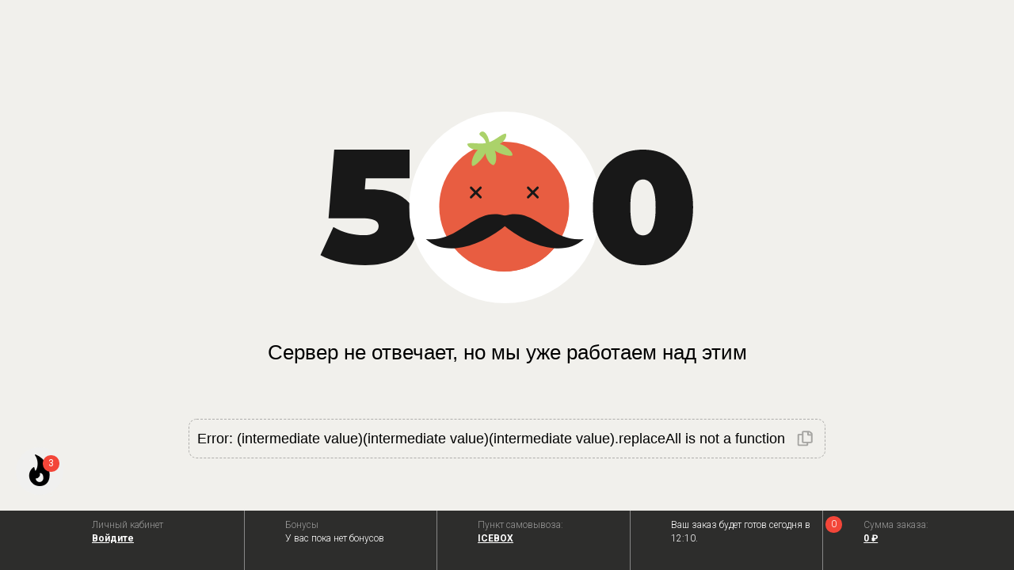

--- FILE ---
content_type: text/html;charset=utf-8
request_url: https://iceboxkitchen.ru/menu/vegetarianskie-blyuda/salat-iz-svezhikh-ovoshchey
body_size: 109727
content:
<!DOCTYPE html><html  data-capo=""><head><meta charset="utf-8">
<meta name="viewport" content="width=device-width, initial-scale=1">
<title>Салат из свежих овощей.</title>
<link rel="preconnect" href="//smartomato.ams3.cdn.digitaloceanspaces.com">
<link rel="preconnect" href="//smartomato.ru">
<style>@import"https://fonts.googleapis.com/css2?family=Montserrat:wght@400;500;600&display=swap";.error-page[data-v-ee20ddb0]{align-items:center;background:#f1f0ec;box-sizing:border-box;display:flex;flex-direction:column;justify-content:center;min-height:100vh;padding:30px}.error-page.layouted[data-v-ee20ddb0]{min-height:auto}.error-page[data-v-ee20ddb0] .empty{font-family:Montserrat,sans-serif}.error-page .error-content[data-v-ee20ddb0]{align-items:center;border:1px dashed hsla(0,0%,9%,.3);border-radius:10px;cursor:pointer;display:flex;height:50px;justify-content:center;margin:30px 0 0;max-width:80%;padding:10px;word-break:break-all}.error-page .error-content .error-message[data-v-ee20ddb0]{margin-right:10px;overflow:hidden;text-overflow:ellipsis;white-space:nowrap}.error-page .error-content .error-copy[data-v-ee20ddb0]{align-items:center;border-radius:5px;display:flex;justify-content:center;opacity:.5;padding:5px;transition:.3s ease}.error-page .error-content .error-copy svg[data-v-ee20ddb0]{height:20px;opacity:.7;width:20px}.error-page .error-content:hover .error-copy[data-v-ee20ddb0]{opacity:1}@media (max-width:719px){.error-page .error-content[data-v-ee20ddb0]{max-width:100%}}.error-page .empty[data-v-ee20ddb0]{align-items:center;display:flex;justify-content:center;text-align:center;width:100%}.error-page .empty .error[data-v-ee20ddb0]{align-items:center;display:flex;flex-direction:column;width:100%}.error-page .empty .error .error-img[data-v-ee20ddb0]{margin:0 0 40px;max-width:80%;width:100%}.error-page .empty .error .error-img img[data-v-ee20ddb0],.error-page .empty .error .error-img svg[data-v-ee20ddb0]{width:100%}.error-page .empty .error .error-img img[data-v-ee20ddb0]{max-height:250px;-o-object-fit:cover;object-fit:cover}.error-page .empty .error .error-text[data-v-ee20ddb0]{font-size:26px;margin:0 0 40px}.error-page .empty .error .btn[data-v-ee20ddb0]{background:#f56e5a;border-radius:5px;color:#fff;display:block;font-size:14px;font-weight:700;padding:10px 30px;text-decoration:none;transition:.3s ease}.error-page .empty .error .btn[data-v-ee20ddb0]:hover{opacity:.7}@media (max-width:719px){.error-page .empty .error .error-text[data-v-ee20ddb0]{font-size:20px}}</style>
<style> @font-face { font-family: "Montserrat fallback"; src: local("Noto Sans"); size-adjust: 106.1181%; ascent-override: 91.2191%; descent-override: 23.6529%; line-gap-override: 0%; } @font-face { font-family: "Montserrat fallback"; src: local("Arial"); size-adjust: 112.8307%; ascent-override: 85.7923%; descent-override: 22.2457%; line-gap-override: 0%; } @font-face { font-family: "Montserrat fallback"; src: local("Helvetica Neue"); size-adjust: 111.7778%; ascent-override: 86.6004%; descent-override: 22.4553%; line-gap-override: 0%; } @font-face { font-family: "Montserrat fallback"; src: local("Roboto"); size-adjust: 113.0784%; ascent-override: 85.6043%; descent-override: 22.197%; line-gap-override: 0%; } @font-face { font-family: "Montserrat fallback"; src: local("Segoe UI"); size-adjust: 113.452%; ascent-override: 85.3224%; descent-override: 22.1239%; line-gap-override: 0%; } @font-face { font-family: "Montserrat fallback"; src: local("BlinkMacSystemFont"); size-adjust: 120.7672%; ascent-override: 80.1542%; descent-override: 20.7838%; line-gap-override: 0%; } @font-face { font-family: "Montserrat fallback"; src: local("Noto Sans"); size-adjust: 106.1181%; ascent-override: 91.2191%; descent-override: 23.6529%; line-gap-override: 0%; } @font-face { font-family: "Montserrat fallback"; src: local("Arial"); size-adjust: 112.8307%; ascent-override: 85.7923%; descent-override: 22.2457%; line-gap-override: 0%; } @font-face { font-family: "Montserrat fallback"; src: local("Helvetica Neue"); size-adjust: 111.7778%; ascent-override: 86.6004%; descent-override: 22.4553%; line-gap-override: 0%; } @font-face { font-family: "Montserrat fallback"; src: local("Roboto"); size-adjust: 113.0784%; ascent-override: 85.6043%; descent-override: 22.197%; line-gap-override: 0%; } @font-face { font-family: "Montserrat fallback"; src: local("Segoe UI"); size-adjust: 113.452%; ascent-override: 85.3224%; descent-override: 22.1239%; line-gap-override: 0%; } @font-face { font-family: "Montserrat fallback"; src: local("BlinkMacSystemFont"); size-adjust: 120.7672%; ascent-override: 80.1542%; descent-override: 20.7838%; line-gap-override: 0%; } @font-face { font-family: "Montserrat fallback"; src: local("Noto Sans"); size-adjust: 106.1181%; ascent-override: 91.2191%; descent-override: 23.6529%; line-gap-override: 0%; } @font-face { font-family: "Montserrat fallback"; src: local("Arial"); size-adjust: 112.8307%; ascent-override: 85.7923%; descent-override: 22.2457%; line-gap-override: 0%; } @font-face { font-family: "Montserrat fallback"; src: local("Helvetica Neue"); size-adjust: 111.7778%; ascent-override: 86.6004%; descent-override: 22.4553%; line-gap-override: 0%; } @font-face { font-family: "Montserrat fallback"; src: local("Roboto"); size-adjust: 113.0784%; ascent-override: 85.6043%; descent-override: 22.197%; line-gap-override: 0%; } @font-face { font-family: "Montserrat fallback"; src: local("Segoe UI"); size-adjust: 113.452%; ascent-override: 85.3224%; descent-override: 22.1239%; line-gap-override: 0%; } @font-face { font-family: "Montserrat fallback"; src: local("BlinkMacSystemFont"); size-adjust: 120.7672%; ascent-override: 80.1542%; descent-override: 20.7838%; line-gap-override: 0%; } @font-face { font-family: "Montserrat fallback"; src: local("Noto Sans"); size-adjust: 106.1181%; ascent-override: 91.2191%; descent-override: 23.6529%; line-gap-override: 0%; } @font-face { font-family: "Montserrat fallback"; src: local("Arial"); size-adjust: 112.8307%; ascent-override: 85.7923%; descent-override: 22.2457%; line-gap-override: 0%; } @font-face { font-family: "Montserrat fallback"; src: local("Helvetica Neue"); size-adjust: 111.7778%; ascent-override: 86.6004%; descent-override: 22.4553%; line-gap-override: 0%; } @font-face { font-family: "Montserrat fallback"; src: local("Roboto"); size-adjust: 113.0784%; ascent-override: 85.6043%; descent-override: 22.197%; line-gap-override: 0%; } @font-face { font-family: "Montserrat fallback"; src: local("Segoe UI"); size-adjust: 113.452%; ascent-override: 85.3224%; descent-override: 22.1239%; line-gap-override: 0%; } @font-face { font-family: "Montserrat fallback"; src: local("BlinkMacSystemFont"); size-adjust: 120.7672%; ascent-override: 80.1542%; descent-override: 20.7838%; line-gap-override: 0%; } @font-face { font-family: "Montserrat fallback"; src: local("Noto Sans"); size-adjust: 106.1181%; ascent-override: 91.2191%; descent-override: 23.6529%; line-gap-override: 0%; } @font-face { font-family: "Montserrat fallback"; src: local("Arial"); size-adjust: 112.8307%; ascent-override: 85.7923%; descent-override: 22.2457%; line-gap-override: 0%; } @font-face { font-family: "Montserrat fallback"; src: local("Helvetica Neue"); size-adjust: 111.7778%; ascent-override: 86.6004%; descent-override: 22.4553%; line-gap-override: 0%; } @font-face { font-family: "Montserrat fallback"; src: local("Roboto"); size-adjust: 113.0784%; ascent-override: 85.6043%; descent-override: 22.197%; line-gap-override: 0%; } @font-face { font-family: "Montserrat fallback"; src: local("Segoe UI"); size-adjust: 113.452%; ascent-override: 85.3224%; descent-override: 22.1239%; line-gap-override: 0%; } @font-face { font-family: "Montserrat fallback"; src: local("BlinkMacSystemFont"); size-adjust: 120.7672%; ascent-override: 80.1542%; descent-override: 20.7838%; line-gap-override: 0%; } @font-face { font-family: "Montserrat fallback"; src: local("Noto Sans"); size-adjust: 106.1181%; ascent-override: 91.2191%; descent-override: 23.6529%; line-gap-override: 0%; } @font-face { font-family: "Montserrat fallback"; src: local("Arial"); size-adjust: 112.8307%; ascent-override: 85.7923%; descent-override: 22.2457%; line-gap-override: 0%; } @font-face { font-family: "Montserrat fallback"; src: local("Helvetica Neue"); size-adjust: 111.7778%; ascent-override: 86.6004%; descent-override: 22.4553%; line-gap-override: 0%; } @font-face { font-family: "Montserrat fallback"; src: local("Roboto"); size-adjust: 113.0784%; ascent-override: 85.6043%; descent-override: 22.197%; line-gap-override: 0%; } @font-face { font-family: "Montserrat fallback"; src: local("Segoe UI"); size-adjust: 113.452%; ascent-override: 85.3224%; descent-override: 22.1239%; line-gap-override: 0%; } @font-face { font-family: "Montserrat fallback"; src: local("BlinkMacSystemFont"); size-adjust: 120.7672%; ascent-override: 80.1542%; descent-override: 20.7838%; line-gap-override: 0%; } @font-face { font-family: "Montserrat fallback"; src: local("Noto Sans"); size-adjust: 106.1181%; ascent-override: 91.2191%; descent-override: 23.6529%; line-gap-override: 0%; } @font-face { font-family: "Montserrat fallback"; src: local("Arial"); size-adjust: 112.8307%; ascent-override: 85.7923%; descent-override: 22.2457%; line-gap-override: 0%; } @font-face { font-family: "Montserrat fallback"; src: local("Helvetica Neue"); size-adjust: 111.7778%; ascent-override: 86.6004%; descent-override: 22.4553%; line-gap-override: 0%; } @font-face { font-family: "Montserrat fallback"; src: local("Roboto"); size-adjust: 113.0784%; ascent-override: 85.6043%; descent-override: 22.197%; line-gap-override: 0%; } @font-face { font-family: "Montserrat fallback"; src: local("Segoe UI"); size-adjust: 113.452%; ascent-override: 85.3224%; descent-override: 22.1239%; line-gap-override: 0%; } @font-face { font-family: "Montserrat fallback"; src: local("BlinkMacSystemFont"); size-adjust: 120.7672%; ascent-override: 80.1542%; descent-override: 20.7838%; line-gap-override: 0%; } @font-face { font-family: "Montserrat fallback"; src: local("Noto Sans"); size-adjust: 106.1181%; ascent-override: 91.2191%; descent-override: 23.6529%; line-gap-override: 0%; } @font-face { font-family: "Montserrat fallback"; src: local("Arial"); size-adjust: 112.8307%; ascent-override: 85.7923%; descent-override: 22.2457%; line-gap-override: 0%; } @font-face { font-family: "Montserrat fallback"; src: local("Helvetica Neue"); size-adjust: 111.7778%; ascent-override: 86.6004%; descent-override: 22.4553%; line-gap-override: 0%; } @font-face { font-family: "Montserrat fallback"; src: local("Roboto"); size-adjust: 113.0784%; ascent-override: 85.6043%; descent-override: 22.197%; line-gap-override: 0%; } @font-face { font-family: "Montserrat fallback"; src: local("Segoe UI"); size-adjust: 113.452%; ascent-override: 85.3224%; descent-override: 22.1239%; line-gap-override: 0%; } @font-face { font-family: "Montserrat fallback"; src: local("BlinkMacSystemFont"); size-adjust: 120.7672%; ascent-override: 80.1542%; descent-override: 20.7838%; line-gap-override: 0%; } @font-face { font-family: "Montserrat fallback"; src: local("Noto Sans"); size-adjust: 106.1181%; ascent-override: 91.2191%; descent-override: 23.6529%; line-gap-override: 0%; } @font-face { font-family: "Montserrat fallback"; src: local("Arial"); size-adjust: 112.8307%; ascent-override: 85.7923%; descent-override: 22.2457%; line-gap-override: 0%; } @font-face { font-family: "Montserrat fallback"; src: local("Helvetica Neue"); size-adjust: 111.7778%; ascent-override: 86.6004%; descent-override: 22.4553%; line-gap-override: 0%; } @font-face { font-family: "Montserrat fallback"; src: local("Roboto"); size-adjust: 113.0784%; ascent-override: 85.6043%; descent-override: 22.197%; line-gap-override: 0%; } @font-face { font-family: "Montserrat fallback"; src: local("Segoe UI"); size-adjust: 113.452%; ascent-override: 85.3224%; descent-override: 22.1239%; line-gap-override: 0%; } @font-face { font-family: "Montserrat fallback"; src: local("BlinkMacSystemFont"); size-adjust: 120.7672%; ascent-override: 80.1542%; descent-override: 20.7838%; line-gap-override: 0%; } @font-face { font-family: "Montserrat fallback"; src: local("Noto Sans"); size-adjust: 106.1181%; ascent-override: 91.2191%; descent-override: 23.6529%; line-gap-override: 0%; } @font-face { font-family: "Montserrat fallback"; src: local("Arial"); size-adjust: 112.8307%; ascent-override: 85.7923%; descent-override: 22.2457%; line-gap-override: 0%; } @font-face { font-family: "Montserrat fallback"; src: local("Helvetica Neue"); size-adjust: 111.7778%; ascent-override: 86.6004%; descent-override: 22.4553%; line-gap-override: 0%; } @font-face { font-family: "Montserrat fallback"; src: local("Roboto"); size-adjust: 113.0784%; ascent-override: 85.6043%; descent-override: 22.197%; line-gap-override: 0%; } @font-face { font-family: "Montserrat fallback"; src: local("Segoe UI"); size-adjust: 113.452%; ascent-override: 85.3224%; descent-override: 22.1239%; line-gap-override: 0%; } @font-face { font-family: "Montserrat fallback"; src: local("BlinkMacSystemFont"); size-adjust: 120.7672%; ascent-override: 80.1542%; descent-override: 20.7838%; line-gap-override: 0%; } @font-face { font-family: "Montserrat fallback"; src: local("Noto Sans"); size-adjust: 106.1181%; ascent-override: 91.2191%; descent-override: 23.6529%; line-gap-override: 0%; } @font-face { font-family: "Montserrat fallback"; src: local("Arial"); size-adjust: 112.8307%; ascent-override: 85.7923%; descent-override: 22.2457%; line-gap-override: 0%; } @font-face { font-family: "Montserrat fallback"; src: local("Helvetica Neue"); size-adjust: 111.7778%; ascent-override: 86.6004%; descent-override: 22.4553%; line-gap-override: 0%; } @font-face { font-family: "Montserrat fallback"; src: local("Roboto"); size-adjust: 113.0784%; ascent-override: 85.6043%; descent-override: 22.197%; line-gap-override: 0%; } @font-face { font-family: "Montserrat fallback"; src: local("Segoe UI"); size-adjust: 113.452%; ascent-override: 85.3224%; descent-override: 22.1239%; line-gap-override: 0%; } @font-face { font-family: "Montserrat fallback"; src: local("BlinkMacSystemFont"); size-adjust: 120.7672%; ascent-override: 80.1542%; descent-override: 20.7838%; line-gap-override: 0%; } @font-face { font-family: "Montserrat fallback"; src: local("Noto Sans"); size-adjust: 106.1181%; ascent-override: 91.2191%; descent-override: 23.6529%; line-gap-override: 0%; } @font-face { font-family: "Montserrat fallback"; src: local("Arial"); size-adjust: 112.8307%; ascent-override: 85.7923%; descent-override: 22.2457%; line-gap-override: 0%; } @font-face { font-family: "Montserrat fallback"; src: local("Helvetica Neue"); size-adjust: 111.7778%; ascent-override: 86.6004%; descent-override: 22.4553%; line-gap-override: 0%; } @font-face { font-family: "Montserrat fallback"; src: local("Roboto"); size-adjust: 113.0784%; ascent-override: 85.6043%; descent-override: 22.197%; line-gap-override: 0%; } @font-face { font-family: "Montserrat fallback"; src: local("Segoe UI"); size-adjust: 113.452%; ascent-override: 85.3224%; descent-override: 22.1239%; line-gap-override: 0%; } @font-face { font-family: "Montserrat fallback"; src: local("BlinkMacSystemFont"); size-adjust: 120.7672%; ascent-override: 80.1542%; descent-override: 20.7838%; line-gap-override: 0%; } @font-face { font-family: "Montserrat fallback"; src: local("Noto Sans"); size-adjust: 106.1181%; ascent-override: 91.2191%; descent-override: 23.6529%; line-gap-override: 0%; } @font-face { font-family: "Montserrat fallback"; src: local("Arial"); size-adjust: 112.8307%; ascent-override: 85.7923%; descent-override: 22.2457%; line-gap-override: 0%; } @font-face { font-family: "Montserrat fallback"; src: local("Helvetica Neue"); size-adjust: 111.7778%; ascent-override: 86.6004%; descent-override: 22.4553%; line-gap-override: 0%; } @font-face { font-family: "Montserrat fallback"; src: local("Roboto"); size-adjust: 113.0784%; ascent-override: 85.6043%; descent-override: 22.197%; line-gap-override: 0%; } @font-face { font-family: "Montserrat fallback"; src: local("Segoe UI"); size-adjust: 113.452%; ascent-override: 85.3224%; descent-override: 22.1239%; line-gap-override: 0%; } @font-face { font-family: "Montserrat fallback"; src: local("BlinkMacSystemFont"); size-adjust: 120.7672%; ascent-override: 80.1542%; descent-override: 20.7838%; line-gap-override: 0%; } @font-face { font-family: "Montserrat fallback"; src: local("Noto Sans"); size-adjust: 106.1181%; ascent-override: 91.2191%; descent-override: 23.6529%; line-gap-override: 0%; } @font-face { font-family: "Montserrat fallback"; src: local("Arial"); size-adjust: 112.8307%; ascent-override: 85.7923%; descent-override: 22.2457%; line-gap-override: 0%; } @font-face { font-family: "Montserrat fallback"; src: local("Helvetica Neue"); size-adjust: 111.7778%; ascent-override: 86.6004%; descent-override: 22.4553%; line-gap-override: 0%; } @font-face { font-family: "Montserrat fallback"; src: local("Roboto"); size-adjust: 113.0784%; ascent-override: 85.6043%; descent-override: 22.197%; line-gap-override: 0%; } @font-face { font-family: "Montserrat fallback"; src: local("Segoe UI"); size-adjust: 113.452%; ascent-override: 85.3224%; descent-override: 22.1239%; line-gap-override: 0%; } @font-face { font-family: "Montserrat fallback"; src: local("BlinkMacSystemFont"); size-adjust: 120.7672%; ascent-override: 80.1542%; descent-override: 20.7838%; line-gap-override: 0%; } @font-face { font-family: "Montserrat fallback"; src: local("Noto Sans"); size-adjust: 106.1181%; ascent-override: 91.2191%; descent-override: 23.6529%; line-gap-override: 0%; } @font-face { font-family: "Montserrat fallback"; src: local("Arial"); size-adjust: 112.8307%; ascent-override: 85.7923%; descent-override: 22.2457%; line-gap-override: 0%; } @font-face { font-family: "Montserrat fallback"; src: local("Helvetica Neue"); size-adjust: 111.7778%; ascent-override: 86.6004%; descent-override: 22.4553%; line-gap-override: 0%; } @font-face { font-family: "Montserrat fallback"; src: local("Roboto"); size-adjust: 113.0784%; ascent-override: 85.6043%; descent-override: 22.197%; line-gap-override: 0%; } @font-face { font-family: "Montserrat fallback"; src: local("Segoe UI"); size-adjust: 113.452%; ascent-override: 85.3224%; descent-override: 22.1239%; line-gap-override: 0%; } @font-face { font-family: "Montserrat fallback"; src: local("BlinkMacSystemFont"); size-adjust: 120.7672%; ascent-override: 80.1542%; descent-override: 20.7838%; line-gap-override: 0%; } @font-face { font-family: "Montserrat fallback"; src: local("Noto Sans"); size-adjust: 106.1181%; ascent-override: 91.2191%; descent-override: 23.6529%; line-gap-override: 0%; } @font-face { font-family: "Montserrat fallback"; src: local("Arial"); size-adjust: 112.8307%; ascent-override: 85.7923%; descent-override: 22.2457%; line-gap-override: 0%; } @font-face { font-family: "Montserrat fallback"; src: local("Helvetica Neue"); size-adjust: 111.7778%; ascent-override: 86.6004%; descent-override: 22.4553%; line-gap-override: 0%; } @font-face { font-family: "Montserrat fallback"; src: local("Roboto"); size-adjust: 113.0784%; ascent-override: 85.6043%; descent-override: 22.197%; line-gap-override: 0%; } @font-face { font-family: "Montserrat fallback"; src: local("Segoe UI"); size-adjust: 113.452%; ascent-override: 85.3224%; descent-override: 22.1239%; line-gap-override: 0%; } @font-face { font-family: "Montserrat fallback"; src: local("BlinkMacSystemFont"); size-adjust: 120.7672%; ascent-override: 80.1542%; descent-override: 20.7838%; line-gap-override: 0%; } @font-face { font-family: "Montserrat fallback"; src: local("Noto Sans"); size-adjust: 106.1181%; ascent-override: 91.2191%; descent-override: 23.6529%; line-gap-override: 0%; } @font-face { font-family: "Montserrat fallback"; src: local("Arial"); size-adjust: 112.8307%; ascent-override: 85.7923%; descent-override: 22.2457%; line-gap-override: 0%; } @font-face { font-family: "Montserrat fallback"; src: local("Helvetica Neue"); size-adjust: 111.7778%; ascent-override: 86.6004%; descent-override: 22.4553%; line-gap-override: 0%; } @font-face { font-family: "Montserrat fallback"; src: local("Roboto"); size-adjust: 113.0784%; ascent-override: 85.6043%; descent-override: 22.197%; line-gap-override: 0%; } @font-face { font-family: "Montserrat fallback"; src: local("Segoe UI"); size-adjust: 113.452%; ascent-override: 85.3224%; descent-override: 22.1239%; line-gap-override: 0%; } @font-face { font-family: "Montserrat fallback"; src: local("BlinkMacSystemFont"); size-adjust: 120.7672%; ascent-override: 80.1542%; descent-override: 20.7838%; line-gap-override: 0%; } @font-face { font-family: "Montserrat fallback"; src: local("Noto Sans"); size-adjust: 106.1181%; ascent-override: 91.2191%; descent-override: 23.6529%; line-gap-override: 0%; } @font-face { font-family: "Montserrat fallback"; src: local("Arial"); size-adjust: 112.8307%; ascent-override: 85.7923%; descent-override: 22.2457%; line-gap-override: 0%; } @font-face { font-family: "Montserrat fallback"; src: local("Helvetica Neue"); size-adjust: 111.7778%; ascent-override: 86.6004%; descent-override: 22.4553%; line-gap-override: 0%; } @font-face { font-family: "Montserrat fallback"; src: local("Roboto"); size-adjust: 113.0784%; ascent-override: 85.6043%; descent-override: 22.197%; line-gap-override: 0%; } @font-face { font-family: "Montserrat fallback"; src: local("Segoe UI"); size-adjust: 113.452%; ascent-override: 85.3224%; descent-override: 22.1239%; line-gap-override: 0%; } @font-face { font-family: "Montserrat fallback"; src: local("BlinkMacSystemFont"); size-adjust: 120.7672%; ascent-override: 80.1542%; descent-override: 20.7838%; line-gap-override: 0%; } @font-face { font-family: "Montserrat fallback"; src: local("Noto Sans"); size-adjust: 106.1181%; ascent-override: 91.2191%; descent-override: 23.6529%; line-gap-override: 0%; } @font-face { font-family: "Montserrat fallback"; src: local("Arial"); size-adjust: 112.8307%; ascent-override: 85.7923%; descent-override: 22.2457%; line-gap-override: 0%; } @font-face { font-family: "Montserrat fallback"; src: local("Helvetica Neue"); size-adjust: 111.7778%; ascent-override: 86.6004%; descent-override: 22.4553%; line-gap-override: 0%; } @font-face { font-family: "Montserrat fallback"; src: local("Roboto"); size-adjust: 113.0784%; ascent-override: 85.6043%; descent-override: 22.197%; line-gap-override: 0%; } @font-face { font-family: "Montserrat fallback"; src: local("Segoe UI"); size-adjust: 113.452%; ascent-override: 85.3224%; descent-override: 22.1239%; line-gap-override: 0%; } @font-face { font-family: "Montserrat fallback"; src: local("BlinkMacSystemFont"); size-adjust: 120.7672%; ascent-override: 80.1542%; descent-override: 20.7838%; line-gap-override: 0%; } @font-face { font-family: "Montserrat fallback"; src: local("Noto Sans"); size-adjust: 106.1181%; ascent-override: 91.2191%; descent-override: 23.6529%; line-gap-override: 0%; } @font-face { font-family: "Montserrat fallback"; src: local("Arial"); size-adjust: 112.8307%; ascent-override: 85.7923%; descent-override: 22.2457%; line-gap-override: 0%; } @font-face { font-family: "Montserrat fallback"; src: local("Helvetica Neue"); size-adjust: 111.7778%; ascent-override: 86.6004%; descent-override: 22.4553%; line-gap-override: 0%; } @font-face { font-family: "Montserrat fallback"; src: local("Roboto"); size-adjust: 113.0784%; ascent-override: 85.6043%; descent-override: 22.197%; line-gap-override: 0%; } @font-face { font-family: "Montserrat fallback"; src: local("Segoe UI"); size-adjust: 113.452%; ascent-override: 85.3224%; descent-override: 22.1239%; line-gap-override: 0%; } @font-face { font-family: "Montserrat fallback"; src: local("BlinkMacSystemFont"); size-adjust: 120.7672%; ascent-override: 80.1542%; descent-override: 20.7838%; line-gap-override: 0%; } </style>
<link href="https://app.smartomato.ru/marketplace/stylesheet/5fe5d1a42f1ce3fe5a27e08062baec30/1654405690624612631" rel="stylesheet">
<style>*{box-sizing:border-box;-webkit-text-size-adjust:none;-moz-text-size-adjust:none;text-size-adjust:none}*,:focus{outline:none}:after,:before{box-sizing:border-box}::-webkit-scrollbar{background-color:transparent;height:4px;width:4px}::-webkit-scrollbar-track{background-color:transparent;border-radius:100px}::-webkit-scrollbar-thumb{border-radius:100px;width:100px}body{font:400 18px/28px Montserrat,Arial,Helvetica,sans-serif;margin:0;-webkit-font-smoothing:antialiased}img{border-style:none;display:block;max-width:100%}a{outline:none;transition:all .2s linear}a,a:hover{text-decoration:none}input,select,textarea{-webkit-border-radius:0}input,input:not([type=radio],[type=checkbox]),select,textarea{-webkit-appearance:none;font:100% Montserrat,Arial,Helvetica,sans-serif;vertical-align:middle}fieldset,form{border-style:none;margin:0;min-width:0;padding:0}article,aside,dialog,figure,footer,header,menu,nav,section{display:block}nav ol,nav ul{margin:0;padding:0}nav li,nav ol,nav ul{list-style:none}p{margin:0 0 10px}.title-h1,h1{display:block;font-size:48px;font-weight:700;line-height:58px;margin:0 0 40px}@media (max-width:1023px){.title-h1,h1{font-size:36px;line-height:46px;margin:0 0 30px}}.title-h2,h2{display:block;font-size:36px;font-weight:600;line-height:46px;margin:0 0 40px}@media (max-width:1023px){.title-h2,h2{font-size:26px;line-height:36px;margin:0 0 30px}}.title-h3,h3{display:block;font-size:26px;font-weight:600;line-height:36px;margin:0 0 20px}@media (max-width:1023px){.title-h3,h3{font-size:22px;line-height:30px;margin:0 0 15px}}.title-h4,h4{display:block;font-size:18px;font-weight:600;line-height:28px;margin:0 0 15px;word-break:break-word}@media (max-width:1023px){.title-h4,h4{font-size:16px;line-height:24px;margin:0 0 10px}}h5{font-size:20px;line-height:22px;margin:0 0 12px}h6{font-size:18px;line-height:20px;margin:0 0 10px}button,input[type=file]::-webkit-file-upload-button,input[type=submit]{cursor:pointer}input::-moz-placeholder,textarea::-moz-placeholder{font-weight:400;opacity:1}input::placeholder,textarea::placeholder{font-weight:400;opacity:1}body,html{height:100%;margin:0;-webkit-text-size-adjust:none}#wrapper{display:flex;flex-direction:column;max-height:100vh;overflow:hidden;width:100%}#main,#wrapper{position:relative}#main{flex:5000 1 auto}* html #wrapper{height:100%}.container{margin:0 auto;max-width:1280px;padding:0 28px;width:100%}@media (max-width:719px){.container{padding:0 12px}}.slider-anchor{display:none;width:calc(100% - 410px)}@media (max-width:1023px){.slider-anchor{display:block;left:0;opacity:0;position:absolute;top:0;transform:translate(200px);width:calc(100% - 410px);z-index:-1}}.slider-anchor .sub-nav{padding-top:0}.slider-anchor .sub-nav li{margin-left:0;padding-right:40px}@media (max-width:1023px){.slider-anchor .sub-nav li{padding-right:30px}}.list-product{display:flex;flex-wrap:wrap;list-style:none;margin:0 -20px 40px;padding:0}@media (max-width:1023px){.list-product{margin:0 -5px}}.list-product li{flex:0 0 25%;padding:0 20px;width:25%}@media (max-width:1023px){.list-product li{flex:0 1 50%;padding:0 5px}}.list-product .holder-option{margin-top:-1px;padding:0;position:relative;transition:all .2s linear}.list-product .holder-option:hover{z-index:1}.list-product .holder-option:hover:before{opacity:0}.list-product .holder-option:before{bottom:0;content:"";left:20px;position:absolute;right:20px;z-index:1}.list-product .holder-option:first-child{border-radius:5px 5px 0 0}.list-product .holder-option:last-child{border-radius:0 0 5px 5px}.list-product .holder-option:last-child:before{display:none}body.new-widget #smartomato-application{bottom:0;left:0;pointer-events:none;position:fixed;right:0;top:0}body.new-widget #smartomato-application .sm-quick-configurator,body.new-widget #smartomato-application .smartomato-widget{pointer-events:all}@media (max-width:1023px){body.new-widget #smartomato-application .smartomato-widget{bottom:50px;margin:14px}body.new-widget #smartomato-application .smartomato-widget .sm-mobile-order-status{width:-moz-fit-content;width:fit-content}body.new-widget #smartomato-application .smartomato-widget .sm-mobile-order-status:before{display:none}}.sm-modal-open .new-widget #smartomato-application{pointer-events:all;z-index:4}.sm-modal-open .new-widget .content-wrapper{overflow:hidden}.arabian{direction:rtl}.arabian .lang{margin:0 20px 0 0}.arabian .lang .lang-drop .current-lang{margin:0 0 0 6px}.arabian .nav ul li{margin:0 0 0 40px}.arabian .lang .dropdown .dropdown-item svg,.arabian .lang .lang-drop .current-lang svg{margin:0 0 0 6px}.arabian .bottom-header .holder-logo{padding:0 0 0 10px}.arabian .app-header-logo .logo{margin:0 0 0 40px}.arabian .location .icon-location{left:0;right:10px}.arabian .header-location .holder-location .city-drop{margin:0 0 0 15px}.arabian .location{padding:8px 50px 8px 15px}.arabian .location.search{padding-left:0;padding-right:50px}.arabian .header-location .holder-location .city-drop span{margin:0 0 0 8px}.arabian .user.login{padding:0 0 0 5px}.arabian .user .balance{margin:0 0 0 15px}.arabian .header-basket .holder-basket{padding:0 30px 0 0}.arabian .header-basket .holder-basket .basket-block .basket[data-v-b69c954a]{padding:10px 20px 10px 10px}.arabian .header-basket .holder-basket .basket-block .basket .sum{margin:0 15px 0 0;padding:0 15px 0 0}.arabian .header-basket .holder-basket .basket-block .basket .sum .value{margin:0 0 0 15px}.arabian .production-card{width:100%}.arabian .dishes ul .button a{flex-direction:row-reverse;padding:0 50px 0 20px}.arabian .dishes ul .button a:before{left:0;right:20px}.arabian .two-columns .list-item{padding:0 0 0 20px}.arabian .side .side-menu{margin:0 0 0 20px}.arabian .counter.active input{border-radius:0 10px 10px 0}.arabian .prices-block .price-weight .price-weight-values .price{margin:0 0 0 20px}.arabian .dish-card.default .counter.active{margin-left:unset;margin-right:auto}.arabian .dish-page-card .holder-img{margin:0 0 0 150px}.arabian .base-breadcrumbs .layout .holder-block{flex-direction:row-reverse;justify-content:flex-end}.arabian .review-slider .user .holder-img{margin:0 0 0 20px}@media (max-width:1023px){.arabian .header-location .holder-location .city-drop{margin:0 0 15px}.arabian .header-basket .holder-basket{padding:0}.arabian .dish-page-card .holder-img{margin:0 0 30px}.arabian .two-columns .list-item{padding:0}.arabian .dishes ul .button a:before{right:10px}.arabian .slider-anchor .sub-nav li{padding:0 0 0 30px}}@keyframes scale-fade-popup{0%{opacity:0;transform:translate(-45%,-50%)}to{opacity:1;transform:translate(-50%,-50%)}}.scale-fade-popup-enter-active{animation:scale-fade-popup .3s}.scale-fade-popup-leave-active{animation:scale-fade-popup .3s reverse}@keyframes fade{0%{opacity:0}to{opacity:1}}.fade-enter-active{animation:fade .8s}.fade-leave-active{animation:fade .8s reverse}.fade-stories-enter-active{animation:fade .2s}.fade-cookies-enter-active{animation:fade .8s}.fade-cookies-leave-active{animation:fade 1s reverse}.slide-fade-enter-active{transition:all .2s ease-out}.slide-fade-leave-active{transition:all .2s ease-in}.slide-fade-enter-from{transform:translate(30%)}.slide-fade-leave-to{opacity:0;transform:translate(-30%)}@keyframes shine-lines{0%{background-position:200% 0}to{background-position:-200% 0}}.loading-skeleton{pointer-events:none;position:relative}.loading-skeleton:before{animation:shine-lines 3s linear infinite;background:linear-gradient(90deg,#f5f5f5 25%,#e5e5e5,#f5f5f5 75%);background-size:200% 100%;border-radius:15px;content:"";display:block;height:100%;opacity:1;position:absolute;width:100%;z-index:6}.slide-left-enter-active,.slide-left-leave-active,.slide-right-enter-active,.slide-right-leave-active{transition:all .2s}.slide-left-enter-from,.slide-left-leave-to,.slide-right-enter-from,.slide-right-leave-to{opacity:0}.slide-left-enter-from{transform:translate(50px)}.slide-left-leave-to,.slide-right-enter-from{transform:translate(-50px)}.slide-right-leave-to{transform:translate(50px)}</style>
<style>@font-face{font-display:swap;font-family:Montserrat;font-style:normal;font-weight:400;src:url(/_nuxt/Montserrat-400-1.DV_LRdWn.woff2) format("woff2");unicode-range:u+0460-052f,u+1c80-1c8a,u+20b4,u+2de0-2dff,u+a640-a69f,u+fe2e-fe2f}@font-face{font-display:swap;font-family:Montserrat;font-style:normal;font-weight:400;src:url(/_nuxt/Montserrat-400-2.D3on441i.woff2) format("woff2");unicode-range:u+0301,u+0400-045f,u+0490-0491,u+04b0-04b1,u+2116}@font-face{font-display:swap;font-family:Montserrat;font-style:normal;font-weight:400;src:url(/_nuxt/Montserrat-400-3.BcziCZ2I.woff2) format("woff2");unicode-range:u+0102-0103,u+0110-0111,u+0128-0129,u+0168-0169,u+01a0-01a1,u+01af-01b0,u+0300-0301,u+0303-0304,u+0308-0309,u+0323,u+0329,u+1ea0-1ef9,u+20ab}@font-face{font-display:swap;font-family:Montserrat;font-style:normal;font-weight:400;src:url(/_nuxt/Montserrat-400-4.BLkAzDQP.woff2) format("woff2");unicode-range:u+0100-02ba,u+02bd-02c5,u+02c7-02cc,u+02ce-02d7,u+02dd-02ff,u+0304,u+0308,u+0329,u+1d00-1dbf,u+1e00-1e9f,u+1ef2-1eff,u+2020,u+20a0-20ab,u+20ad-20c0,u+2113,u+2c60-2c7f,u+a720-a7ff}@font-face{font-display:swap;font-family:Montserrat;font-style:normal;font-weight:400;src:url(/_nuxt/Montserrat-400-5.AeMhpAKq.woff2) format("woff2");unicode-range:u+00??,u+0131,u+0152-0153,u+02bb-02bc,u+02c6,u+02da,u+02dc,u+0304,u+0308,u+0329,u+2000-206f,u+20ac,u+2122,u+2191,u+2193,u+2212,u+2215,u+feff,u+fffd}@font-face{font-display:swap;font-family:Montserrat;font-style:normal;font-weight:500;src:url(/_nuxt/Montserrat-400-1.DV_LRdWn.woff2) format("woff2");unicode-range:u+0460-052f,u+1c80-1c8a,u+20b4,u+2de0-2dff,u+a640-a69f,u+fe2e-fe2f}@font-face{font-display:swap;font-family:Montserrat;font-style:normal;font-weight:500;src:url(/_nuxt/Montserrat-400-2.D3on441i.woff2) format("woff2");unicode-range:u+0301,u+0400-045f,u+0490-0491,u+04b0-04b1,u+2116}@font-face{font-display:swap;font-family:Montserrat;font-style:normal;font-weight:500;src:url(/_nuxt/Montserrat-400-3.BcziCZ2I.woff2) format("woff2");unicode-range:u+0102-0103,u+0110-0111,u+0128-0129,u+0168-0169,u+01a0-01a1,u+01af-01b0,u+0300-0301,u+0303-0304,u+0308-0309,u+0323,u+0329,u+1ea0-1ef9,u+20ab}@font-face{font-display:swap;font-family:Montserrat;font-style:normal;font-weight:500;src:url(/_nuxt/Montserrat-400-4.BLkAzDQP.woff2) format("woff2");unicode-range:u+0100-02ba,u+02bd-02c5,u+02c7-02cc,u+02ce-02d7,u+02dd-02ff,u+0304,u+0308,u+0329,u+1d00-1dbf,u+1e00-1e9f,u+1ef2-1eff,u+2020,u+20a0-20ab,u+20ad-20c0,u+2113,u+2c60-2c7f,u+a720-a7ff}@font-face{font-display:swap;font-family:Montserrat;font-style:normal;font-weight:500;src:url(/_nuxt/Montserrat-400-5.AeMhpAKq.woff2) format("woff2");unicode-range:u+00??,u+0131,u+0152-0153,u+02bb-02bc,u+02c6,u+02da,u+02dc,u+0304,u+0308,u+0329,u+2000-206f,u+20ac,u+2122,u+2191,u+2193,u+2212,u+2215,u+feff,u+fffd}@font-face{font-display:swap;font-family:Montserrat;font-style:normal;font-weight:600;src:url(/_nuxt/Montserrat-400-1.DV_LRdWn.woff2) format("woff2");unicode-range:u+0460-052f,u+1c80-1c8a,u+20b4,u+2de0-2dff,u+a640-a69f,u+fe2e-fe2f}@font-face{font-display:swap;font-family:Montserrat;font-style:normal;font-weight:600;src:url(/_nuxt/Montserrat-400-2.D3on441i.woff2) format("woff2");unicode-range:u+0301,u+0400-045f,u+0490-0491,u+04b0-04b1,u+2116}@font-face{font-display:swap;font-family:Montserrat;font-style:normal;font-weight:600;src:url(/_nuxt/Montserrat-400-3.BcziCZ2I.woff2) format("woff2");unicode-range:u+0102-0103,u+0110-0111,u+0128-0129,u+0168-0169,u+01a0-01a1,u+01af-01b0,u+0300-0301,u+0303-0304,u+0308-0309,u+0323,u+0329,u+1ea0-1ef9,u+20ab}@font-face{font-display:swap;font-family:Montserrat;font-style:normal;font-weight:600;src:url(/_nuxt/Montserrat-400-4.BLkAzDQP.woff2) format("woff2");unicode-range:u+0100-02ba,u+02bd-02c5,u+02c7-02cc,u+02ce-02d7,u+02dd-02ff,u+0304,u+0308,u+0329,u+1d00-1dbf,u+1e00-1e9f,u+1ef2-1eff,u+2020,u+20a0-20ab,u+20ad-20c0,u+2113,u+2c60-2c7f,u+a720-a7ff}@font-face{font-display:swap;font-family:Montserrat;font-style:normal;font-weight:600;src:url(/_nuxt/Montserrat-400-5.AeMhpAKq.woff2) format("woff2");unicode-range:u+00??,u+0131,u+0152-0153,u+02bb-02bc,u+02c6,u+02da,u+02dc,u+0304,u+0308,u+0329,u+2000-206f,u+20ac,u+2122,u+2191,u+2193,u+2212,u+2215,u+feff,u+fffd}@font-face{font-display:swap;font-family:Montserrat;font-style:normal;font-weight:700;src:url(/_nuxt/Montserrat-400-1.DV_LRdWn.woff2) format("woff2");unicode-range:u+0460-052f,u+1c80-1c8a,u+20b4,u+2de0-2dff,u+a640-a69f,u+fe2e-fe2f}@font-face{font-display:swap;font-family:Montserrat;font-style:normal;font-weight:700;src:url(/_nuxt/Montserrat-400-2.D3on441i.woff2) format("woff2");unicode-range:u+0301,u+0400-045f,u+0490-0491,u+04b0-04b1,u+2116}@font-face{font-display:swap;font-family:Montserrat;font-style:normal;font-weight:700;src:url(/_nuxt/Montserrat-400-3.BcziCZ2I.woff2) format("woff2");unicode-range:u+0102-0103,u+0110-0111,u+0128-0129,u+0168-0169,u+01a0-01a1,u+01af-01b0,u+0300-0301,u+0303-0304,u+0308-0309,u+0323,u+0329,u+1ea0-1ef9,u+20ab}@font-face{font-display:swap;font-family:Montserrat;font-style:normal;font-weight:700;src:url(/_nuxt/Montserrat-400-4.BLkAzDQP.woff2) format("woff2");unicode-range:u+0100-02ba,u+02bd-02c5,u+02c7-02cc,u+02ce-02d7,u+02dd-02ff,u+0304,u+0308,u+0329,u+1d00-1dbf,u+1e00-1e9f,u+1ef2-1eff,u+2020,u+20a0-20ab,u+20ad-20c0,u+2113,u+2c60-2c7f,u+a720-a7ff}@font-face{font-display:swap;font-family:Montserrat;font-style:normal;font-weight:700;src:url(/_nuxt/Montserrat-400-5.AeMhpAKq.woff2) format("woff2");unicode-range:u+00??,u+0131,u+0152-0153,u+02bb-02bc,u+02c6,u+02da,u+02dc,u+0304,u+0308,u+0329,u+2000-206f,u+20ac,u+2122,u+2191,u+2193,u+2212,u+2215,u+feff,u+fffd}</style>
<style>#__nuxt{height:100%}#__nuxt .layout-default{height:inherit}#__nuxt #wrapper{height:100%}#__nuxt .content-wrapper{display:flex;flex-direction:column;min-height:100%;overflow-x:hidden;overflow-y:scroll}@media (max-width:1023px){#__nuxt .content-wrapper{transition:all .2s linear}}.fixed-header .scroll-to-top{opacity:1;pointer-events:all}@media (max-width:1023px){.fixed-header .content-wrapper{padding:0;transition:all .2s linear}}.fixed-scroll{overflow:hidden}.rounded-cards #wrapper{overflow:inherit}@media (max-width:1023px){.rounded-cards #wrapper{overflow:hidden}}.rounded-cards .list-product{margin:0 -10px}.rounded-cards .list-product li{padding:0 10px}.rounded-cards .categories-list{width:100%}.side-slider .container{max-width:1420px}.restaraunt-not-published{align-items:center;display:flex;flex-direction:column;height:100vh}.restaraunt-not-published img{margin-top:50px;max-width:270px}.restaraunt-not-published h1{color:#333;display:block;font-size:40px;margin-top:15%;text-align:center}@media (max-width:1023px){.sm-panel-block.sm-basket{visibility:hidden}.restaraunt-not-published h1{font-size:35px;margin-top:35%}#smartomato-application .sm-mobile-order-status{align-items:center;background:#fff!important;border-radius:15px;bottom:75px!important;box-shadow:0 5px 20px #0000004d!important;color:#000!important;font-family:Montserrat,sans-serif!important;font-size:18px;font-weight:500!important;left:0;margin:0 auto;max-width:92%;padding:12px!important;text-decoration:none!important}#smartomato-application .sm-mobile-order-status .sm-status-text{align-items:center;display:flex;position:relative;text-decoration:none!important;width:100%}#smartomato-application .sm-mobile-order-status:before{background:#00984626 url(/images/right-arrow.svg) no-repeat 50% 50%;border-radius:10px;content:"";height:30px;position:absolute;right:12px;top:50%;transform:translate(0) translateY(-50%);transition:all .2s linear;width:30px}#smartomato-application .sm-advert-informer{margin-left:12px!important;margin-top:-154px!important}}.has-popup{overflow:hidden}.has-popup:after{background:#17171766;content:"";height:100%;left:0;position:absolute;top:0;transition:all .2s ease;width:100%;z-index:4}@media (max-width:1023px){.has-popup{margin-right:0}}.blocked-state #smartomato-application{display:none}.scroll-to-top{align-items:center;border-radius:50%;bottom:40px;box-shadow:0 0 20px #0000001a;cursor:pointer;display:flex;height:50px;justify-content:center;opacity:0;padding:10px;pointer-events:none;position:absolute;right:60px;transition:.3s ease;width:50px}@media (max-width:1023px){.scroll-to-top{bottom:80px;right:15px}}.scroll-to-top svg{transform:rotate(180deg);width:20px}.sm-has-order .scroll-to-top{bottom:90px}@media (max-width:1023px){.sm-has-order .scroll-to-top{bottom:140px}}</style>
<style>.holder-nav[data-v-745deaea]{align-items:center;display:flex;justify-content:space-between}.header-navigation[data-v-745deaea]{position:relative;transition:all .3s;z-index:4}.header-navigation .holder-nav[data-v-745deaea]{transition:all .1s}@media (max-width:1023px){.header-navigation[data-v-745deaea]{display:none}}</style>
<style>.nav[data-v-3eb9bd92]{align-items:center;display:flex;font-weight:500;justify-content:space-between;padding:12px 0}@media (min-width:1024px){.nav .menu-pages[data-v-3eb9bd92]{display:flex;flex-wrap:wrap}}.nav ul[data-v-3eb9bd92]{display:flex;list-style:none;margin:0;padding:0}.nav ul li[data-v-3eb9bd92]{font-size:14px;font-weight:500;margin:0 24px 0 0}.nav ul li a[data-v-3eb9bd92]{font-weight:600;opacity:.6;white-space:nowrap;will-change:opacity}.nav ul li a[data-v-3eb9bd92]:hover{opacity:.8}.nav ul li .router-link-active[data-v-3eb9bd92]{opacity:1;pointer-events:none}.nav ul li[data-v-3eb9bd92]:last-child{margin:0}@media (max-width:1023px){.nav[data-v-3eb9bd92]{align-items:flex-start;flex-direction:column;font-size:16px;line-height:1;margin:0 0 50px}.nav ul[data-v-3eb9bd92]{display:grid;grid-template-columns:repeat(2,1fr);grid-column-gap:25px}.nav ul li[data-v-3eb9bd92]{margin:0 0 40px}.nav ul li a[data-v-3eb9bd92]{white-space:normal}}</style>
<style>.number-lang[data-v-f274bc68]{align-items:center;display:flex}@media (min-width:1024px){.number-lang[data-v-f274bc68]{min-width:155px}}.number-lang a[data-v-f274bc68]{font-weight:500}.number-lang .number-tel[data-v-f274bc68]{font-size:14px}@media (max-width:1023px){.number-lang[data-v-f274bc68]{margin-bottom:50px}}</style>
<style>.app-header[data-v-62cd90ad]{height:-moz-fit-content;height:fit-content;margin-bottom:50px;position:sticky;top:0;z-index:3}.app-header.with-slider .bottom-header[data-v-62cd90ad]{box-shadow:none}.bottom-header[data-v-62cd90ad]{padding:16px 0}.bottom-header .logo-basket[data-v-62cd90ad]{align-items:center;display:flex;position:relative}.bottom-header .holder-logo[data-v-62cd90ad]{align-items:center;display:flex;flex:0 0 64%;padding-right:10px;transition:all .3s linear;width:64%}.bottom-header .side-menu[data-v-62cd90ad]{display:none}.bottom-header .top-menu[data-v-62cd90ad]{left:0;pointer-events:none;position:absolute;right:0;top:100%;transform:translateY(-100%);transition:transform .2s ease;will-change:transform;z-index:-1}.bottom-header .top-menu[data-v-62cd90ad] .slider-anchor{margin:0 auto;max-width:1310px;padding:15px}.bottom-header .mobile-header[data-v-62cd90ad]{display:none}.fixed .top-menu[data-v-62cd90ad]{pointer-events:all;transform:translateY(0)}@media (max-width:1023px){.app-header[data-v-62cd90ad]{padding-top:20px;position:relative}.app-header.with-slider .bottom-header[data-v-62cd90ad]{padding:15px 0}.bottom-header[data-v-62cd90ad]{box-shadow:none;padding:15px 0;transition:.4s ease}.bottom-header .header-location[data-v-62cd90ad]{margin-top:20px}.bottom-header .holder-logo[data-v-62cd90ad]{flex:unset;flex-direction:column;padding:0;width:100%}.bottom-header .top-menu[data-v-62cd90ad]{padding:10px 15px;position:fixed;top:0;z-index:3}.bottom-header .top-menu[data-v-62cd90ad] .slider-anchor{padding:0}.bottom-header .mobile-header[data-v-62cd90ad]{display:flex;left:0;padding:10px 15px;pointer-events:none;position:fixed;right:0;top:0;transform:translateY(-100%);transition:transform .2s ease;will-change:transform;z-index:3}.bottom-header .mobile-header[data-v-62cd90ad] .logo-img{max-height:50px;min-width:50px}.fixed .mobile-header[data-v-62cd90ad]{pointer-events:all;transform:translateY(0)}}</style>
<style>.app-header-logo[data-v-afb15cdd]{align-items:center;display:flex;justify-content:space-between}.app-header-logo .logo[data-v-afb15cdd]{align-items:center;display:flex;margin:0 40px 0 0;max-width:90%}.app-header-logo .logo .logo-text[data-v-afb15cdd]{font-size:26px;font-weight:600}.app-header-logo .logo .logo-img[data-v-afb15cdd]{height:100px;margin:0 15px 0 0;min-width:100px}.app-header-logo .logo .logo-img img[data-v-afb15cdd]{height:100%;-o-object-fit:contain;object-fit:contain;width:auto}@media (max-width:1023px){.app-header-logo[data-v-afb15cdd]{align-items:center;display:flex;justify-content:space-between;width:100%}.app-header-logo .logo .logo-text[data-v-afb15cdd]{font-size:22px}.app-header-logo .logo .logo-img[data-v-afb15cdd]{max-height:80px;min-width:80px;transition:all .3s ease;will-change:min-width,max-height}}</style>
<style>.burger-button[data-v-15ae0e2c]{align-items:center;display:none;justify-content:center;margin:-4px 0 0;min-width:30px;overflow:hidden;position:relative;transition:all 0s linear}@media (max-width:1023px){.burger-button[data-v-15ae0e2c]{display:flex}}</style>
<style>.header-location[data-v-6f00a4ee]{position:relative;width:100%}.header-location .holder-location[data-v-6f00a4ee]{align-items:center;display:flex;position:relative;z-index:2}.header-location .holder-location .city-drop[data-v-6f00a4ee]{align-items:center;border-radius:16px;display:flex;font-size:18px;font-weight:500;justify-content:space-between;margin:0 15px 0 0;padding:10px 12px}.header-location .holder-location .city-drop span[data-v-6f00a4ee]{margin:0 8px 0 0}.header-location .holder-location .city-drop .city[data-v-6f00a4ee],.header-location .holder-location .city-drop .no-city[data-v-6f00a4ee]{display:block;max-width:140px;overflow:hidden;text-overflow:ellipsis;white-space:nowrap}.header-location .holder-location .city-drop .no-city[data-v-6f00a4ee]{opacity:.5}@media (max-width:1023px){.header-location.city-select[data-v-6f00a4ee]{margin:0}.header-location .holder-location[data-v-6f00a4ee]{display:block}.header-location .holder-location .city-drop[data-v-6f00a4ee]{margin:0 0 15px}.header-location .holder-location .city-drop .city[data-v-6f00a4ee],.header-location .holder-location .city-drop .no-city[data-v-6f00a4ee]{max-width:100%}}</style>
<style>.location[data-v-c5803928]{align-items:center;border-radius:16px;display:flex;flex:1 1 auto;height:50px;padding:8px 15px 8px 50px;position:relative}.location input[data-v-c5803928]{background:transparent;border:none;display:block;font-size:18px;font-weight:500;line-height:20px;margin:0;width:100%}.location .icon-location[data-v-c5803928]{content:"";height:30px;left:10px;position:absolute;right:0;top:50%;transform:translate(0) translateY(-50%);width:30px}.location.search[data-v-c5803928]{padding-right:0}.location.loading[data-v-c5803928]{pointer-events:none}.location .search-button[data-v-c5803928]{align-items:center;display:flex;justify-content:center;padding:10px 20px;position:relative}.location .search-button[data-v-c5803928]:before{border-radius:16px;content:"";height:100%;position:absolute;transition:box-shadow .2s ease;width:100%}.location .search-button[data-v-c5803928]:hover:before{box-shadow:0 2px 5px -1px #32325d40,0 1px 3px -1px #0000004d;transition:box-shadow .2s ease}.location .search-button.disabled[data-v-c5803928]{opacity:.5;pointer-events:none}@media (max-width:1023px){.location[data-v-c5803928]{padding:8px 15px 8px 45px}.location input[data-v-c5803928]{font-size:16px}}.app-header-search[data-v-c5803928]{width:100%}.app-header-search[data-v-c5803928] .autocomplete-item.subtitle{padding:0 15px}.app-header-search[data-v-c5803928] .autocomplete-item.subtitle:first-child{padding-top:15px}.app-header-search .search-item .top-content[data-v-c5803928]{font-size:14px}.app-header-search .search-item .main-content[data-v-c5803928]{align-items:center;display:flex;font-weight:500}.app-header-search .search-item .main-content .item-image[data-v-c5803928]{border-radius:8px;display:block;height:50px;margin-right:10px;-o-object-fit:cover;object-fit:cover;width:50px}</style>
<style>.header-basket[data-v-ad29eac9]{flex:1 1 auto}.header-basket .holder-basket[data-v-ad29eac9]{align-items:center;display:flex;flex:1 1 auto;justify-content:space-between;padding-left:30px}.header-basket .holder-basket .user-block-wrapper[data-v-ad29eac9]{display:flex;justify-content:flex-end;margin-right:28px;width:100%}.header-basket .holder-basket .basket-block[data-v-ad29eac9]{position:relative}.header-basket .holder-basket .basket-block.loading-skeleton[data-v-ad29eac9]{overflow:hidden}.header-basket .holder-basket .basket-block .basket[data-v-ad29eac9]{border-radius:16px;display:block;font-size:18px;font-weight:500;line-height:1;padding:10px 10px 10px 20px}.header-basket .holder-basket .basket-block .basket .sum[data-v-ad29eac9]{margin:0 0 0 15px;padding:0 0 0 15px;white-space:nowrap}.header-basket .holder-basket .basket-block .basket .sum .value[data-v-ad29eac9]{margin:0 15px 0 0}.header-basket .holder-basket .basket-block .basket .sum .value.long[data-v-ad29eac9]{font-size:15px}.header-basket .holder-basket .basket-block .basket .sum .quantity[data-v-ad29eac9]{border-radius:10px;display:inline-block;font-size:16px;font-weight:700;line-height:1;margin:0;min-width:30px;padding:7px 10px;text-align:center;vertical-align:middle}.header-basket .holder-basket .basket-block .basket .sum .quantity.loading[data-v-ad29eac9]{color:transparent;position:relative;text-align:center}.header-basket .holder-basket .basket-block .basket .sum .quantity.loading[data-v-ad29eac9]:before{background:url(/images/loader.svg) no-repeat 50%/contain;content:"";display:block;height:100%;position:absolute;right:0;top:0;width:100%}.header-basket .holder-basket .basket-block .basket.disabled[data-v-ad29eac9]{box-shadow:none;white-space:nowrap}.header-basket .holder-basket .basket-block .basket.disabled[data-v-ad29eac9]:hover{box-shadow:none}.header-basket .holder-basket .basket-block .basket.disabled .sum[data-v-ad29eac9]{border-left:none;margin:0}@media (min-width:720px) and (max-width:1280px){.header-basket .holder-basket[data-v-ad29eac9]{padding-left:10px}.header-basket .holder-basket .basket-block .basket[data-v-ad29eac9]{padding:10px}}@media (max-width:1023px){.header-basket .holder-basket[data-v-ad29eac9]{bottom:15px;display:block;flex:1 1 auto;left:15px;padding:0;position:fixed;right:15px;z-index:2}.header-basket .holder-basket .user[data-v-ad29eac9],.header-basket .holder-basket .user.login[data-v-ad29eac9]{display:none}.header-basket .holder-basket .basket-block .basket[data-v-ad29eac9]{align-items:center;display:flex;justify-content:space-between}.header-basket .holder-basket .basket-block .basket .txt-basket[data-v-ad29eac9]{flex:0 0 48%;position:relative}.header-basket .holder-basket .basket-block .basket .txt-basket[data-v-ad29eac9]:before{content:"";height:30px;margin:-15px 0 0;opacity:.5;position:absolute;right:0;top:50%}.header-basket .holder-basket .basket-block .basket .sum[data-v-ad29eac9]{border-left:none;padding:0}}</style>
<style>.user[data-v-96d83f1d]{align-items:center;-moz-column-gap:15px;column-gap:15px;cursor:pointer;display:flex;flex-wrap:wrap;font-size:18px;font-weight:500;line-height:20px;padding:0 5px 0 0}.user .balance[data-v-96d83f1d]{align-items:center;border-radius:10px;display:inline-flex;font-size:16px;font-weight:700;padding:5px 10px;vertical-align:middle}.user .balance__content[data-v-96d83f1d]{margin-left:5px}.user .balance__img[data-v-96d83f1d]{height:auto;max-width:25px;-o-object-fit:cover;object-fit:cover;width:100%}.user .user-login[data-v-96d83f1d]{align-items:center;display:flex;gap:4px}.user .loading-skeleton[data-v-96d83f1d]{color:transparent;display:inline-block;max-width:-moz-fit-content;max-width:fit-content;position:relative}</style>
<style>.dish-page[data-v-25afb717]{padding:30px 0}.dish-page .container[data-v-25afb717]{margin-bottom:70px}</style>
<style>.dish-page-card{display:flex}.dish-page-card .holder-img{flex:0 1 640px;margin-right:150px;max-height:400px}.dish-page-card .holder-img img{height:100%;width:100%}.dish-page-card .holder-img .no-image{width:100%}.dish-page-card .holder-text{flex:0 0 400px}.dish-page-card .holder-text .subtitle h1{display:block;font-size:18px;font-weight:600;line-height:28px;margin:0 0 20px;word-break:break-word}.dish-page-card .holder-text .subtitle h1 span{font-size:36px}.dish-page-card .holder-text .subtitle p{display:block;margin-bottom:20px}.dish-page-card .holder-text .prices-block .price-weight{align-items:flex-start;flex-direction:column}.dish-page-card .holder-text .prices-block .price-weight .price-weight-values{margin-bottom:20px}.dish-page-card .holder-text .prices-block .price-weight .dish-stepper{margin:0;width:100%}@media (max-width:1023px){.dish-page-card .holder-img{flex:0 1 400px;margin-right:40px}.dish-page-card .holder-text{flex:0 1 400px}}@media (max-width:719px){.dish-page-card{flex-direction:column}.dish-page-card .holder-img{flex:unset;margin:0 0 30px}.dish-page-card .empty-img{display:none}.dish-page-card .holder-text{flex:unset}.dish-page-card .holder-text .subtitle h1,.dish-page-card .holder-text .subtitle h4{margin-bottom:15px}.dish-page-card .holder-text .subtitle h1 span,.dish-page-card .holder-text .subtitle h4 span{font-size:26px}.dish-page-card .holder-text .subtitle p{font-size:14px;line-height:20px;margin-bottom:15px}.dish-page-card .holder-text .prices-block .price-weight .price-weight-values{margin-bottom:15px}.dish-page-card .counter.configurable{height:50px}}.less-air .dish-page-card .holder-img{margin-right:40px}@media (max-width:719px){.less-air .dish-page-card .holder-img{margin:0 0 30px}}</style>
<style>.app-footer #footer[data-v-c538b524]{padding:0 0 70px}.app-footer #footer a[data-v-c538b524]:hover{opacity:.8}.app-footer #footer .container[data-v-c538b524]{position:relative}.app-footer #footer .container .top-footer[data-v-c538b524]{display:flex;font-size:18px;line-height:28px;padding:70px 0 50px;position:relative;z-index:2}.app-footer #footer .container .top-footer .nav-footer[data-v-c538b524]{display:flex;flex:1 1 auto}.app-footer #footer .container .top-footer .nav-footer .nav-footer-block[data-v-c538b524]{flex:0 0 33.3%;width:33.3%}.app-footer #footer .container .top-footer .nav-footer .nav-footer-block ul[data-v-c538b524]{list-style:none;margin:0;padding:0}.app-footer #footer .container .top-footer .nav-footer .nav-footer-block ul li[data-v-c538b524]{margin:0 0 40px}.app-footer #footer .container .top-footer .nav-footer .nav-footer-block ul.bold[data-v-c538b524]{font-size:26px;font-weight:500;line-height:1}.app-footer #footer .container .top-footer .nav-footer .nav-footer-block ul.bold li[data-v-c538b524]{margin:0 0 30px}.app-footer #footer .container .top-footer .payments-apps[data-v-c538b524]{flex:0 0 290px}.app-footer #footer .container .top-footer .payments-apps .payment-img[data-v-c538b524]{margin:0 0 40px}.app-footer #footer .container .top-footer .payments-apps .payment-img img[data-v-c538b524]{max-height:80px;-o-object-fit:contain;object-fit:contain;-o-object-position:center center;object-position:center center;width:100%}.app-footer #footer .container .top-footer .payments-apps .app-apps-block[data-v-c538b524]{display:flex;flex:0 0 290px;flex-direction:column;width:290px}.app-footer #footer .container .bottom-footer[data-v-c538b524]{align-items:center;display:flex;font-size:14px;justify-content:space-between;line-height:20px;max-width:1185px;padding:70px 0}.app-footer #footer .container .bottom-footer .copyright-header[data-v-c538b524]{max-width:25%}.app-footer #footer .container .bottom-footer .copyright-header .copyright[data-v-c538b524]{font-size:18px;margin:0 0 10px}.app-footer #footer .container .bottom-footer .copyright-header h1[data-v-c538b524],.app-footer #footer .container .bottom-footer .copyright-header p[data-v-c538b524]{font-size:14px;font-weight:400;line-height:unset;margin:unset;white-space:break-spaces}.app-footer #footer .container .bottom-footer .tos-wrapper a[data-v-c538b524]{position:relative;z-index:1}.app-footer #footer .container .bottom-footer .logo-wrapper[data-v-c538b524]{align-items:center;display:flex;flex:1 1 auto;height:auto;justify-content:flex-end;margin:0;max-width:324px;text-indent:-99999999999px}.app-footer #footer .container .bottom-footer .logo-wrapper .logo[data-v-c538b524]{align-items:center;display:flex;justify-content:center;position:relative;z-index:1}@media (max-width:1023px){.app-footer #footer[data-v-c538b524]{padding:0}.app-footer #footer .container .top-footer[data-v-c538b524]{display:block;font-size:16px;line-height:24px;padding:50px 0 40px}.app-footer #footer .container .top-footer .nav-footer[data-v-c538b524]{align-items:center;flex-direction:column;text-align:center}.app-footer #footer .container .top-footer .nav-footer .nav-footer-block[data-v-c538b524]{flex:auto;width:auto}.app-footer #footer .container .top-footer .payments-apps .payment-img[data-v-c538b524]{margin:0 auto 40px;width:80vw}.app-footer #footer .container .top-footer .payments-apps .app-apps-block[data-v-c538b524]{align-items:center;justify-content:center;margin:0 auto;max-width:340px;text-align:center;width:100%}.app-footer #footer .container .bottom-footer[data-v-c538b524]{display:block;font-size:12px;line-height:18px;padding:50px 0 70px;text-align:center}.app-footer #footer .container .bottom-footer .copyright-header[data-v-c538b524]{margin-bottom:40px;max-width:unset;position:relative;z-index:2}.app-footer #footer .container .bottom-footer .copyright-header .copyright[data-v-c538b524]{display:block;font-size:16px;margin:0 0 30px}.app-footer #footer .container .bottom-footer .logo-wrapper[data-v-c538b524]{justify-content:center;margin-top:30px;max-width:unset}}</style>
<style>.app-apps-block .title[data-v-c20fa272]{margin:0 0 40px}.app-apps-block .apps[data-v-c20fa272]{display:flex;flex-direction:column}.app-apps-block .apps .holder-button[data-v-c20fa272]{margin:0 0 8px}.app-apps-block .apps .holder-button[data-v-c20fa272]:last-child{margin:0}.app-apps-block .apps .holder-button a[data-v-c20fa272]{display:block;height:47px;position:relative;z-index:1}.app-apps-block .apps .holder-button a[data-v-c20fa272]:hover{opacity:.6}@media (max-width:1023px){.app-apps-block .title[data-v-c20fa272]{margin:0 0 20px}.app-apps-block .apps[data-v-c20fa272]{flex-direction:row}.app-apps-block .apps .holder-button[data-v-c20fa272]{margin:0 10px 0 0}}</style>
<style>.social-list[data-v-d69c2c9f]{align-items:center;display:flex;list-style:none;margin:0;padding:0}.social-list li[data-v-d69c2c9f]{margin:0 40px 0 0}.social-list li[data-v-d69c2c9f]:last-child{margin:0}.social-list li a[data-v-d69c2c9f]{align-items:center;display:flex;justify-content:center;max-width:36px;position:relative;text-indent:-9999px;z-index:1}.social-list li a[data-v-d69c2c9f]:hover{opacity:.8}@media (max-width:1023px){.social-list[data-v-d69c2c9f]{align-items:center;display:flex;justify-content:center;margin-bottom:40px}}</style>
<style>.langs-choose-container[data-v-472f091d]{display:grid;grid-template-columns:1fr 1fr 1fr;justify-items:center}.langs-choose-container .langs-item[data-v-472f091d]{border-radius:15px;display:flex;min-height:100px;padding:30px;position:relative;transition:background .2s ease-out}.langs-choose-container .langs-item[data-v-472f091d]:hover{background:#0000001a;transition:background .2s ease-in}.langs-choose-container .langs-text[data-v-472f091d]{text-align:center}.langs-choose-container .langs-image svg[data-v-472f091d]{height:100px;width:100px}</style>
<style>.base-popup[data-v-caa1a9f5]{left:50%;max-height:80%;max-width:620px;min-width:var(--8e845c42);opacity:1;overflow-y:auto;position:fixed;top:50%;transform:translate(-50%,-50%);z-index:5}.base-popup .button-close[data-v-caa1a9f5]{cursor:pointer;height:30px;position:absolute;right:40px;top:40px;width:30px}.base-popup .button-close .close-icon[data-v-caa1a9f5]{height:100%;width:100%}@media (max-width:1023px){.base-popup[data-v-caa1a9f5]{max-width:unset;min-width:unset;width:90%}.base-popup .button-close[data-v-caa1a9f5]{height:20px;right:18px;top:18px;width:20px}}</style>
<style>.promo-item-popup[data-v-94ea3fdf]{padding:40px 40px 70px}.promo-item-popup.image .inner-content[data-v-94ea3fdf]{margin-top:20px}.promo-item-popup .image-container[data-v-94ea3fdf]{margin:-40px -40px 0}.promo-item-popup .inner-content[data-v-94ea3fdf]{padding:0 30px}.promo-item-popup .title[data-v-94ea3fdf]{font-size:36px;font-weight:600;line-height:46px;margin-bottom:20px;word-wrap:break-word}.promo-item-popup .centered-title[data-v-94ea3fdf]{text-align:center}.promo-item-popup .content-text[data-v-94ea3fdf]{line-height:28px}@media (max-width:1023px){.promo-item-popup[data-v-94ea3fdf]{padding:30px}.promo-item-popup .inner-content[data-v-94ea3fdf]{padding:0}.promo-item-popup .image-container[data-v-94ea3fdf]{margin:-30px -30px 0}.promo-item-popup .title[data-v-94ea3fdf]{font-size:26px;line-height:36px}}.promo-item-popup .actions[data-v-94ea3fdf]{display:flex;gap:10px;justify-content:space-between;margin-top:20px}@media (max-width:1023px){.promo-item-popup .actions[data-v-94ea3fdf]{flex-wrap:wrap}}.promo-item-popup .actions .action-button[data-v-94ea3fdf]{border:none;border-radius:18px;cursor:pointer;font-size:18px;font-weight:600;line-height:28px;outline:none;padding:10px 34px;text-align:center;text-transform:none;transition:all .2s linear;width:100%}.promo-item-popup .actions .action-button[data-v-94ea3fdf]:hover{opacity:.8}.promo-item-popup .actions .action-button.cancel[data-v-94ea3fdf]{border:2px solid transparent;box-shadow:unset}.promo-item-popup .actions .action-button.cancel[data-v-94ea3fdf]:hover{border:2px solid hsla(0,0%,9%,.5)}</style>
<style>.base-alert-container{align-items:flex-start;display:flex;flex-direction:column;height:100%;justify-content:flex-end;left:0;padding:10px;pointer-events:none;position:fixed;top:0;transition:all .2s ease;width:100%;z-index:4}</style>
<style>.base-story-container[data-v-a89ab4d5]{display:none}.has-stories .base-story-container[data-v-a89ab4d5]{display:block;height:100%;left:0;overflow:hidden;position:absolute;top:0;width:100%;z-index:4}@media (max-width:719px){.has-stories .base-story-container[data-v-a89ab4d5]{height:100dvh}}</style>
<style>.category-navigation-loader[data-v-6e2aa4c6]{align-items:center;background:#ffffff80;bottom:0;display:flex;justify-content:center;left:0;position:fixed;right:0;top:0;z-index:9999}.category-navigation-loader .loader-content[data-v-6e2aa4c6]{align-items:center;display:flex;flex-direction:column;gap:16px}.category-navigation-loader .loader-spinner[data-v-6e2aa4c6]{height:48px;width:48px}.category-navigation-loader .loader-text[data-v-6e2aa4c6]{color:#333;font-size:16px;font-weight:500;margin:0;opacity:.8}.fade-enter-active[data-v-6e2aa4c6],.fade-leave-active[data-v-6e2aa4c6]{transition:opacity .2s ease}.fade-enter-from[data-v-6e2aa4c6],.fade-leave-to[data-v-6e2aa4c6]{opacity:0}</style>
<style>.holder-img[data-v-b6324e59]{border-radius:5px 5px 0 0;flex-shrink:0;overflow:hidden;position:relative}.holder-img[data-v-b6324e59]:before{content:"";display:block;padding-top:100%}.holder-img img[data-v-b6324e59]{height:100%;left:0;-o-object-fit:var(--e585e746);object-fit:var(--e585e746);position:absolute;top:0;width:100%}.holder-img.empty-img[data-v-b6324e59]{background:#f5f4f2}.holder-img.empty-img .no-image[data-v-b6324e59]{left:50%;position:absolute;top:50%;transform:translate(-50%,-50%)}.dish-badges-container[data-v-b6324e59]{align-items:flex-end;display:flex;flex-direction:column;flex-wrap:wrap;max-height:100%;max-width:100%;position:absolute;right:0;top:0;z-index:1}.dish-badges-container.row[data-v-b6324e59]{flex-direction:row}</style>
<style>.base-breadcrumbs[data-v-12b7eae4]{overflow:hidden}.base-breadcrumbs .layout[data-v-12b7eae4]{align-items:center;display:flex;justify-content:space-between;margin:0 0 70px}.base-breadcrumbs .layout .holder-block[data-v-12b7eae4]{align-items:center;display:flex;width:100%}.base-breadcrumbs .layout .holder-block .breadcrumbs[data-v-12b7eae4]{display:flex;list-style:none;margin:0 70px 0 0;padding:0 15px 0 0}.base-breadcrumbs .layout .holder-block .breadcrumbs li[data-v-12b7eae4]{height:70px;margin:0 -40px 0 0;width:70px}.base-breadcrumbs .layout .holder-block .breadcrumbs li .holder-img[data-v-12b7eae4]{border-radius:16px;display:block;height:100%;overflow:hidden}.base-breadcrumbs .layout .holder-block .breadcrumbs li .holder-img img[data-v-12b7eae4]{display:inline-block;height:100%;-o-object-fit:cover;object-fit:cover;-o-object-position:center center;object-position:center center;vertical-align:top;width:100%}.base-breadcrumbs .layout .holder-block .breadcrumbs li a[data-v-12b7eae4]{border-radius:16px;display:block;height:100%;overflow:hidden;position:relative}.base-breadcrumbs .layout .holder-block .breadcrumbs li a[data-v-12b7eae4]:before{border-radius:10px;content:"";height:30px;transition:all .2s linear;width:30px}.base-breadcrumbs .layout .holder-block .breadcrumbs li a .arrow[data-v-12b7eae4],.base-breadcrumbs .layout .holder-block .breadcrumbs li a[data-v-12b7eae4]:before{left:50%;position:absolute;top:50%;transform:translate(-50%) translateY(-50%)}.base-breadcrumbs .layout .holder-block .product-heading .title[data-v-12b7eae4]{display:block;margin:0;position:relative}.base-breadcrumbs .layout .holder-block .product-heading .title .content[data-v-12b7eae4]{font-size:48px;font-weight:700;line-height:58px;margin:0;position:relative;word-break:break-word}.base-breadcrumbs .layout .sub-nav[data-v-12b7eae4]{align-items:center;display:flex;list-style:none;margin:0;overflow-x:scroll;padding:20px 0 0}.base-breadcrumbs .layout .sub-nav .sub-nav-item[data-v-12b7eae4]{min-width:-moz-fit-content;min-width:fit-content}.base-breadcrumbs.page .layout[data-v-12b7eae4]{margin-bottom:20px}.base-breadcrumbs.page .layout .holder-block li[data-v-12b7eae4]{margin:0}.base-breadcrumbs.page .layout .holder-block .breadcrumbs[data-v-12b7eae4]{margin:0 20px 0 0;padding:0}.base-breadcrumbs.page .layout .holder-block .breadcrumbs li[data-v-12b7eae4]{height:30px;margin:0;width:30px}.base-breadcrumbs.page .layout .holder-block .breadcrumbs li a[data-v-12b7eae4]{border:none;border-radius:unset}.base-breadcrumbs.page .layout .holder-block .product-heading .title span[data-v-12b7eae4]{font-size:18px;font-weight:500;line-height:normal}@media (max-width:1023px){.base-breadcrumbs .layout[data-v-12b7eae4]{margin:0 0 50px}.base-breadcrumbs .layout .holder-block .breadcrumbs[data-v-12b7eae4]{margin:0 50px 0 0;padding:0 10px 0 0}.base-breadcrumbs .layout .holder-block .breadcrumbs li[data-v-12b7eae4]{height:50px;margin:0 -30px 0 0;width:50px}.base-breadcrumbs .layout .holder-block .product-heading .title .content[data-v-12b7eae4]{font-size:32px;line-height:normal}.base-breadcrumbs .layout .sub-nav[data-v-12b7eae4]{display:none}.base-breadcrumbs.page .layout[data-v-12b7eae4]{margin-bottom:15px}.base-breadcrumbs.page .layout .holder-block .product-heading .title h1[data-v-12b7eae4]{font-size:16px}}@media (max-width:719px){.base-breadcrumbs .layout .holder-block .product-heading .title .content[data-v-12b7eae4]{font-size:28px;line-height:normal}}</style>
<style>p[data-v-db5b0bc1]{-webkit-line-clamp:3;display:-webkit-box;-webkit-box-orient:vertical;margin-bottom:15px;overflow:hidden;word-break:break-word}@media (max-width:1023px){p[data-v-db5b0bc1]{margin-bottom:10px}}</style>
<style>.macronutrients[data-v-df898851]{display:flex;font-size:14px;margin-bottom:20px}.macronutrients .item[data-v-df898851]{margin-right:20px}.macronutrients .item[data-v-df898851]:last-child{margin:0}.macronutrients .item .title[data-v-df898851]{opacity:.5}@media (max-width:1023px){.macronutrients[data-v-df898851]{margin-bottom:15px}}</style>
<style>.prices-block[data-v-ee0bf660]{width:100%}.prices-block .price-weight[data-v-ee0bf660]{align-items:flex-end;display:flex;flex-wrap:wrap;font-size:18px;justify-content:space-between;line-height:28px;width:100%}.prices-block .price-weight.old-price[data-v-ee0bf660]{text-decoration:line-through}@media (max-width:1023px){.prices-block .price-weight[data-v-ee0bf660]{font-size:16px;line-height:24px;padding:0}}.prices-block .price-weight .price-weight-values .price[data-v-ee0bf660]{font-weight:500;margin-right:20px}@media (max-width:1023px){.prices-block .price-weight .price-weight-values .price[data-v-ee0bf660]{margin-right:10px}}.prices-block .price-weight .price-weight-values .weight[data-v-ee0bf660]{font-size:14px;opacity:.5}@media (max-width:1023px){.prices-block .price-weight .price-weight-values .weight[data-v-ee0bf660]{font-size:12px}}.prices-block .price-from[data-v-ee0bf660]{text-transform:lowercase}</style>
<style>.counter[data-v-38115bc5]{align-items:center;border-radius:10px;display:flex;justify-content:flex-end;overflow:hidden}.counter button[data-v-38115bc5]{cursor:pointer;height:30px;overflow:hidden;padding:0;text-indent:-999px;transition:all .2s linear;width:30px}.counter .decrease[data-v-38115bc5]{align-items:center;background:transparent;border:none;display:flex;text-indent:unset;width:0}.counter .decrease.loading[data-v-38115bc5]{pointer-events:none}.counter .decrease.disabled[data-v-38115bc5]{opacity:0;pointer-events:none}.counter .decrease .decrease-minus[data-v-38115bc5]{align-items:center;display:flex;height:100%;justify-content:center;width:100%}.counter .decrease .decrease-minus.loading[data-v-38115bc5]{animation:spin-ac104ca7 1s linear infinite}.counter .increase[data-v-38115bc5]{background:transparent;border:none;width:30px}.counter .increase.loading[data-v-38115bc5]{pointer-events:none}.counter .increase-plus[data-v-38115bc5]{align-items:center;display:flex;height:100%;justify-content:center;width:100%}.counter .holder[data-v-38115bc5]{align-items:center;border-radius:10px;display:flex}.counter input[data-v-38115bc5]{background:transparent;border:none;font-size:16px;font-weight:700;height:30px;line-height:20px;opacity:0;padding:0;text-align:center;transition:all .2s linear;width:0}.counter.active[data-v-38115bc5]{background:transparent;margin:0;width:90px}.counter.active .holder[data-v-38115bc5]{transition:all .2s linear}.counter.active .decrease[data-v-38115bc5]{min-width:30px}.counter.active input[data-v-38115bc5]{border-radius:10px 0 0 10px}.counter.active .value[data-v-38115bc5]{min-width:30px;opacity:1}.counter.metric.active[data-v-38115bc5],.counter.metric.active .value[data-v-38115bc5]{width:-moz-fit-content;width:fit-content}.counter.metric.active .value[data-v-38115bc5]{max-width:60px;text-align:center}.counter.text[data-v-38115bc5]{transition:all .2s ease}.counter.text[data-v-38115bc5],.counter.text .increase[data-v-38115bc5]{width:-moz-fit-content;width:fit-content}.counter.text .increase[data-v-38115bc5]{align-items:center;display:flex;min-width:30px;text-indent:unset}.counter.default .decrease.disabled[data-v-38115bc5]{min-width:unset;width:0}.counter.rounded[data-v-38115bc5]{border-radius:16px;width:100%}.counter.rounded .holder[data-v-38115bc5]{width:100%}.counter.rounded .hidden[data-v-38115bc5]{pointer-events:none}.counter.rounded .increase[data-v-38115bc5]{height:50px;width:100%}.counter.rounded .increase-text[data-v-38115bc5]{display:flex;height:50px;justify-content:space-between;position:relative;width:100%}.counter.rounded .increase-text .text[data-v-38115bc5]{flex:1 1 auto;font-weight:600}.counter.rounded .increase-text.loading[data-v-38115bc5]:before{left:18px;margin:0;padding:0;position:absolute;top:calc(50% - 6px);transform:translateY(-50%)}.counter.rounded .increase-text svg[data-v-38115bc5]{position:absolute;right:20px;top:calc(50% - 5px)}.counter.rounded.active[data-v-38115bc5]{width:100%}.counter.rounded.active .holder[data-v-38115bc5]{cursor:auto}.counter.rounded.active .value[data-v-38115bc5]{border-right:unset;flex:1 1 auto;height:50px;max-width:unset;width:100%}.counter.rounded.active .increase[data-v-38115bc5]{border-radius:50px;height:30px;margin-right:10px;width:auto}.counter.rounded.active .decrease[data-v-38115bc5]{border-radius:50px;height:30px;margin-left:10px;width:auto}.counter.configurable[data-v-38115bc5]{border-radius:10px;height:60px;margin-left:20px;margin-top:10px;width:117px}.counter.configurable[data-v-38115bc5],.counter.configurable[data-v-38115bc5]:hover{transition:all .2s linear}.counter.configurable .holder[data-v-38115bc5]{align-items:center;display:flex;height:100%;justify-content:center;width:100%}.counter.configurable .holder .decrease[data-v-38115bc5]{height:100%}.counter.configurable .holder .decrease[data-v-38115bc5]:hover{background-color:inherit}.counter.configurable .holder .increase[data-v-38115bc5]{align-items:center;display:flex;height:100%;justify-content:center;text-indent:unset;width:100%}.counter.configurable .holder .increase[data-v-38115bc5]:hover{background-color:inherit}.counter.configurable .holder .increase .increase-text[data-v-38115bc5]{font-size:14px;font-weight:600;line-height:20px;text-align:center}.counter.configurable.active .value[data-v-38115bc5]{border:unset;flex:1 1 33%}.counter.configurable.active .decrease[data-v-38115bc5],.counter.configurable.active .increase[data-v-38115bc5]{flex:1 1 33%}.counter.configurable.rounded[data-v-38115bc5]{margin-left:0;width:100%}.quantity[data-v-38115bc5]{color:transparent;position:relative;text-align:center}.quantity.loading[data-v-38115bc5]:before{background:url("data:image/svg+xml;charset=utf-8,%3Csvg xmlns='http://www.w3.org/2000/svg' width='200' height='200' preserveAspectRatio='xMidYMid' style='margin:auto;background:0 0;display:block;shape-rendering:auto;animation-play-state:paused;animation-delay:-.6s' viewBox='0 0 100 100'%3E%3Ccircle cx='50' cy='50' r='32' fill='none' stroke='%23000' stroke-dasharray='50.26548245743669 50.26548245743669' stroke-linecap='round' stroke-width='7' style='animation-play-state:paused;animation-delay:-.6s'%3E%3CanimateTransform attributeName='transform' dur='1s' keyTimes='0;1' repeatCount='indefinite' type='rotate' values='0 50 50;360 50 50'/%3E%3C/circle%3E%3C/svg%3E") no-repeat 50%/contain;content:"";display:block;height:100%;position:absolute;right:0;top:0;width:100%}.increase-text[data-v-38115bc5]{align-items:center;display:flex;font-weight:600;padding:12px}.increase-text.loading[data-v-38115bc5]:before{border:2px solid transparent;border-radius:100%;content:"";display:block;height:14px;margin-left:-10px;margin-right:4px;position:relative;right:0;top:0;width:14px}.increase-plus.loading[data-v-38115bc5],.increase-text.loading[data-v-38115bc5]:before{animation:spin-38115bc5 1s linear infinite}@keyframes spin-38115bc5{0%{transform:rotate(0)}to{transform:rotate(359deg)}}</style>
<style>.dish-config[data-v-b7569b3a]{align-items:flex-end;display:flex;flex-direction:column;justify-content:space-between;width:100%}.dish-config .counter[data-v-b7569b3a]{width:100%}.dish-config .config-option[data-v-b7569b3a]{border-radius:10px;display:flex;height:60px;min-width:100%}.dish-config .option-item[data-v-b7569b3a]{cursor:pointer;flex:1 1 auto;height:60px;margin:-1px;min-width:73px;padding:6px 10px;position:relative}.dish-config .option-item.selected[data-v-b7569b3a],.dish-config .option-item[data-v-b7569b3a]:hover{border-radius:10px;transition:all .2s linear}.dish-config .option-item[data-v-b7569b3a]:before{content:"";display:block;height:50px;position:absolute;right:0;width:1px}.dish-config .option-item.selected[data-v-b7569b3a]:before,.dish-config .option-item[data-v-b7569b3a]:last-of-type:before{display:none}.dish-config .item-price[data-v-b7569b3a]{font-size:18px;font-weight:500;line-height:28px}.dish-config .item-name[data-v-b7569b3a]{font-size:14px;font-weight:400;line-height:20px;opacity:.5}.dish-config .item-content[data-v-b7569b3a]{align-items:center;display:flex;flex-direction:column}.dish-config .config-button[data-v-b7569b3a]{align-items:center;border-radius:10px;display:flex;font-size:14px;font-weight:600;justify-content:center;line-height:20px;margin-left:20px;padding:20px;text-align:center}.dish-config.big[data-v-b7569b3a]{flex-wrap:wrap;width:100%}.dish-config.big .config-option[data-v-b7569b3a]{width:100%}.dish-config.big .option-item[data-v-b7569b3a]{flex-grow:1;max-width:100%;width:100%}.dish-config.big .configurable[data-v-b7569b3a]{border-radius:10px;height:60px;margin:10px 0 0;width:100%}</style>
<link rel="stylesheet" href="/_nuxt/entry.Dbnl0sSG.css" crossorigin>
<link rel="stylesheet" href="/_nuxt/Footer.Cu7XHN8j.css" crossorigin>
<link rel="stylesheet" href="/_nuxt/useDishHelpers.Nd1kcPak.css" crossorigin>
<link rel="stylesheet" href="/_nuxt/useBanners.gE1yVG2l.css" crossorigin>
<link rel="stylesheet" href="/_nuxt/stories.Lt3MfYrM.css" crossorigin>
<link rel="stylesheet" href="/_nuxt/Config.DqV-bpdy.css" crossorigin>
<link rel="modulepreload" as="script" crossorigin href="/_nuxt/B_TR-EJC.js">
<link rel="modulepreload" as="script" crossorigin href="/_nuxt/DPYsmjXe.js">
<link rel="modulepreload" as="script" crossorigin href="/_nuxt/3fpXWcW3.js">
<link rel="modulepreload" as="script" crossorigin href="/_nuxt/CLc7cFzM.js">
<link rel="modulepreload" as="script" crossorigin href="/_nuxt/BDRnQPoU.js">
<link rel="modulepreload" as="script" crossorigin href="/_nuxt/HKoT8u4N.js">
<link rel="modulepreload" as="script" crossorigin href="/_nuxt/EBUlvrqB.js">
<link rel="modulepreload" as="script" crossorigin href="/_nuxt/yKLfjHdJ.js">
<link rel="modulepreload" as="script" crossorigin href="/_nuxt/CjFNXc9M.js">
<link rel="modulepreload" as="script" crossorigin href="/_nuxt/CHNx2fLy.js">
<link rel="modulepreload" as="script" crossorigin href="/_nuxt/BpUmdb8s.js">
<link rel="modulepreload" as="script" crossorigin href="/_nuxt/BZHIS7Oa.js">
<link rel="modulepreload" as="script" crossorigin href="/_nuxt/DsXZLD7m.js">
<link rel="modulepreload" as="script" crossorigin href="/_nuxt/Dr4rtLX9.js">
<link rel="modulepreload" as="script" crossorigin href="/_nuxt/B70U8E1L.js">
<link rel="modulepreload" as="script" crossorigin href="/_nuxt/VXsskjKU.js">
<link rel="modulepreload" as="script" crossorigin href="/_nuxt/D-6YMFzi.js">
<link rel="modulepreload" as="script" crossorigin href="/_nuxt/bFI8tC5I.js">
<link rel="modulepreload" as="script" crossorigin href="/_nuxt/Cj9G5-6l.js">
<link rel="modulepreload" as="script" crossorigin href="/_nuxt/DH16nR8M.js">
<link rel="modulepreload" as="script" crossorigin href="/_nuxt/B3KWPwXI.js">
<link rel="modulepreload" as="script" crossorigin href="/_nuxt/Yv9SYzsC.js">
<link rel="modulepreload" as="script" crossorigin href="/_nuxt/Ba_77yCD.js">
<link rel="modulepreload" as="script" crossorigin href="/_nuxt/CL2XkoRX.js">
<link rel="modulepreload" as="script" crossorigin href="/_nuxt/_X-0knZ0.js">
<link rel="modulepreload" as="script" crossorigin href="/_nuxt/D4Dc_Gya.js">
<link rel="modulepreload" as="script" crossorigin href="/_nuxt/C_8-3NiU.js">
<link rel="modulepreload" as="script" crossorigin href="/_nuxt/DkSXrG-K.js">
<link rel="modulepreload" as="script" crossorigin href="/_nuxt/I1Qj2ZAt.js">
<link rel="modulepreload" as="script" crossorigin href="/_nuxt/DvhIDp3k.js">
<link rel="modulepreload" as="script" crossorigin href="/_nuxt/VOJ6Ipsn.js">
<link rel="modulepreload" as="script" crossorigin href="/_nuxt/V11hVbWv.js">
<link rel="modulepreload" as="script" crossorigin href="/_nuxt/DxCee5pn.js">
<link rel="modulepreload" as="script" crossorigin href="/_nuxt/oFzvniwc.js">
<link rel="modulepreload" as="script" crossorigin href="/_nuxt/Co1X4m0F.js">
<link rel="modulepreload" as="script" crossorigin href="/_nuxt/DvVzquuo.js">
<link rel="modulepreload" as="script" crossorigin href="/_nuxt/WiS3JOia.js">
<link rel="modulepreload" as="script" crossorigin href="/_nuxt/DbkkPqb8.js">
<link rel="modulepreload" as="script" crossorigin href="/_nuxt/OxZwsJXy.js">
<link rel="modulepreload" as="script" crossorigin href="/_nuxt/C-KPqG8n.js">
<link rel="modulepreload" as="script" crossorigin href="/_nuxt/Cc-_Zj7A.js">
<link rel="modulepreload" as="script" crossorigin href="/_nuxt/BgQ_BB5s.js">
<link rel="modulepreload" as="script" crossorigin href="/_nuxt/DZqHs90p.js">
<link rel="modulepreload" as="script" crossorigin href="/_nuxt/DStd3IaW.js">
<link rel="modulepreload" as="script" crossorigin href="/_nuxt/CY70GeeZ.js">
<link rel="modulepreload" as="script" crossorigin href="/_nuxt/Dz80Qivn.js">
<link rel="modulepreload" as="script" crossorigin href="/_nuxt/BkgIL1Nu.js">
<link rel="modulepreload" as="script" crossorigin href="/_nuxt/jPGNzdtI.js">
<link rel="modulepreload" as="script" crossorigin href="/_nuxt/DBDEUFV0.js">
<link rel="modulepreload" as="script" crossorigin href="/_nuxt/DV4CMVZ5.js">
<link rel="dns-prefetch" href="//smartomato.ru">
<link rel="prefetch" as="script" crossorigin href="/_nuxt/DupuO2SH.js">
<link rel="prefetch" as="script" crossorigin href="/_nuxt/gv06g6pw.js">
<link rel="prefetch" as="script" crossorigin href="/_nuxt/BghZOBSW.js">
<link rel="prefetch" as="script" crossorigin href="/_nuxt/3Bv-Tf-l.js">
<link rel="prefetch" as="script" crossorigin href="/_nuxt/DQ09yiKr.js">
<link rel="prefetch" as="script" crossorigin href="/_nuxt/455aC4VY.js">
<link rel="prefetch" as="script" crossorigin href="/_nuxt/CnNwNY6R.js">
<link rel="prefetch" as="script" crossorigin href="/_nuxt/BO6XCgXc.js">
<link rel="icon" type="image/x-icon" href="https://cdn.smt.bz/uploads/media/photo/1928803/skin_media_small_%D0%B8%D0%BA%D0%BE%D0%BD%D0%BA%D0%B8_%D0%B4%D0%BB%D1%8F_%D0%BF%D1%80%D0%B8%D0%BB%D0%BE%D0%B6%D0%B5%D0%BD%D0%B8%D0%B9_%D0%9C%D0%BE%D0%BD%D1%82%D0%B0%D0%B6%D0%BD%D0%B0%D1%8F_%D0%BE%D0%B1%D0%BB%D0%B0%D1%81%D1%82%D1%8C_1.jpg">
<noscript><div><img src="https://mc.yandex.ru/watch/96288468" style="position:absolute; left:-9999px;" alt="" /></div></noscript>
<meta name="yandex-verification" content="default">
<meta name="google-site-verification" content="default">
<meta name="og:type" property="og:type" content="website">
<meta name="og:url" property="og:url" content="https://iceboxkitchen.ru">
<link rel="canonical" href="https://iceboxkitchen.ru/menu/vegetarianskie-blyuda/salat-iz-svezhikh-ovoshchey">
<meta name="description" content="Состав: Томаты, авокадо, огурцы, масло оливковое, сибулет, редис, салат микс (мангольд, радичио)">
<meta name="keywords" content>
<meta name="og:title" content="Салат из свежих овощей.">
<meta name="og:image" content="https://cdn.smt.bz/uploads/media/photo/5495518/71bb364a-7a04-4a89-9913-41c757d356ab.png">
<meta name="og:site_name" content="Салат из свежих овощей.">
<meta name="og:description" content="Состав: Томаты, авокадо, огурцы, масло оливковое, сибулет, редис, салат микс (мангольд, радичио)">
<meta name="og:phone_number" content="89164129911">
<meta name="og:keywords" content>
<script type="module" src="/_nuxt/B_TR-EJC.js" crossorigin></script>
<link rel="preload" as="fetch" fetchpriority="low" crossorigin="anonymous" href="/_nuxt/builds/meta/53dfe86a-3959-44bc-a6b7-3d5937503853.json"></head><body  class="side-slider rounded-cards"><div id="__nuxt"><!--[--><div class="layout-default" style=""><div id="wrapper"><div class="content-wrapper"><!----><div class="header-navigation" style="" data-v-745deaea><div class="container" data-v-745deaea><div class="holder-nav" data-v-745deaea><nav class="nav" data-v-745deaea data-v-3eb9bd92><ul class="menu-pages" data-v-3eb9bd92><li data-v-3eb9bd92><a href="/" class="" data-v-3eb9bd92>Меню</a></li><!--[--><li data-v-3eb9bd92><a href="/terms" class="" data-v-3eb9bd92>Контакты и реквизиты</a></li><li data-v-3eb9bd92><a href="/terms2" class="" data-v-3eb9bd92>О доставке, оплате и ваших данных</a></li><li data-v-3eb9bd92><a href="/working-hours" class="" data-v-3eb9bd92>Время работы</a></li><li data-v-3eb9bd92><a href="/catering" class="" data-v-3eb9bd92>Кейтеринг</a></li><li data-v-3eb9bd92><a href="/delivery" class="" data-v-3eb9bd92>Закажите доставку любимых блюд</a></li><li data-v-3eb9bd92><a href="/about" class="" data-v-3eb9bd92>Общая информация</a></li><!--]--></ul></nav><div class="number-lang" data-v-745deaea data-v-f274bc68><a rel="nofollow" class="number-tel" href="tel:89164129911" data-v-f274bc68>89164129911</a><!----></div></div></div></div><header id="header" class="app-header" data-v-62cd90ad><span data-v-62cd90ad></span><div class="bottom-header" data-v-62cd90ad><div class="container" data-v-62cd90ad><div class="logo-basket" data-v-62cd90ad><div class="holder-logo" data-v-62cd90ad><div class="app-header-logo" data-v-62cd90ad data-v-afb15cdd><a href="/" class="" data-v-afb15cdd><div class="logo" data-v-afb15cdd><div class="logo-img" data-v-afb15cdd><img loading="lazy" src="https://cdn.smt.bz/uploads/organization/logo/44178/%D0%B8%D0%BA%D0%BE%D0%BD%D0%BA%D0%B8_%D0%B4%D0%BB%D1%8F_%D0%BF%D1%80%D0%B8%D0%BB%D0%BE%D0%B6%D0%B5%D0%BD%D0%B8%D0%B9_%D0%9C%D0%BE%D0%BD%D1%82%D0%B0%D0%B6%D0%BD%D0%B0%D1%8F_%D0%BE%D0%B1%D0%BB%D0%B0%D1%81%D1%82%D1%8C_1.png" alt="ICEBOX" data-v-afb15cdd></div><!----></div></a><a rel="nofollow" href="#" class="burger-button" data-v-afb15cdd data-v-15ae0e2c><svg xmlns="http://www.w3.org/2000/svg" width="30" height="20" fill="currentColor" viewBox="0 0 30 20" data-v-15ae0e2c><path fill-rule="evenodd" d="M0 1.304C0 .584.61 0 1.364 0h27.272C29.39 0 30 .584 30 1.304c0 .72-.61 1.305-1.364 1.305H1.364C.61 2.609 0 2.025 0 1.304ZM0 10c0-.72.61-1.304 1.364-1.304h27.272C29.39 8.696 30 9.28 30 10c0 .72-.61 1.304-1.364 1.304H1.364C.61 11.304 0 10.72 0 10Zm0 8.696c0-.72.61-1.305 1.364-1.305h27.272c.754 0 1.364.584 1.364 1.305 0 .72-.61 1.304-1.364 1.304H1.364C.61 20 0 19.416 0 18.696Z" clip-rule="evenodd"></path></svg></a></div><div class="header-location" data-v-62cd90ad data-v-6f00a4ee><div class="holder-location" data-v-6f00a4ee><!----><div class="app-header-search" data-v-6f00a4ee data-v-c5803928><!----><div class="location" data-v-c5803928><span class="icon-location" data-v-c5803928><svg xmlns="http://www.w3.org/2000/svg" width="30" height="30" fill="none" data-v-c5803928><path stroke="currentColor" stroke-width="2" d="M22.778 5.222c4.296 4.296 4.296 11.26 0 15.556L15 28.556l-7.778-7.778c-4.296-4.296-4.296-11.26 0-15.556 4.296-4.296 11.26-4.296 15.556 0Z"></path><circle cx="15" cy="13" r="5" stroke="currentColor" stroke-width="2"></circle></svg></span><input value="" readonly type="text" placeholder="Адрес доставки" data-v-c5803928><!----><!----></div></div></div></div></div><div class="header-basket" data-v-62cd90ad data-v-ad29eac9><div class="holder-basket" data-v-ad29eac9><div class="user-block-wrapper" data-v-ad29eac9><div class="user" data-v-ad29eac9 data-v-96d83f1d><!----><a rel="nofollow" class="user-login" href="#" data-v-96d83f1d><svg xmlns="http://www.w3.org/2000/svg" width="24" height="24" fill="none" viewBox="0 0 24 24" data-v-96d83f1d><path fill="currentColor" fill-rule="evenodd" d="M17 7A5 5 0 1 1 7 7a5 5 0 0 1 10 0Zm-2 0a3 3 0 1 1-6 0 3 3 0 0 1 6 0Zm-3 6c5.01 0 9.239 3.35 10.567 7.933L20.5 23h-17l-2.067-2.067C2.761 16.35 6.99 13 12 13Zm0 2a9.005 9.005 0 0 1 8.488 6H3.512A9.005 9.005 0 0 1 12 15Z" clip-rule="evenodd"></path></svg> Вход</a> </div></div><div class="basket-block" data-v-ad29eac9><a rel="nofollow" href="#" class="basket disabled" data-v-ad29eac9><span class="txt-basket" data-v-ad29eac9>Корзина</span><span class="sum" data-v-ad29eac9><!----><span class="quantity" data-v-ad29eac9>0</span></span></a><!----></div></div></div></div><div class="app-header-logo mobile-header" data-v-62cd90ad data-v-afb15cdd><a href="/" class="" data-v-afb15cdd><div class="logo" data-v-afb15cdd><div class="logo-img" data-v-afb15cdd><img loading="lazy" src="https://cdn.smt.bz/uploads/organization/logo/44178/%D0%B8%D0%BA%D0%BE%D0%BD%D0%BA%D0%B8_%D0%B4%D0%BB%D1%8F_%D0%BF%D1%80%D0%B8%D0%BB%D0%BE%D0%B6%D0%B5%D0%BD%D0%B8%D0%B9_%D0%9C%D0%BE%D0%BD%D1%82%D0%B0%D0%B6%D0%BD%D0%B0%D1%8F_%D0%BE%D0%B1%D0%BB%D0%B0%D1%81%D1%82%D1%8C_1.png" alt="ICEBOX" data-v-afb15cdd></div><!----></div></a><a rel="nofollow" href="#" class="burger-button" data-v-afb15cdd data-v-15ae0e2c><svg xmlns="http://www.w3.org/2000/svg" width="30" height="20" fill="currentColor" viewBox="0 0 30 20" data-v-15ae0e2c><path fill-rule="evenodd" d="M0 1.304C0 .584.61 0 1.364 0h27.272C29.39 0 30 .584 30 1.304c0 .72-.61 1.305-1.364 1.305H1.364C.61 2.609 0 2.025 0 1.304ZM0 10c0-.72.61-1.304 1.364-1.304h27.272C29.39 8.696 30 9.28 30 10c0 .72-.61 1.304-1.364 1.304H1.364C.61 11.304 0 10.72 0 10Zm0 8.696c0-.72.61-1.305 1.364-1.305h27.272c.754 0 1.364.584 1.364 1.305 0 .72-.61 1.304-1.364 1.304H1.364C.61 20 0 19.416 0 18.696Z" clip-rule="evenodd"></path></svg></a></div></div></div></header><div id="main"><!--[--><div class="dish-page" data-v-25afb717><div class="container" data-v-25afb717><div class="dish-page-content" data-v-25afb717><div class="dish-page-card" data-v-25afb717><div class="holder-img" style="--e585e746:cover;" data-v-b6324e59><div data-v-b6324e59><img loading="lazy" src="https://cdn.smt.bz/uploads/media/photo/5495518/71bb364a-7a04-4a89-9913-41c757d356ab.webp" alt="Салат из свежих овощей." data-v-b6324e59></div><div class="dish-badges-container" data-v-b6324e59><!--[--><!--]--></div></div><div class="holder-text"><div class="base-breadcrumbs page" data-v-12b7eae4><div class="layout" data-v-12b7eae4><div class="holder-block" data-v-12b7eae4><ul class="breadcrumbs" data-v-12b7eae4><!--[--><!--]--><li data-v-12b7eae4><a rel="nofollow" href="#" data-v-12b7eae4><svg xmlns="http://www.w3.org/2000/svg" width="24" height="24" fill="none" viewBox="0 0 24 24" class="arrow" data-v-12b7eae4><path fill="currentColor" d="m15.364 4.222 1.414 1.414L10.414 12l6.364 6.364-1.414 1.415L7.586 12l7.778-7.778Z"></path></svg></a></li></ul><div class="product-heading" data-v-12b7eae4><div class="title" data-v-12b7eae4><span class="content" data-v-12b7eae4>ВЕГЕТАРИАНСКИЕ БЛЮДА</span></div></div></div></div></div><div class="subtitle" data-v-db5b0bc1><h1 data-v-db5b0bc1><span data-v-db5b0bc1>Салат из свежих овощей.</span></h1><p data-v-db5b0bc1>Состав: Томаты, авокадо, огурцы, масло оливковое, сибулет, редис, салат микс (мангольд, радичио)</p></div><!----><div class="macronutrients" data-v-df898851><!--[--><div class="item" data-v-df898851><div class="title" data-v-df898851>В 100 г</div><div class="value" data-v-df898851>63.4 ккал</div></div><div class="item" data-v-df898851><div class="title" data-v-df898851>Белки</div><div class="value" data-v-df898851>1.3 г</div></div><div class="item" data-v-df898851><div class="title" data-v-df898851>Жиры</div><div class="value" data-v-df898851>5.3 г</div></div><div class="item" data-v-df898851><div class="title" data-v-df898851>Углеводы</div><div class="value" data-v-df898851>2.7 г</div></div><!--]--></div><div class="prices-block" data-v-ee0bf660><!----><div class="price-weight" data-v-ee0bf660><div class="price-weight-values" data-v-ee0bf660><div class="price" data-v-ee0bf660><!----><span data-v-ee0bf660>670 ₽</span></div><div class="weight" data-v-ee0bf660><span data-v-ee0bf660>210 г</span></div></div><div class="dish-stepper counter text configurable" data-v-ee0bf660 data-v-38115bc5><div class="holder" data-v-38115bc5><button class="decrease" data-dish-id="1347359" data-decrement="true" data-v-38115bc5><div class="decrease-minus" data-v-38115bc5><svg xmlns="http://www.w3.org/2000/svg" width="10" height="10" fill="currentColor" viewBox="0 0 10 10" data-v-38115bc5><path d="M0 4h10v2H0V4Z"></path></svg></div></button><input type="text" class="value" value="0" readonly data-v-38115bc5><button class="increase" data-dish-id="1347359" data-v-38115bc5><div class="increase-text" data-v-38115bc5><div class="text" data-v-38115bc5>В корзину</div><!----></div></button></div></div></div></div><!----></div></div></div></div></div><!--]--></div><!----><div class="app-footer" data-v-c538b524><footer id="footer" data-v-c538b524><div class="container" data-v-c538b524><!----><div class="top-footer" data-v-c538b524><div class="nav-footer" data-v-c538b524><!----><div class="nav-footer-block" data-v-c538b524><ul data-v-c538b524><!--[--><li data-v-c538b524><a href="/" data-v-c538b524></a></li><li data-v-c538b524><a href="/" data-v-c538b524></a></li><!--]--></ul></div><div class="nav-footer-block" data-v-c538b524><ul data-v-c538b524><li data-v-c538b524><a rel="nofollow" href="tel:89164129911" data-v-c538b524>89164129911</a></li><!--[--><!--]--></ul></div></div><div class="payments-apps" data-v-c538b524><!----><div class="app-apps-block" data-v-c538b524 data-v-c20fa272><div class="title" data-v-c20fa272>Мобильные приложения</div><div class="apps" data-v-c20fa272><!--[--><div class="holder-button" data-v-c20fa272><a href="https://apps.apple.com/us/app/6460892092" link="itms-apps://itunes.apple.com/us/app/6460892092" target="_blank" rel="nofollow" data-v-c20fa272><svg xmlns="http://www.w3.org/2000/svg" width="141" height="47" fill="none" viewBox="0 0 141 47" data-v-c20fa272><rect width="140" height="46" x=".5" y=".5" stroke="currentColor" stroke-opacity=".3" rx="7.5"></rect><path fill="currentColor" d="M26.708 9.57a5.502 5.502 0 0 1-1.265 3.95 4.65 4.65 0 0 1-3.674 1.732 5.232 5.232 0 0 1 1.299-3.804 5.633 5.633 0 0 1 3.64-1.879Zm2.57 10.413a5.59 5.59 0 0 0-.733 2.691 5.412 5.412 0 0 0 3.314 4.98 12.395 12.395 0 0 1-1.723 3.499c-1.015 1.514-2.08 2.992-3.769 3.02-.804.02-1.345-.212-1.91-.452-.59-.25-1.205-.51-2.166-.51-1.02 0-1.662.27-2.28.528-.535.224-1.054.442-1.783.472-1.609.059-2.838-1.615-3.89-3.116-2.103-3.063-3.74-8.631-1.546-12.42a6.045 6.045 0 0 1 5.076-3.086c.914-.02 1.79.33 2.557.638.587.235 1.111.445 1.54.445.378 0 .886-.202 1.48-.437.935-.37 2.08-.822 3.245-.7a5.763 5.763 0 0 1 4.53 2.441 5.608 5.608 0 0 0-1.943 2.007Zm55.917 12.622c-1.856 0-3.213-.915-3.37-2.309h-2.159c.136 2.542 2.247 4.15 5.372 4.15 3.342 0 5.442-1.647 5.442-4.277 0-2.054-1.201-3.212-4.094-3.894l-1.552-.38c-1.817-.447-2.56-1.032-2.56-2.026 0-1.245 1.164-2.103 2.862-2.103 1.7 0 2.862.846 2.99 2.249h2.13c-.07-2.424-2.111-4.09-5.09-4.09-3.009 0-5.129 1.666-5.129 4.09 0 1.958 1.201 3.165 3.79 3.788l1.827.44c1.827.446 2.598 1.1 2.598 2.19 0 1.258-1.28 2.172-3.057 2.172Z"></path><path fill="currentColor" fill-rule="evenodd" d="M43.07 30.417h5.373l1.29 3.798h2.315l-5.09-14.053h-2.364l-5.088 14.053h2.275l1.29-3.798Zm4.816-1.753h-4.258l2.1-6.164h.058l2.1 6.164Zm10.864 5.654c2.58 0 4.289-2.044 4.289-5.228 0-3.175-1.72-5.232-4.327-5.232a3.654 3.654 0 0 0-3.272 1.812h-.039v-1.704H53.36V37.6h2.11v-5.076h.049a3.478 3.478 0 0 0 3.232 1.794Zm-.594-8.667c1.64 0 2.715 1.363 2.715 3.439 0 2.092-1.075 3.446-2.714 3.446-1.612 0-2.697-1.382-2.697-3.447 0-2.045 1.083-3.438 2.696-3.438Zm16.193 3.439c0 3.184-1.71 5.228-4.288 5.228a3.491 3.491 0 0 1-3.234-1.792h-.05V37.6h-2.109V23.966h2.043v1.704h.038a3.64 3.64 0 0 1 3.273-1.812c2.608 0 4.327 2.057 4.327 5.232Zm-2.169 0c0-2.076-1.075-3.439-2.714-3.439-1.612 0-2.697 1.393-2.697 3.439 0 2.064 1.084 3.446 2.696 3.446 1.64 0 2.715-1.354 2.715-3.447Z" clip-rule="evenodd"></path><path fill="currentColor" d="M95.036 21.544v2.424h1.954v1.666h-1.954v5.648c0 .877.392 1.286 1.25 1.286.233-.004.465-.02.694-.049v1.656a5.814 5.814 0 0 1-1.17.097c-2.081 0-2.893-.779-2.893-2.765v-5.873h-1.494v-1.666h1.494v-2.424h2.12Z"></path><path fill="currentColor" fill-rule="evenodd" d="M102.998 23.84c-2.97 0-4.874 2.025-4.874 5.248 0 3.233 1.885 5.25 4.874 5.25s4.875-2.017 4.875-5.25c0-3.223-1.894-5.248-4.875-5.248Zm0 1.732c1.709 0 2.726 1.305 2.726 3.516 0 2.221-1.017 3.516-2.726 3.516s-2.725-1.295-2.725-3.516c0-2.2 1.016-3.517 2.725-3.517Z" clip-rule="evenodd"></path><path fill="currentColor" d="M109.608 23.965h2.011v1.745h.049a2.46 2.46 0 0 1 2.473-1.85 3.11 3.11 0 0 1 .722.077v1.967a2.948 2.948 0 0 0-.948-.127 2.128 2.128 0 0 0-2.198 2.357v6.077h-2.109V23.965Z"></path><path fill="currentColor" fill-rule="evenodd" d="M120.165 34.338c2.324 0 4.141-1.276 4.425-3.137h-2.003a2.319 2.319 0 0 1-2.373 1.443 2.689 2.689 0 0 1-2.04-.83 2.667 2.667 0 0 1-.725-2.074v-.127h7.258v-.72c0-3.106-1.787-5.053-4.63-5.053-2.891 0-4.758 2.084-4.758 5.298 0 3.203 1.857 5.2 4.846 5.2Zm2.432-6.194h-5.138a2.612 2.612 0 0 1 .765-1.845 2.61 2.61 0 0 1 1.853-.756 2.486 2.486 0 0 1 1.829.752 2.453 2.453 0 0 1 .691 1.849Z" clip-rule="evenodd"></path><path fill="currentColor" d="M45.067 16.46v-4.77h-2.466l-.045 1.116c-.018.42-.045.819-.081 1.197-.03.372-.081.711-.153 1.017a2.583 2.583 0 0 1-.279.765c-.12.204-.267.339-.441.405l-1.26-.18a.652.652 0 0 0 .558-.234c.15-.168.267-.402.351-.702.084-.3.147-.651.189-1.053a20.6 20.6 0 0 0 .09-1.323l.072-1.998h4.617v5.76h-1.152Zm-4.941 1.881.009-2.331h6.993v2.331h-1.08V17h-4.833v1.341h-1.089Zm10.04-1.278a2.69 2.69 0 0 1-1.313-.315 2.421 2.421 0 0 1-.91-.882 2.428 2.428 0 0 1-.332-1.269c0-.48.11-.903.333-1.269.221-.372.524-.663.908-.873a2.7 2.7 0 0 1 1.315-.315c.497 0 .938.105 1.322.315.39.21.694.498.91.864.221.366.332.792.332 1.278 0 .474-.11.897-.333 1.269a2.337 2.337 0 0 1-.909.882c-.383.21-.825.315-1.322.315Zm0-.963c.277 0 .523-.06.739-.18.215-.12.383-.294.503-.522a1.63 1.63 0 0 0 .19-.801c0-.312-.063-.579-.19-.801a1.245 1.245 0 0 0-.504-.522 1.475 1.475 0 0 0-.729-.18c-.275 0-.521.06-.737.18a1.32 1.32 0 0 0-.505.522 1.598 1.598 0 0 0-.188.801c0 .306.063.573.189.801.126.228.294.402.504.522.215.12.459.18.728.18Zm5.864.963c-.504 0-.954-.105-1.35-.315a2.403 2.403 0 0 1-.918-.882 2.428 2.428 0 0 1-.333-1.269c0-.48.11-.903.333-1.269.222-.372.528-.663.918-.873.396-.21.846-.315 1.35-.315.468 0 .879.096 1.233.288.36.186.633.462.819.828l-.864.504a1.372 1.372 0 0 0-1.197-.666c-.276 0-.525.06-.747.18-.222.12-.396.294-.522.522a1.598 1.598 0 0 0-.19.801c0 .312.064.582.19.81.126.222.3.393.522.513.222.12.47.18.747.18a1.372 1.372 0 0 0 1.197-.666l.864.504a1.97 1.97 0 0 1-.82.837c-.353.192-.764.288-1.232.288ZM60.036 17v-4.122l.261.27h-1.953v-.954h4.5v.954H60.9l.261-.27V17h-1.125Zm4.065 1.809c-.234 0-.468-.039-.702-.117a1.665 1.665 0 0 1-.585-.324l.45-.828c.114.102.243.183.387.243.144.06.291.09.441.09a.762.762 0 0 0 .495-.153c.126-.102.243-.273.351-.513l.28-.63.09-.135 1.817-4.248h1.08l-2.25 5.193c-.15.36-.318.645-.504.855-.18.21-.384.357-.612.441a2.07 2.07 0 0 1-.738.126Zm.99-1.638-2.169-4.977h1.17l1.764 4.149-.765.828ZM68.986 17v-4.806h4.608V17h-1.116v-4.113l.261.261H69.85l.261-.261V17h-1.125Zm6.126 0v-4.806h1.125v1.953h2.421v-1.953h1.125V17h-1.125v-1.899h-2.42V17h-1.126Zm8.321.063c-.492 0-.93-.105-1.314-.315a2.421 2.421 0 0 1-.909-.882 2.428 2.428 0 0 1-.333-1.269c0-.48.111-.903.333-1.269a2.35 2.35 0 0 1 .91-.873c.383-.21.821-.315 1.313-.315.498 0 .94.105 1.323.315.39.21.693.498.91.864.221.366.332.792.332 1.278 0 .474-.11.897-.333 1.269a2.337 2.337 0 0 1-.909.882c-.384.21-.825.315-1.323.315Zm0-.963c.276 0 .522-.06.738-.18.216-.12.384-.294.504-.522a1.63 1.63 0 0 0 .19-.801c0-.312-.064-.579-.19-.801a1.245 1.245 0 0 0-.504-.522 1.475 1.475 0 0 0-.729-.18c-.276 0-.522.06-.738.18a1.32 1.32 0 0 0-.504.522 1.598 1.598 0 0 0-.189.801c0 .306.063.573.19.801.125.228.293.402.503.522.216.12.46.18.73.18Zm6.164.9v-4.806h2.349c.582 0 1.038.108 1.368.324.336.216.504.522.504.918 0 .39-.156.696-.468.918-.312.216-.726.324-1.242.324l.135-.279c.582 0 1.014.108 1.296.324.288.21.432.519.432.927 0 .426-.16.759-.477.999-.318.234-.801.351-1.45.351h-2.447Zm1.07-.819h1.288c.306 0 .537-.048.693-.144a.512.512 0 0 0 .234-.459c0-.216-.072-.375-.216-.477-.144-.102-.37-.153-.675-.153h-1.323v1.233Zm0-1.98h1.18c.288 0 .504-.051.648-.153a.523.523 0 0 0 .225-.45c0-.198-.075-.345-.225-.441-.144-.096-.36-.144-.648-.144h-1.18v1.188Z"></path></svg></a></div><div class="holder-button" data-v-c20fa272><a href="https://play.google.com/store/apps/details?id=ru.smartomato.marketplace.a44178" link="market://details?id=ru.smartomato.marketplace.a44178" target="_blank" rel="nofollow" data-v-c20fa272><svg xmlns="http://www.w3.org/2000/svg" width="140" height="47" fill="none" viewBox="0 0 140 47" data-v-c20fa272><rect width="139" height="45.667" x=".5" y=".5" stroke="currentColor" stroke-opacity=".3" rx="7.5"></rect><path fill="currentColor" d="M108.687 33.265h1.866v-12.47h-1.866v12.47Zm16.818-7.977-2.141 5.406h-.064l-2.221-5.406h-2.011l3.33 7.556-1.899 4.203h1.948l5.134-11.76h-2.076Zm-10.59 6.56c-.612 0-1.464-.304-1.464-1.058 0-.963 1.062-1.33 1.979-1.33.821 0 1.207.174 1.707.416a2.26 2.26 0 0 1-2.222 1.973Zm.226-6.833c-1.351 0-2.751.593-3.331 1.91l1.656.688c.355-.689 1.015-.914 1.707-.914.966 0 1.947.578 1.964 1.604v.129a4.141 4.141 0 0 0-1.949-.482c-1.785 0-3.605.98-3.605 2.808 0 1.668 1.466 2.744 3.107 2.744 1.256 0 1.947-.562 2.383-1.22h.064v.963h1.801v-4.782c0-2.213-1.657-3.448-3.797-3.448Zm-11.539 1.79h-2.656v-4.274h2.656c1.396 0 2.188 1.151 2.188 2.137 0 .966-.792 2.137-2.188 2.137Zm-.049-6.01H99.08v12.471h1.867v-4.725h2.606c2.07 0 4.105-1.493 4.105-3.873s-2.035-3.873-4.105-3.873ZM79.158 31.85c-1.29 0-2.37-1.077-2.37-2.555 0-1.494 1.08-2.587 2.37-2.587 1.273 0 2.273 1.093 2.273 2.587 0 1.478-1 2.555-2.273 2.555Zm2.143-5.866h-.064c-.42-.498-1.225-.947-2.24-.947-2.129 0-4.078 1.863-4.078 4.258 0 2.378 1.95 4.227 4.077 4.227 1.015 0 1.822-.45 2.24-.965h.065v.611c0 1.623-.87 2.491-2.272 2.491-1.145 0-1.855-.82-2.145-1.51l-1.627.675c.467 1.125 1.708 2.506 3.772 2.506 2.193 0 4.046-1.286 4.046-4.42v-7.617H81.3v.691Zm3.063 7.28h1.87v-12.47h-1.87v12.471Zm4.627-4.114c-.048-1.639 1.274-2.474 2.225-2.474.742 0 1.37.369 1.58.9L88.99 29.15Zm5.803-1.413c-.354-.949-1.435-2.7-3.644-2.7-2.192 0-4.013 1.72-4.013 4.242 0 2.379 1.806 4.243 4.223 4.243 1.951 0 3.08-1.19 3.547-1.88l-1.45-.966c-.484.709-1.145 1.174-2.097 1.174-.95 0-1.627-.434-2.063-1.285l5.69-2.347-.193-.482Zm-45.337-1.4v1.8h4.322c-.129 1.013-.468 1.753-.984 2.266-.629.628-1.612 1.319-3.337 1.319-2.66 0-4.74-2.137-4.74-4.79 0-2.651 2.08-4.788 4.74-4.788 1.435 0 2.482.562 3.255 1.285l1.274-1.27c-1.079-1.028-2.514-1.816-4.529-1.816-3.643 0-6.706 2.958-6.706 6.59 0 3.631 3.063 6.589 6.706 6.589 1.966 0 3.45-.643 4.61-1.85 1.193-1.188 1.563-2.859 1.563-4.208 0-.42-.031-.804-.095-1.126h-6.079Zm11.087 5.513c-1.29 0-2.403-1.06-2.403-2.571 0-1.527 1.113-2.572 2.403-2.572s2.401 1.045 2.401 2.572c0 1.51-1.112 2.571-2.4 2.571Zm0-6.813c-2.354 0-4.272 1.784-4.272 4.242 0 2.443 1.918 4.243 4.272 4.243 2.353 0 4.271-1.8 4.271-4.243 0-2.458-1.918-4.242-4.27-4.242Zm9.318 6.813c-1.289 0-2.4-1.06-2.4-2.571 0-1.527 1.111-2.572 2.401-2.572 1.29 0 2.401 1.045 2.401 2.572 0 1.51-1.111 2.571-2.402 2.571Zm0-6.813c-2.353 0-4.27 1.784-4.27 4.242 0 2.443 1.917 4.243 4.271 4.243s4.272-1.8 4.272-4.243c0-2.458-1.92-4.242-4.273-4.242Z"></path><path fill="currentColor" fill-rule="evenodd" d="M26.201 22.421 12.965 9.333c.29.013.572.098.822.248l16.041 9.227L26.2 22.42l.001.001ZM11.667 10.684c0-.28.072-.532.191-.742l13.463 13.335L11.783 36.67a1.352 1.352 0 0 1-.115-.554v-25.43h-.001Zm19.27 8.75-3.877 3.842 3.877 3.825 4.736-2.703c.673-.386.77-.88.763-1.14-.007-.433-.28-.837-.744-1.084-.34-.182-2.534-1.454-4.025-2.316l-.73-.424ZM12.85 37.317 26.2 24.135l3.648 3.613-5.215 2.987-11.095 6.393a1.5 1.5 0 0 1-.689.189Z" clip-rule="evenodd"></path><path fill="currentColor" d="M46.78 17.09c-.48 0-.927-.078-1.34-.234a3.348 3.348 0 0 1-1.072-.675 3.162 3.162 0 0 1-.702-1.035 3.284 3.284 0 0 1-.252-1.296c0-.468.084-.9.252-1.296.168-.396.405-.738.711-1.026a3.154 3.154 0 0 1 1.071-.675 3.602 3.602 0 0 1 1.341-.243c.516 0 .987.09 1.413.27.426.174.786.435 1.08.783l-.756.711a2.232 2.232 0 0 0-.765-.549 2.224 2.224 0 0 0-.918-.189c-.33 0-.633.054-.909.162a2.15 2.15 0 0 0-.71.459 2.18 2.18 0 0 0-.469.702c-.108.27-.162.567-.162.891 0 .324.054.621.162.891.114.27.27.504.468.702.204.198.441.351.711.459.276.108.58.162.91.162.33 0 .635-.06.917-.18a2.29 2.29 0 0 0 .765-.567l.756.72a2.882 2.882 0 0 1-1.08.783c-.426.18-.9.27-1.422.27Zm6.91-.09-1.738-2.304.918-.567L55.012 17H53.69Zm-3.448 0v-4.806h1.125V17h-1.125Zm.792-1.926v-.936h1.63v.936h-1.63Zm1.944-.342-1.053-.126 1.764-2.412h1.206l-1.917 2.538ZM58.634 17v-.972l-.063-.207V14.12c0-.33-.099-.585-.297-.765-.198-.186-.498-.279-.9-.279-.27 0-.537.042-.801.126a1.963 1.963 0 0 0-.657.351l-.441-.819c.258-.198.564-.345.918-.441.36-.102.732-.153 1.116-.153.696 0 1.233.168 1.611.504.384.33.576.843.576 1.539V17h-1.062Zm-1.512.063c-.36 0-.675-.06-.945-.18a1.537 1.537 0 0 1-.63-.513 1.343 1.343 0 0 1-.216-.747c0-.27.063-.513.189-.729.132-.216.345-.387.639-.513.294-.126.684-.189 1.17-.189h1.395v.747H57.41c-.384 0-.642.063-.774.189a.583.583 0 0 0-.198.45c0 .204.081.366.243.486.162.12.387.18.675.18.276 0 .522-.063.738-.189.222-.126.381-.312.477-.558l.189.675a1.247 1.247 0 0 1-.585.657c-.276.156-.627.234-1.053.234Zm6.999-1.962a4.567 4.567 0 0 1-.729.27 3.15 3.15 0 0 1-.8.099c-.607 0-1.078-.141-1.414-.423-.336-.282-.504-.72-.504-1.314v-1.539H61.8v1.467c0 .318.09.549.27.693.186.144.441.216.765.216.216 0 .432-.027.648-.081.216-.054.43-.129.64-.225v.837ZM64.041 17v-4.806h1.124V17H64.04Zm5.553 0v-.972l-.063-.207V14.12c0-.33-.1-.585-.297-.765-.198-.186-.498-.279-.9-.279-.27 0-.537.042-.801.126a1.963 1.963 0 0 0-.657.351l-.441-.819c.258-.198.564-.345.918-.441.36-.102.732-.153 1.116-.153.696 0 1.233.168 1.61.504.385.33.577.843.577 1.539V17h-1.062Zm-1.512.063c-.36 0-.675-.06-.945-.18a1.537 1.537 0 0 1-.63-.513 1.343 1.343 0 0 1-.216-.747c0-.27.063-.513.189-.729.132-.216.345-.387.639-.513.294-.126.684-.189 1.17-.189h1.395v.747H68.37c-.384 0-.642.063-.774.189a.583.583 0 0 0-.198.45c0 .204.08.366.243.486.162.12.387.18.675.18.276 0 .522-.063.738-.189a1.07 1.07 0 0 0 .477-.558l.189.675a1.247 1.247 0 0 1-.585.657c-.276.156-.627.234-1.053.234ZM73.047 17v-4.122l.261.27h-1.953v-.954h4.5v.954h-1.944l.261-.27V17h-1.125Zm6.036-3.222c.618 0 1.09.138 1.413.414.324.276.486.666.486 1.17 0 .522-.18.93-.54 1.224-.36.288-.867.429-1.52.423L76.671 17v-4.806h1.124v1.575l1.287.009Zm-.26 2.403c.33.006.581-.063.755-.207.174-.144.261-.354.261-.63s-.087-.474-.26-.594c-.169-.126-.42-.192-.757-.198l-1.026-.009v1.629l1.026.009Zm5.635.819v-4.806h1.125v3.168l2.655-3.168h1.026V17H88.14v-3.168L85.493 17h-1.035Zm7.779.081c-.366 0-.729-.042-1.089-.126a3.929 3.929 0 0 1-.963-.378l.315-.837c.234.132.498.234.792.306.294.072.588.108.882.108.252 0 .468-.024.648-.072a.917.917 0 0 0 .414-.234.483.483 0 0 0 .153-.351.467.467 0 0 0-.252-.432c-.162-.102-.396-.153-.702-.153h-.927v-.756h.837c.192 0 .354-.021.486-.063a.653.653 0 0 0 .315-.189.442.442 0 0 0 .108-.297.394.394 0 0 0-.135-.297.748.748 0 0 0-.369-.198 2.078 2.078 0 0 0-.585-.072c-.24 0-.489.03-.747.09-.252.06-.51.147-.774.261l-.288-.828a5.3 5.3 0 0 1 .891-.315c.294-.078.585-.12.873-.126.438-.018.828.027 1.17.135.342.108.612.264.81.468a1 1 0 0 1 .297.72.99.99 0 0 1-.216.621c-.138.18-.33.321-.576.423-.24.102-.516.153-.828.153l.036-.243c.534 0 .954.108 1.26.324.306.21.459.498.459.864 0 .294-.099.555-.297.783-.198.222-.471.396-.819.522a3.399 3.399 0 0 1-1.179.189Z"></path></svg></a></div><!--]--></div></div></div></div><div class="bottom-footer" data-v-c538b524><div class="copyright-header" data-v-c538b524><div class="copyright" data-v-c538b524>© 2026 ICEBOX</div><p data-v-c538b524><span data-v-c538b524></span></p></div><!----><div class="tos-wrapper" data-v-c538b524><a rel="nofollow" target="_blank" href="http://smartomato.ru/terms.pdf" data-v-c538b524>Правовая информация</a></div><div class="logo-wrapper" data-v-c538b524>Smartomato <a target="_blank" href="https://smartomato.ru" rel="nofollow" class="logo" data-v-c538b524><svg xmlns="http://www.w3.org/2000/svg" width="195" height="50" fill="none" data-v-c538b524><path fill="currentColor" fill-rule="evenodd" d="M65.418 30.985c1.127 0 2.12-.235 2.98-.704a4.688 4.688 0 0 0 1.96-2.004l-2.08-1.214c-.332.535-.748.936-1.246 1.203s-1.043.4-1.636.4c-1.025 0-1.867-.328-2.524-.985s-.986-1.535-.986-2.633c0-1.097.332-1.975.997-2.632.664-.657 1.502-.986 2.513-.986.593 0 1.138.134 1.636.4.498.268.914.669 1.246 1.203l2.08-1.213a4.498 4.498 0 0 0-1.94-1.993c-.859-.463-1.859-.694-3-.694-1.213 0-2.293.253-3.24.759a5.61 5.61 0 0 0-2.22 2.101c-.535.896-.802 1.914-.802 3.055 0 1.141.267 2.163.802 3.066a5.568 5.568 0 0 0 2.232 2.113c.953.505 2.029.758 3.228.758Zm9.793-.152v-7.691l3.835 6.478h1.17l3.9-6.457v7.67h2.449l-.022-11.57h-2.535L79.696 26.5l-4.116-7.237h-2.84v11.57h2.47Zm20.594-.249c-.614.267-1.354.401-2.22.401-.867 0-1.625-.148-2.275-.444-.65-.296-1.152-.708-1.506-1.235a3.134 3.134 0 0 1-.531-1.788c0-1.04.386-1.874 1.16-2.502.772-.628 1.989-.943 3.65-.943h2.99V23.9c0-.809-.242-1.43-.726-1.863-.484-.434-1.202-.65-2.156-.65-.65 0-1.289.1-1.917.303-.629.202-1.16.484-1.593.845l-1.061-1.972c.606-.462 1.336-.816 2.188-1.061a9.739 9.739 0 0 1 2.708-.369c1.705 0 3.008.408 3.911 1.225.903.816 1.354 2.047 1.354 3.694v6.781h-2.556v-1.408c-.333.505-.806.892-1.42 1.16Zm-1.657-1.57c-.693 0-1.235-.145-1.625-.434a1.38 1.38 0 0 1-.585-1.17c0-1.026.78-1.538 2.34-1.538h2.795v1.343a2.535 2.535 0 0 1-1.116 1.332c-.527.311-1.13.466-1.81.466Zm11.7.411v5.612h-2.708V19.263h2.578v1.517c.448-.549 1-.96 1.657-1.235.658-.275 1.383-.412 2.178-.412 1.127 0 2.134.246 3.022.737a5.305 5.305 0 0 1 2.091 2.08c.506.896.759 1.928.759 3.098s-.253 2.207-.759 3.11a5.286 5.286 0 0 1-2.091 2.09c-.888.491-1.895.737-3.022.737-1.56 0-2.795-.52-3.705-1.56Zm3.402-.758c-.65 0-1.235-.148-1.755-.445a3.208 3.208 0 0 1-1.235-1.267c-.304-.549-.455-1.184-.455-1.907 0-.722.151-1.357.455-1.906a3.208 3.208 0 0 1 1.235-1.268 3.483 3.483 0 0 1 1.755-.444c.996 0 1.816.332 2.459.997.643.664.964 1.538.964 2.621 0 1.084-.321 1.958-.964 2.622-.643.664-1.463.997-2.459.997Zm13.541-7.107v9.273h-2.708V21.56h-4.073v-2.297h10.833v2.297h-4.052Zm10.682 9.425c1.184 0 2.246-.253 3.185-.758a5.526 5.526 0 0 0 2.199-2.113c.527-.903.791-1.925.791-3.066 0-1.14-.264-2.16-.791-3.055a5.55 5.55 0 0 0-2.199-2.101c-.939-.506-2.001-.759-3.185-.759-1.17 0-2.225.253-3.163.759a5.559 5.559 0 0 0-2.2 2.101c-.527.896-.79 1.914-.79 3.055 0 1.141.263 2.163.79 3.066a5.535 5.535 0 0 0 2.2 2.113c.938.505 1.993.758 3.163.758Zm-2.459-3.315c.643.664 1.462.997 2.459.997.997 0 1.82-.333 2.47-.997.65-.665.975-1.538.975-2.622 0-1.083-.325-1.957-.975-2.621-.65-.665-1.473-.997-2.47-.997-.997 0-1.816.332-2.459.997-.643.664-.964 1.538-.964 2.621 0 1.084.321 1.958.964 2.622Zm13.769 3.163v-7.691l3.835 6.478h1.17l3.9-6.457v7.67h2.448l-.021-11.57h-2.535l-4.312 7.237-4.117-7.237h-2.838v11.57h2.47Zm20.594-.249c-.614.267-1.354.401-2.221.401-.866 0-1.625-.148-2.275-.444-.65-.296-1.152-.708-1.506-1.235a3.14 3.14 0 0 1-.53-1.788c0-1.04.386-1.874 1.159-2.502.773-.628 1.989-.943 3.651-.943h2.99V23.9c0-.809-.242-1.43-.726-1.863-.484-.434-1.203-.65-2.156-.65-.65 0-1.289.1-1.918.303-.628.202-1.159.484-1.592.845l-1.062-1.972c.607-.462 1.336-.816 2.189-1.061a9.737 9.737 0 0 1 2.708-.369c1.704 0 3.008.408 3.911 1.225.903.816 1.354 2.047 1.354 3.694v6.781h-2.557v-1.408c-.332.505-.805.892-1.419 1.16Zm-1.657-1.57c-.694 0-1.235-.145-1.625-.434a1.38 1.38 0 0 1-.585-1.17c0-1.026.78-1.538 2.34-1.538h2.795v1.343a2.538 2.538 0 0 1-1.116 1.332c-.527.311-1.131.466-1.809.466Zm14.105-7.454v9.273h-2.709V21.56h-4.073v-2.297h10.833v2.297h-4.051Zm10.681 9.425c1.185 0 2.246-.253 3.185-.758a5.526 5.526 0 0 0 2.199-2.113c.528-.903.791-1.925.791-3.066 0-1.14-.263-2.16-.791-3.055a5.55 5.55 0 0 0-2.199-2.101c-.939-.506-2-.759-3.185-.759-1.17 0-2.224.253-3.163.759a5.55 5.55 0 0 0-2.199 2.101c-.527.896-.791 1.914-.791 3.055 0 1.141.264 2.163.791 3.066a5.526 5.526 0 0 0 2.199 2.113c.939.505 1.993.758 3.163.758Zm-2.459-3.315c.643.664 1.463.997 2.459.997.997 0 1.82-.333 2.47-.997.65-.665.975-1.538.975-2.622 0-1.083-.325-1.957-.975-2.621-.65-.665-1.473-.997-2.47-.997-.996 0-1.816.332-2.459.997-.643.664-.964 1.538-.964 2.621 0 1.084.321 1.958.964 2.622Z" clip-rule="evenodd"></path><circle cx="25" cy="25" r="25" fill="#fff"></circle><path fill="#E85D41" fill-rule="evenodd" d="M25 30.766c-4.92 2.13-10.431 2.907-14.797 1.9 2.775 5.347 8.358 9 14.797 9s12.02-3.653 14.797-8.998c-4.366 1.005-9.878.229-14.797-1.902Zm0-2.171c5.439-3.833 10.387.11 16.186.384A16.7 16.7 0 0 0 41.667 25l-.002-.074a5.843 5.843 0 0 1-4.968-5.774 5.848 5.848 0 1 1-11.697 0 5.848 5.848 0 0 1 11.697 0 .633.633 0 0 1 1.267 0 4.581 4.581 0 0 0 3.643 4.483c-.695-8.565-7.862-15.301-16.606-15.301-.43 0-.853.02-1.274.053-.031.018-.059.04-.091.058 1.585.388 3.476 2.076 3.311 2.922-.517.562-3.9-.503-4.628-1.222.46.925.668 3.097-.28 3.83-1.188-.161-2.094-2.146-2.16-3.176-.27.986-2.667 3.6-3.396 3.371-.564-.65.228-3.057 1.407-4.186-.041.001-.08-.005-.12-.004-5.583 2.692-9.436 8.406-9.436 15.02 0 1.371.17 2.703.482 3.979 5.799-.274 10.746-4.218 16.185-.384Z" clip-rule="evenodd"></path><path fill="#181818" fill-rule="evenodd" d="M30.848 23.733a4.58 4.58 0 1 1 0-9.162 4.58 4.58 0 0 1 0 9.162Zm0-10.43a5.849 5.849 0 1 0 .001 11.698 5.849 5.849 0 0 0 0-11.697Z" clip-rule="evenodd"></path><path fill="#181818" fill-rule="evenodd" d="M42.544 23.733a4.58 4.58 0 0 1-4.581-4.582.634.634 0 0 0-1.268 0v.001A5.848 5.848 0 0 0 42.544 25a.634.634 0 1 0 0-1.267Zm4.026 4.239c-1.892.852-3.675 1.087-5.384 1.007-5.798-.274-10.746-4.217-16.185-.384-5.439-3.834-10.386.11-16.185.384-1.71.08-3.493-.155-5.384-1.007 1.347 2.503 3.796 4.01 6.772 4.695 4.366 1.006 9.877.228 14.797-1.9 4.92 2.13 10.43 2.907 14.796 1.9 2.976-.685 5.426-2.19 6.773-4.695Z" clip-rule="evenodd"></path><path fill="#ABD26A" fill-rule="evenodd" d="M16.483 14.17c.73.23 3.127-2.385 3.397-3.372.064 1.03.971 3.016 2.159 3.177.947-.732.74-2.905.28-3.83.728.72 4.111 1.784 4.629 1.223.164-.846-1.727-2.536-3.312-2.924.033-.017.06-.039.092-.057 1.244-.704 1.861-2.066 1.472-2.669-1.091.077-2.449 1.585-4.276 2.248-.25-1.392-1.07-3.042-2.029-2.742-.5.157-.629.58-.556.752.218.51 1.25.647 1.678 2.234-1.92.347-3.858-.286-4.844.196-.037.713 1.173 1.582 2.597 1.573.041 0 .08.007.12.005-1.179 1.13-1.972 3.536-1.407 4.187Z" clip-rule="evenodd"></path></svg></a></div></div></div></footer></div></div></div></div><!----><template><!----></template><template><!----></template><div class="base-alert-container" name="fade-cookies"></div><div class="base-story-container" data-v-a89ab4d5></div><!----><!----><!--]--></div><div id="teleports"></div><script type="application/ld+json" data-nuxt-schema-org="true" data-hid="3437552">{"@context":"https://schema.org","@graph":[{"@id":"http://iceboxkitchen.ru/#website","@type":"WebSite","inLanguage":"ru","name":"kumato_new","url":"http://iceboxkitchen.ru/","workTranslation":[{"@id":"http://iceboxkitchen.ru/#website"},{"@id":"http://iceboxkitchen.ru/#website"},{"@id":"http://iceboxkitchen.ru/#website"},{"@id":"http://iceboxkitchen.ru/#website"},{"@id":"http://iceboxkitchen.ru/#website"},{"@id":"http://iceboxkitchen.ru/#website"},{"@id":"http://iceboxkitchen.ru/#website"},{"@id":"http://iceboxkitchen.ru/#website"},{"@id":"http://iceboxkitchen.ru/#website"},{"@id":"http://iceboxkitchen.ru/#website"},{"@id":"http://iceboxkitchen.ru/#website"},{"@id":"http://iceboxkitchen.ru/#website"}]},{"@id":"http://iceboxkitchen.ru/menu/vegetarianskie-blyuda/salat-iz-svezhikh-ovoshchey/#webpage","@type":"WebPage","description":"Состав: Томаты, авокадо, огурцы, масло оливковое, сибулет, редис, салат микс (мангольд, радичио)","name":"Салат из свежих овощей.","url":"http://iceboxkitchen.ru/menu/vegetarianskie-blyuda/salat-iz-svezhikh-ovoshchey","isPartOf":{"@id":"http://iceboxkitchen.ru/#website"},"potentialAction":[{"@type":"ReadAction","target":["http://iceboxkitchen.ru/menu/vegetarianskie-blyuda/salat-iz-svezhikh-ovoshchey"]}]},{"@type":"Organization","description":"","name":"ICEBOX","contactPoint":[{"@type":"ContactPoint","telephone":"89164129911","availableLanguage":"ru"}],"image":{"@id":"http://iceboxkitchen.ru/#/schema/image/12ecdf2"},"sameAs":["iceboxkitchen.ru"]},{"@type":"Product","category":"ВЕГЕТАРИАНСКИЕ БЛЮДА","description":"Состав: Томаты, авокадо, огурцы, масло оливковое, сибулет, редис, салат микс (мангольд, радичио)","name":"Салат из свежих овощей.","url":"http://iceboxkitchen.ru/menu/vegetarianskie-blyuda/salat-iz-svezhikh-ovoshchey","image":{"@id":"http://iceboxkitchen.ru/#/schema/image/2e2e692"},"offers":{"@type":"Offer","price":"670.0","priceCurrency":"RUB"},"weight":{"@type":"QuantitativeValue","value":"210","unitText":"gram"}},{"@id":"http://iceboxkitchen.ru/#/schema/image/12ecdf2","@type":"ImageObject","contentUrl":"https://cdn.smt.bz/uploads/organization/logo/44178/%D0%B8%D0%BA%D0%BE%D0%BD%D0%BA%D0%B8_%D0%B4%D0%BB%D1%8F_%D0%BF%D1%80%D0%B8%D0%BB%D0%BE%D0%B6%D0%B5%D0%BD%D0%B8%D0%B9_%D0%9C%D0%BE%D0%BD%D1%82%D0%B0%D0%B6%D0%BD%D0%B0%D1%8F_%D0%BE%D0%B1%D0%BB%D0%B0%D1%81%D1%82%D1%8C_1.png","inLanguage":"ru","url":"https://cdn.smt.bz/uploads/organization/logo/44178/%D0%B8%D0%BA%D0%BE%D0%BD%D0%BA%D0%B8_%D0%B4%D0%BB%D1%8F_%D0%BF%D1%80%D0%B8%D0%BB%D0%BE%D0%B6%D0%B5%D0%BD%D0%B8%D0%B9_%D0%9C%D0%BE%D0%BD%D1%82%D0%B0%D0%B6%D0%BD%D0%B0%D1%8F_%D0%BE%D0%B1%D0%BB%D0%B0%D1%81%D1%82%D1%8C_1.png"},{"@id":"http://iceboxkitchen.ru/#/schema/image/2e2e692","@type":"ImageObject","contentUrl":"https://cdn.smt.bz/uploads/media/photo/5495518/71bb364a-7a04-4a89-9913-41c757d356ab.webp","inLanguage":"ru","url":"https://cdn.smt.bz/uploads/media/photo/5495518/71bb364a-7a04-4a89-9913-41c757d356ab.webp"}]}</script>
<script type="application/json" data-nuxt-data="nuxt-app" data-ssr="true" id="__NUXT_DATA__">[["ShallowReactive",1],{"data":2,"state":4,"once":14,"_errors":15,"serverRendered":17,"path":18,"pinia":19},["ShallowReactive",3],{},["Reactive",5],{"$snuxt-delay-hydration-mode":6,"$snuxt-i18n-meta":7,"_layout":8,"$ssite-config":9},"mount",{},"default",{"currentLocale":10,"defaultLocale":10,"env":11,"name":12,"url":13},"ru","production","kumato_new","http://iceboxkitchen.ru/",["Set"],["ShallowReactive",16],{},true,"/menu/vegetarianskie-blyuda/salat-iz-svezhikh-ovoshchey",{"organization":20,"skin":57,"pages":160,"menu":224,"availability":2918,"stories":2921,"basket":2925,"productSchema":2932},{"organization":21},["Ref",22],["Reactive",23],{"organizationId":24,"organizationName":25,"description":26,"configuration":27,"phone":41,"meta":42,"html":44,"applications":46,"socialNetworks":43,"logo":49,"siteName":-1,"analytics":54,"host":56},44178,"ICEBOX","",{"clientCabinetEnabled":17,"bonusEnabled":17,"multilanguage":28,"isPublished":17,"cities":29,"i18n":30,"currency":32,"hasDelivery":17,"hasDineIn":17,"hasTakeaway":17,"tosLink":40},{},[],{"locale":10,"appLocale":31,"defaultLocale":10},"ruRU",{"currency":33,"unit":34,"format":35,"separator":36,"delimiter":37,"code":38,"precision":39,"locale":31},"ruble","₽","%n %u",","," ","RUB",0,"http://smartomato.ru/terms.pdf","89164129911",{"title":25,"description":26,"image":43,"faviconUrl":26,"h1":43},null,{"head":45,"body":26},"\u003C!-- calltouch -->\n\u003Cscript>\n(function(w,d,n,c){w.CalltouchDataObject=n;w[n]=function(){w[n][\"callbacks\"].push(arguments)};if(!w[n][\"callbacks\"]){w[n][\"callbacks\"]=[]}w[n][\"loaded\"]=false;if(typeof c!==\"object\"){c=[c]}w[n][\"counters\"]=c;for(var i=0;i\u003Cc.length;i+=1){p(c[i])}function p(cId){var a=d.getElementsByTagName(\"script\")[0],s=d.createElement(\"script\"),i=function(){a.parentNode.insertBefore(s,a)},m=typeof Array.prototype.find === 'function',n=m?\"init-min.js\":\"init.js\";s.async=true;s.src=\"https://mod.calltouch.ru/\"+n+\"?id=\"+cId;if(w.opera==\"[object Opera]\"){d.addEventListener(\"DOMContentLoaded\",i,false)}else{i()}}})(window,document,\"ct\",\"ma212d1e\");\n\u003C/script>\n\u003C!-- calltouch -->",{"apple":47,"android":48},"6460892092","ru.smartomato.marketplace.a44178",{"original":50,"small":51,"mediumSquare":52,"medium":53},"https://cdn.smt.bz/uploads/organization/logo/44178/%D0%B8%D0%BA%D0%BE%D0%BD%D0%BA%D0%B8_%D0%B4%D0%BB%D1%8F_%D0%BF%D1%80%D0%B8%D0%BB%D0%BE%D0%B6%D0%B5%D0%BD%D0%B8%D0%B9_%D0%9C%D0%BE%D0%BD%D1%82%D0%B0%D0%B6%D0%BD%D0%B0%D1%8F_%D0%BE%D0%B1%D0%BB%D0%B0%D1%81%D1%82%D1%8C_1.png","https://cdn.smt.bz/uploads/organization/logo/44178/small_%D0%B8%D0%BA%D0%BE%D0%BD%D0%BA%D0%B8_%D0%B4%D0%BB%D1%8F_%D0%BF%D1%80%D0%B8%D0%BB%D0%BE%D0%B6%D0%B5%D0%BD%D0%B8%D0%B9_%D0%9C%D0%BE%D0%BD%D1%82%D0%B0%D0%B6%D0%BD%D0%B0%D1%8F_%D0%BE%D0%B1%D0%BB%D0%B0%D1%81%D1%82%D1%8C_1.png","https://cdn.smt.bz/uploads/organization/logo/44178/medium_square_%D0%B8%D0%BA%D0%BE%D0%BD%D0%BA%D0%B8_%D0%B4%D0%BB%D1%8F_%D0%BF%D1%80%D0%B8%D0%BB%D0%BE%D0%B6%D0%B5%D0%BD%D0%B8%D0%B9_%D0%9C%D0%BE%D0%BD%D1%82%D0%B0%D0%B6%D0%BD%D0%B0%D1%8F_%D0%BE%D0%B1%D0%BB%D0%B0%D1%81%D1%82%D1%8C_1.png","https://cdn.smt.bz/uploads/organization/logo/44178/medium_%D0%B8%D0%BA%D0%BE%D0%BD%D0%BA%D0%B8_%D0%B4%D0%BB%D1%8F_%D0%BF%D1%80%D0%B8%D0%BB%D0%BE%D0%B6%D0%B5%D0%BD%D0%B8%D0%B9_%D0%9C%D0%BE%D0%BD%D1%82%D0%B0%D0%B6%D0%BD%D0%B0%D1%8F_%D0%BE%D0%B1%D0%BB%D0%B0%D1%81%D1%82%D1%8C_1.png",{"yandexMetrika":55,"googleAnalytics":43,"gtm":43,"vk":43,"fb":43,"mailPixel":43},"96288468","iceboxkitchen.ru",{"skin":58,"activeCategoriesIndex":149,"menuIsVisible":151,"burgerOpened":153,"popupOpened":154,"basketInfoShowed":155,"skinBlockedState":156,"hasScroll":157,"displayStories":158,"isVkMiniApp":159},["Ref",59],["Reactive",60],{"name":61,"configuration":62,"cssUrl":100,"promoSlides":101,"popularDishesIds":102,"customCss":26,"tags":103,"customStaticLinks":112,"footerContent":131,"usersReviews":142,"brands":143,"concept":146},"Kumato",{"useNestedCategories":63,"useDishPages":17,"usePromoSlider":17,"useMobileAppsBlock":17,"useSocialBlock":63,"useBrandsBlock":63,"useUsersReviewsBlock":63,"useAboutBlock":63,"useHideNotAvailableDishes":17,"useIsHiddenDishes":63,"useLogoText":63,"useYandexVerification":8,"useGoogleVerification":8,"useCutleryAsStepper":63,"useHideDishDescription":63,"useStepperPlusAsText":17,"cardsViewVariant":64,"categoriesSliderViewType":65,"useHidePreviewDishes":63,"useNewWidgetStyle":63,"useSearch":63,"useRestaurantPhone":63,"main-color":66,"white-color":67,"header-bg-color":68,"header-color":66,"footer-bg-color":66,"footer-color":67,"border-color":69,"mobile-menu-bg-color":66,"mobile-menu-text-color":67,"basket-btn-text-color":67,"basket-btn-quantity-color":66,"basket-btn-quantity-bg-color":67,"location-bg-color":67,"location-border-color":70,"location-text-color":66,"location-icon-color":66,"dish-card-color":67,"dish-name-color":66,"dish-description-color":66,"dish-price-color":66,"category-card-color":67,"category-card-bg-color":71,"category-btn-bg-color":67,"back-btn-bg-color":67,"scrollbar-color":72,"promoSliderViewType":8,"useSliderLoop":63,"useSliderArrows":17,"useSliderDots":63,"useSliderPerView":73,"useSliderSpacing":39,"stepperText":74,"useCityBlock":63,"dish-page-card-color":67,"useLangSwitcher":63,"useMobileSliderPerView":73,"useMobileSliderSpacing":39,"usePopularDishesBlock":63,"useImprovingForTrackers":17,"alert-color":66,"alert-bg-color":67,"alert-accent-color":75,"alert-action-color":67,"slider-arrow-color":67,"brands-bg-color":66,"paymentsImage":76,"useTwoColumnsForNested":63,"useDeepNesting":63,"dish-page-text-color":66,"showAppAlert":17,"appAlertText":77,"appAlertImage":78,"brandsBlockPositionViewType":79,"faviconImage":80,"basket-btn-bg-color":68,"basket-btn-active-text-color":67,"basket-btn-active-bg-color":86,"counter-text-color":72,"counter-bg-color":87,"counter-active-text-color":67,"counter-active-bg-color":88,"balance-color":72,"balance-bg-color":87,"category-btn-color":66,"category-btn-icon-color":72,"category-btn-icon-bg-color":87,"back-btn-color":72,"accentColor":75,"backgroundColor":67,"lightBackgroundColor":89,"primaryColor":66,"blockColor":68,"borderColor":90,"successColor":91,"warningColor":92,"errorColor":75,"backgroundImage":78,"useFullWidthBackgroundImage":63,"useSkipNotAvailableDishes":63,"useCategoryDescription":63,"useParentCategoriesInBurger":63,"useAgeRestrictionPopup":63,"useSliderForPopularDishes":63,"dishImageOnPageFit":93,"burgerLinksStyle":94,"slider-scroll-arrow-color":95,"useScrollToTopButton":63,"showNewAddressForm":63,"useStories":17,"storiesViewType":96,"useTagsDisplayStyle":97,"useBadges":17,"useCustomStaticLinks":17,"useFooterHighlightBlock":17,"useHighlightBlock":98,"useBrandsBlockPosition":99},false,"rounded","side","#181818","#ffffff","#f1f0ec","rgba(24, 24, 24, 0.15)","rgba(24,24,24,0.15)","#ffffff00","#009846",1,"Добавить","#f56e5a","rgba(0,0,0,0)","Скачайте наше мобильное приложение","transparent","bottom",{"original":81,"mediumSquare":82,"medium":83,"small":84,"large":85},"https://cdn.smt.bz/uploads/media/photo/1928803/%D0%B8%D0%BA%D0%BE%D0%BD%D0%BA%D0%B8_%D0%B4%D0%BB%D1%8F_%D0%BF%D1%80%D0%B8%D0%BB%D0%BE%D0%B6%D0%B5%D0%BD%D0%B8%D0%B9_%D0%9C%D0%BE%D0%BD%D1%82%D0%B0%D0%B6%D0%BD%D0%B0%D1%8F_%D0%BE%D0%B1%D0%BB%D0%B0%D1%81%D1%82%D1%8C_1.jpg","https://cdn.smt.bz/uploads/media/photo/1928803/skin_media_medium_square_%D0%B8%D0%BA%D0%BE%D0%BD%D0%BA%D0%B8_%D0%B4%D0%BB%D1%8F_%D0%BF%D1%80%D0%B8%D0%BB%D0%BE%D0%B6%D0%B5%D0%BD%D0%B8%D0%B9_%D0%9C%D0%BE%D0%BD%D1%82%D0%B0%D0%B6%D0%BD%D0%B0%D1%8F_%D0%BE%D0%B1%D0%BB%D0%B0%D1%81%D1%82%D1%8C_1.jpg","https://cdn.smt.bz/uploads/media/photo/1928803/skin_media_medium_%D0%B8%D0%BA%D0%BE%D0%BD%D0%BA%D0%B8_%D0%B4%D0%BB%D1%8F_%D0%BF%D1%80%D0%B8%D0%BB%D0%BE%D0%B6%D0%B5%D0%BD%D0%B8%D0%B9_%D0%9C%D0%BE%D0%BD%D1%82%D0%B0%D0%B6%D0%BD%D0%B0%D1%8F_%D0%BE%D0%B1%D0%BB%D0%B0%D1%81%D1%82%D1%8C_1.jpg","https://cdn.smt.bz/uploads/media/photo/1928803/skin_media_small_%D0%B8%D0%BA%D0%BE%D0%BD%D0%BA%D0%B8_%D0%B4%D0%BB%D1%8F_%D0%BF%D1%80%D0%B8%D0%BB%D0%BE%D0%B6%D0%B5%D0%BD%D0%B8%D0%B9_%D0%9C%D0%BE%D0%BD%D1%82%D0%B0%D0%B6%D0%BD%D0%B0%D1%8F_%D0%BE%D0%B1%D0%BB%D0%B0%D1%81%D1%82%D1%8C_1.jpg","https://cdn.smt.bz/uploads/media/photo/1928803/skin_media_large_%D0%B8%D0%BA%D0%BE%D0%BD%D0%BA%D0%B8_%D0%B4%D0%BB%D1%8F_%D0%BF%D1%80%D0%B8%D0%BB%D0%BE%D0%B6%D0%B5%D0%BD%D0%B8%D0%B9_%D0%9C%D0%BE%D0%BD%D1%82%D0%B0%D0%B6%D0%BD%D0%B0%D1%8F_%D0%BE%D0%B1%D0%BB%D0%B0%D1%81%D1%82%D1%8C_1.jpg","#F56E5A","#d9f0e3","#ed1c2e","#f5f5f2","#dcdcdc","#a1cf4d","#ffc466","cover","column","#322A00","circle","text",{"left":63,"center":17,"right":17},{"top":63,"bottom":17},"https://app.smartomato.ru/marketplace/stylesheet/5fe5d1a42f1ce3fe5a27e08062baec30/1654405690624612631",[],[],[104,109],{"name":105,"text":105,"fontSize":106,"backgroundColor":107,"color":67,"image":26,"size":108},"новинка",11,"#ff002b","65px",{"name":110,"text":110,"fontSize":106,"backgroundColor":111,"color":67,"image":26,"size":108},"хит","#22ff00",[113,116,119,122,125,128],{"slug":114,"name":115},"terms","Контакты и реквизиты",{"slug":117,"name":118},"terms2","О доставке, оплате и ваших данных",{"slug":120,"name":121},"working-hours","Время работы",{"slug":123,"name":124},"catering","Кейтеринг",{"slug":126,"name":127},"delivery","Закажите доставку любимых блюд",{"slug":129,"name":130},"about","Общая информация",{"highlight":132,"mobileAppsLink":139},{"leftBlock":133,"centerBlock":134,"rightBlock":138},[],[135,137],{"slug":136,"name":26},"/",{"slug":136,"name":26},[],{"ios":140,"android":141},"https://apps.apple.com/ru/app/icebox-kitchen/id6460892092","https://play.google.com/store/apps/details?id=ru.smartomato.marketplace.a44178",[],{"brandName":26,"brandLink":26,"brandsImages":144},[145],{"brandName":26,"brandLink":136,"brandImage":26},{"author":147,"content":26,"logo":26,"organizationName":148},{"name":26,"role":26},"Smartomato",["EmptyRef",150],"0",["EmptyRef",152],"false",["EmptyRef",152],["EmptyRef",152],["Ref",17],["EmptyRef",152],["EmptyRef",152],["EmptyRef",152],["EmptyRef",152],{"pages":161},["Ref",162],["Reactive",163],[164,174,180,189,195,203,210,217],{"id":165,"name":166,"slug":167,"pageType":168,"metaH1":43,"metaTitle":43,"metaDescription":43,"showInApp":63,"showInWeb":17,"settings":43,"content":169,"title":43,"excerpt":43,"header":26,"photo":170,"childIds":171,"parentId":172,"sections":173,"parentSlug":117},3786,"translation missing: ru.staticPage.defaults.html","1287","html","\u003Cp>Сфера деятельности - изготовление и продажа готовой продукции, в том числе дистанционным способом.\u003C/p>\r\n\u003Cp>\u003Cstrong>Политика конфиденциальности:\u003C/strong>\u003C/p>\r\n\u003Cp>\u003Cspan style='font-family: \"Times New Roman\", Times, serif; font-size: 16px;'>\u003Cbr>\u003C/span>\u003C/p>\r\n\u003Cp>\u003Cspan style='font-family: \"Times New Roman\", Times, serif; font-size: 16px;'>1.1 Общие положения: Здесь мы (ИП АВРАМЕНКО ЕВГЕНИЙ БОРИСОВИЧ\u003C/span>\u003Cspan style='font-family: \"Times New Roman\", Times, serif; font-size: 16px;'>) пишем о том, зачем мы собираем, обрабатываем, используем, храним и защищаем вашу персональную информацию. Гость - это клиент или иное лицо, к которому обращена данная политика конфиденциальности. Персональная информация &mdash; это: Фамилия, имя, отчество; дата рождения; пол; адрес доставки; номер телефона; адрес электронной почты и иные сведения. Паспорт или любой другой документ, который удостоверяет личность. Запись разговора во время обращения в организацию. Мы можем собирать эти данных, хранить, изменять по просьбе заявителя, использовать и удалять. Настоящая Политика обработки персональных данных организацией&nbsp;\u003C/span>\u003Cspan style='color: rgb(0, 0, 0); font-family: \"Times New Roman\", Times, serif; font-size: 16px; font-style: normal; font-variant-ligatures: normal; font-variant-caps: normal; font-weight: 400; letter-spacing: normal; orphans: 2; text-align: start; text-indent: 0px; text-transform: none; widows: 2; word-spacing: 0px; -webkit-text-stroke-width: 0px; white-space: normal; background-color: rgb(255, 255, 255); text-decoration-thickness: initial; text-decoration-style: initial; text-decoration-color: initial; display: inline !important; float: none;'>ИП АВРАМЕНКО ЕВГЕНИЙ БОРИСОВИЧ\u003C/span>\u003Cspan style='font-family: \"Times New Roman\", Times, serif; font-size: 16px;'>&nbsp;(далее - Политика) разработана в соответствии с ч. 2 ст. 18.1 Федерального закона от 27.07.2006 г. № 152-ФЗ &laquo;О персональных данных&raquo;.\u003C/span>\u003C/p>\r\n\u003Cp>\u003Cspan style='font-family: \"Times New Roman\", Times, serif; font-size: 16px;'>\u003Cbr>\u003C/span>\u003C/p>\r\n\u003Cp>\u003Cspan style='font-family: \"Times New Roman\", Times, serif; font-size: 16px;'>1.2 Зачем мы собираем и обрабатываем персональную информацию: Когда принимаем заказ, для продажи товаров на доставку или в ресторане. Чтобы персонально подходить к гостям и быстрее оформлять заказ. Обратиться к гостю, в случае, если это касается отношений между ним и&nbsp;\u003C/span>\u003Cspan style='color: rgb(0, 0, 0); font-family: \"Times New Roman\", Times, serif; font-size: 16px; font-style: normal; font-variant-ligatures: normal; font-variant-caps: normal; font-weight: 400; letter-spacing: normal; orphans: 2; text-align: start; text-indent: 0px; text-transform: none; widows: 2; word-spacing: 0px; -webkit-text-stroke-width: 0px; white-space: normal; background-color: rgb(255, 255, 255); text-decoration-thickness: initial; text-decoration-style: initial; text-decoration-color: initial; display: inline !important; float: none;'>ИП АВРАМЕНКО ЕВГЕНИЙ БОРИСОВИЧ\u003C/span>\u003Cspan style='font-size: 16px; line-height: 115%; font-family: \"Times New Roman\", Times, serif;'>.&nbsp;\u003C/span>\u003Cspan style='font-family: \"Times New Roman\", Times, serif; font-size: 16px;'>&nbsp;Улучшать качество продуктов, сервис и обслуживание. Рекламировать свои товары и услуги. Проводить опросы. И чего - нибудь еще, если забыли, но&nbsp;\u003C/span>не противоречащего законодательству РФ.\u003C/p>\r\n\u003Cp>\u003Cbr>\u003C/p>\r\n\u003Cp>\u003Cstrong>Пользовательское соглашение:\u003C/strong>\u003C/p>\r\n\u003Cp>\u003Cbr>\u003C/p>\r\n\u003Cp>При оформлении заказа с помощью виджета Смартомато, после указания своего контактного номера телефона, а также имени, необходимо принять условия обслуживания, а именно отметить чекбокс &quot;Я принимаю условия обслуживания&quot;. Ознакомиться с данными условиями вы можете, нажав на кнопку в самом виджете, либо при переходе по данной ссылке &ndash; Условия оформления заказа. Процесс передачи данных: Для оплаты (ввода реквизитов Вашей карты) Вы будете перенаправлены на платежный шлюз ПАО СБЕРБАНК. Соединение с платежным шлюзом и передача информации осуществляется в защищенном режиме с использованием протокола шифрования SSL. В случае если Ваш банк поддерживает технологию безопасного проведения интернет-платежей Verified By Visa или MasterCard SecureCode для проведения платежа также может потребоваться ввод специального пароля. Настоящий сайт поддерживает 256-битное шифрование. Конфиденциальность сообщаемой персональной информации обеспечивается ПАО СБЕРБАНК. Введенная информация не будет предоставлена третьим лицам за исключением случаев, предусмотренных законодательством РФ. Проведение платежей по банковским картам осуществляется в строгом соответствии с требованиями платежных систем МИР, Visa Int. и MasterCard Europe Sprl.\u003C/p>\r\n\u003Cp>2. Обработка персональных данных\u003C/p>\r\n\u003Cp>2.1 Соглашаясь на обработку персональных данных, вы подтверждаете свое согласие на рассылку от имени ресторана (email, sms и другим способом) об актуальных предложениях, акциях, а также статусах вашего заказа и любой другой информации касающейся информации о заказе.\u003C/p>\r\n\u003Cp>2.2 Порядок обработки ваших данных описан в отдельном документе &ndash; http://smartomato.ru/terms.pdf\u003C/p>\r\n\u003Cp>\u003Cbr>\u003C/p>\r\n\u003Cp>\u003Cstrong>&nbsp;Доставка товара\u003C/strong>\u003C/p>\r\n\u003Cp>\u003Cbr>\u003C/p>\r\n\u003Cp>3.1 Мы доставляем товары по адресу, который вы указали при оформлении заказа.\u003C/p>\r\n\u003Cp>3.2 Мы доставляем товары в пределах зоны доставки, в часы работы.\u003C/p>\r\n\u003Cp>3.3 Мы не доставляем товары на адреса, которые не входят в зону доставки.\u003C/p>\r\n\u003Cp>3.4 Мы вправе отказаться от исполнения договора розничной купли-продажи дистанционным способом в том случае, если курьер по прибытии на адрес доставки, не может передать товары по вине покупателя: покупатель в течение 10 минут не отвечает на телефонный вызов или не открывает дверь службе доставки.\u003C/p>\r\n\u003Cp>3.5 Наша обязанность передать товар покупателю считается исполненной в момент вручения товара покупателю или получения товара покупателем в заранее оговоренном месте выдачи заказа (в т.ч. в пункте самовывоза).\u003C/p>\r\n\u003Cp>3.6 Когда покупатель принимает заказа от службы доставки, он осматривает доставленный товар и проверяет его по количеству, ассортименту и комплектности, а также проверяет срок годности доставляемого товара и целостность упаковки. Если претензий к товару нет, вы принимаете товар и мы полностью и надлежащим образом выполнили свою обязанность по передаче товара. Уточнить другую информацию по доставке товаров, можно по телефону.\u003C/p>\r\n\u003Cp>\u003Cbr>\u003C/p>\r\n\u003Cp>\u003Cstrong>Возврат товара\u003C/strong>\u003C/p>\r\n\u003Cp>\u003Cbr>\u003C/p>\r\n\u003Cp>4.1 Возврат товара надлежащего качества допускается, в случае если продукт не понравится по вкусовым качествам. При условии, что вы самостоятельно вернете на адрес Продавцу не менее 50% от полного Продукта. Мы обязаны вам вернуть уплаченную за возвращенный товар денежную сумму в течение 10 дней со дня возврата товара.\u003C/p>\r\n\u003Cp>4.2 Когда вы получаете товар, проверьте соответствие полученных товаров своему заказу, комплектность и отсутствие претензий к внешнему виду доставленных товаров в течение 15 минут после получения товаров.\u003C/p>\r\n\u003Cp>4.3 Когда вы получаете некачественный товар, или в товаре отсутствуют заявленные ингредиенты, вы вправе потребовать замены таких товаров товарами надлежащего качества сразу в течение 5 минут после получения товаров.\u003C/p>\r\n\u003Cp>4.4 В случае невыполнения порядка предъявления претензии покупателя по внешнему виду товаров и их комплектности претензии не принимаются.\u003C/p>\r\n\u003Cp>\u003Cbr>\u003C/p>\r\n\u003Cp>\u003Cstrong>Правила оплаты\u003C/strong>\u003C/p>\r\n\u003Cp>\u003Cbr>\u003C/p>\r\n\u003Cp>К оплате принимаются платежные карты: МИР, VISA Inc, MasterCard WorldWide. Для оплаты товара/услуги банковской картой при оформлении заказа в интернет-магазине выберите способ оплаты: банковской картой. При оплате заказа банковской картой, обработка платежа происходит на авторизационной странице банка ПАО СБЕРБАНК, где Вам необходимо ввести данные Вашей банковской карты:\u003C/p>\r\n\u003Cp>1. Номер карты\u003C/p>\r\n\u003Cp>2. Срок действия карты (указан на лицевой стороне карты)\u003C/p>\r\n\u003Cp>3. Имя держателя карты (латинскими буквами, точно также как указано на карте)\u003C/p>\r\n\u003Cp>4. CVC2/CVV2 код \u003Cimg src=\"https://res.cloudinary.com/djahdvaga/image/upload/v1598886420/1.png\">\u003C/p>\r\n\u003Cp>Если Ваша карта подключена к услуге 3D-Secure, Вы будете автоматически переадресованы на страницу банка, выпустившего карту, для прохождения процедуры аутентификации. Информацию о правилах и методах дополнительной идентификации уточняйте в Банке, выдавшем Вам банковскую карту.\u003C/p>\r\n\u003Cp>Безопасность обработки интернет-платежей через платежный шлюз банка гарантирована международным сертификатом безопасности PCI DSS. Передача информации происходит с применением технологии шифрования SSL. Эта информация недоступна посторонним лицам.\u003C/p>\r\n\u003Cp>\u003Cbr>\u003C/p>\r\n\u003Cp>\u003Cstrong>Советы и рекомендации по необходимым мерам безопасности проведения платежей с использованием банковской карты:\u003C/strong>\u003C/p>\r\n\u003Cp>\u003Cbr>\u003C/p>\r\n\u003Cp>1. Берегите свои пластиковые карты так же, как бережете наличные деньги. Не забывайте их в машине, ресторане, магазине и т.д.\u003C/p>\r\n\u003Cp>2. Никогда не называйте реквизиты своей банковской карты, а также коды/пароли, полученные в СМС/Push уведомлениях третьим лицам или компаниям.\u003C/p>\r\n\u003Cp>3. Всегда имейте под рукой номер телефона для экстренной связи с банком, выпустившим вашу карту, и в случае ее утраты либо получения смс о блокировки/списании/попытках проведения операции без вашего согласия немедленно свяжитесь с банком\u003C/p>\r\n\u003Cp>4. Вводите реквизиты карты только при совершении покупки. Никогда не указывайте их по каким-то другим причинам.\u003C/p>\r\n\u003Cp>\u003Cbr>\u003C/p>\r\n\u003Cp>\u003Cbr>\u003C/p>\r\n\u003Cp>\u003Cstrong>Возврат товара\u003C/strong>\u003C/p>\r\n\u003Cp>\u003Cbr>\u003C/p>\r\n\u003Cp>Процедура возврата товара регламентируется статьей 26.1 федерального закона &laquo;О защите прав потребителей&raquo;.\u003C/p>\r\n\u003Cp>&bull; Потребитель вправе отказаться от товара в любое время до его передачи, а после передачи товара - в течение четырнадцати дней;\u003C/p>\r\n\u003Cp>&bull; Возврат товара надлежащего качества возможен в случае, если сохранены его товарный вид, потребительские свойства, а также документ, подтверждающий факт и условия покупки указанного товара;\u003C/p>\r\n\u003Cp>&bull; Потребитель не вправе отказаться от товара надлежащего качества, имеющего индивидуально-определенные свойства, если указанный товар может быть использован исключительно приобретающим его человеком;\u003C/p>\r\n\u003Cp>&bull; При отказе потребителя от товара продавец должен возвратить ему денежную сумму, уплаченную потребителем по договору, за исключением расходов продавца на доставку от потребителя возвращенного товара, не позднее чем через десять дней со дня предъявления потребителем соответствующего требования;\u003C/p>\r\n\u003Cp>&bull; Полный перечень непродовольственных товаров, не подлежащих возврату и обмену, указан в Постановлении Правительства №55 от 19.01.1998г\u003C/p>\r\n\u003Cp>\u003Cbr>\u003C/p>\r\n\u003Cp>\u003Cstrong>Отказ от услуги\u003C/strong>\u003C/p>\r\n\u003Cp>\u003Cbr>\u003C/p>\r\n\u003Cp>Право потребителя на расторжение договора об оказании услуги регламентируется статьей 32 федерального закона &laquo;О защите прав потребителей&raquo;\u003C/p>\r\n\u003Cp>&bull; Потребитель вправе расторгнуть договор об оказании услуги в любое время, уплатив исполнителю часть цены пропорционально части оказанной услуги до получения извещения о расторжении указанного договора и возместив исполнителю расходы, произведенные им до этого момента в целях исполнения договора, если они не входят в указанную часть цены услуги;\u003C/p>\r\n\u003Cp>&bull; Потребитель при обнаружении недостатков оказанной услуги вправе по своему выбору потребовать:\u003C/p>\r\n\u003Cp>1. Безвозмездного устранения недостатков;\u003C/p>\r\n\u003Cp>2. Соответствующего уменьшения цены;\u003C/p>\r\n\u003Cp>3. Возмещения понесенных им расходов по устранению недостатков своими силами или третьими лицами;\u003C/p>\r\n\u003Cp>&bull; Потребитель вправе предъявлять требования, связанные с недостатками оказанной услуги, если они обнаружены в течение гарантийного срока, а при его отсутствии в разумный срок, в пределах двух лет со дня принятия оказанной услуги;\u003C/p>\r\n\u003Cp>&bull; Исполнитель отвечает за недостатки услуги, на которую не установлен гарантийный срок, если потребитель докажет, что они возникли до ее принятия им или по причинам, возникшим до этого момента;\u003C/p>\r\n\u003Cp>\u003Cbr>\u003C/p>\r\n\u003Cp>\u003Cstrong>Описание процесса передачи данных\u003C/strong>\u003C/p>\r\n\u003Cp>\u003Cbr>\u003C/p>\r\n\u003Cp>Для оплаты (ввода реквизитов Вашей карты) Вы будете перенаправлены на платёжный шлюз ПАО СБЕРБАНК.\u003C/p>\r\n\u003Cp>Соединение с платёжным шлюзом и передача информации осуществляется в защищённом режиме с использованием протокола шифрования SSL. В случае если Ваш банк поддерживает технологию безопасного проведения интернет-платежей Verified By Visa, MasterCard SecureCode, MIR Accept, J-Secure для проведения платежа также может потребоваться ввод специального пароля.\u003C/p>\r\n\u003Cp>Настоящий сайт поддерживает 256-битное шифрование. Конфиденциальность сообщаемой персональной информации обеспечивается ПАО СБЕРБАНК. Введённая информация не будет предоставлена третьим лицам за исключением случаев, предусмотренных законодательством РФ. Проведение платежей по банковским картам осуществляется в строгом соответствии с требованиями платёжных систем МИР, Visa Int., MasterCard Europe Sprl, JCB.\u003C/p>\r\n\u003Cp>\u003Cbr>\u003C/p>\r\n\u003Cp>\u003Cstrong>Действия при возникновении проблем с оплатой\u003C/strong>\u003C/p>\r\n\u003Cp>\u003Cbr>\u003C/p>\r\n\u003Cp>Оплата проходит в течение нескольких секунд. Оплата может не пройти, потому что:\u003C/p>\r\n\u003Cp>&bull;Вы ввели не верные данные карты\u003C/p>\r\n\u003Cp>&bull;У карты закончился срок действия\u003C/p>\r\n\u003Cp>&bull;На карте недостаточно средств\u003C/p>\r\n\u003Cp>&bull;Нельзя подтвердить операцию по карте одноразовым паролем из СМС\u003C/p>\r\n\u003Cp>&bull;Банк установил запрет на оплату в интернете\u003C/p>\r\n\u003Cp>Если оплата не прошла:\u003C/p>\r\n\u003Cp>&bull;Повторите попытку позже\u003C/p>\r\n\u003Cp>&bull;Обратитесь в банк, выпустивший карту\u003C/p>\r\n\u003Cp>&bull;Попробуйте оплатить другой картой\u003C/p>\r\n\u003Cp>Если с Вашей карты были списаны деньги, но Вы не видите на сайте сообщение об успешной оплате, сообщите по номеру телефона \u003Cspan style='font-family: \"Times New Roman\", Times, serif; font-size: 16px;'>(\u003C/span>\u003Cspan style='font-size: 16px; line-height: 115%; font-family: \"Times New Roman\", Times, serif;'>+7 (495) 258-55-08\u003C/span>\u003Cspan style='font-family: \"Times New Roman\", Times, serif; font-size: 16px;'>\u003Ca>)&nbsp;\u003C/a>\u003Cbr>\u003C/span>\u003Ca>\u003Cspan style='font-family: \"Times New Roman\", Times, serif; font-size: 16px;'>&nbsp; &nbsp; &nbsp; &nbsp; &nbsp; &nbsp; &nbsp; &nbsp; &nbsp; &nbsp; &nbsp; &nbsp; &nbsp; &nbsp; &nbsp; &nbsp; &nbsp; &nbsp; &nbsp; &nbsp; &nbsp; &nbsp; &nbsp; &nbsp; &nbsp; &nbsp; &nbsp; &nbsp; &nbsp; &nbsp; &nbsp; &nbsp; &nbsp; &nbsp; &nbsp; &nbsp; &nbsp; &nbsp; &nbsp; &nbsp; &nbsp;\u003C/span> &nbsp;\u003Cimg src=\"[data-uri]\" style=\"width: 337px; height: 64.331px;\"> \u003Cbr>\u003C/a>\u003Ca>\u003C/a>\u003C/p>\r\n\u003Cp>\u003Ca>\u003Cbr>\u003C/a>\u003C/p>\r\n\u003Cp>\u003Cbr>\u003C/p>",{"original":43,"small":43,"large":43,"webp":43},[],1113,[],{"id":175,"name":115,"slug":114,"pageType":168,"metaH1":26,"metaTitle":26,"metaDescription":26,"showInApp":63,"showInWeb":17,"settings":43,"content":176,"title":43,"excerpt":43,"header":43,"photo":177,"childIds":178,"parentId":43,"sections":179,"parentSlug":43},1112,"\u003Ch3>Контакты\u003C/h3>\r\n\u003Cbr>\r\nТелефон: \u003Ca href=\"tel:+79164129911\">+7 (916) 412-99-11\u003C/a>\r\n\u003Cbr>\r\n\u003Cbr>\r\nФактический адрес: 143421, Московская обл., Красногорский р-н,\r\n\u003Cbr>\r\n26 км автодороги &laquo;Балтия&raquo;, бизнес-центр &laquo;Рига Ленд&raquo;, строение А\r\n\u003Cbr>\r\n\u003Cbr>\r\n\u003Ch3>Реквизиты организации\u003C/h3>\r\nИП АВРАМЕНКО ЕВГЕНИЙ БОРИСОВИЧ\r\n\u003Cbr>\r\nЮр. адрес: 117342 Г. МОСКВА УЛИЦА ГЕНЕРАЛА АНТОНОВА, Д. 1, КВ. 50\r\n\u003Cbr>\r\nИНН 231847481440\r\n\u003Cbr>\r\nОГРНИП 323774600537127\r\n\u003Cbr>\r\nР/с 4080281000237001852\r\n\u003Cbr>\r\nК/с 30101810200000000593\r\n\u003Cbr>\r\nБИК 044525593\r\n\u003Cbr>\r\n\u003Cbr>\r\n\u003Cimg src=\"[data-uri]\">\r\n\r\n\u003Cstyle>\r\n\ta {\r\n\t\tcolor: black;\r\n\t\ttext-decoration: none\r\n\t}\r\n\ta:hover {\r\n\t\tcolor: #f3463a\r\n\t}\r\n\u003C/style>",{"original":43,"small":43,"large":43,"webp":43},[],[],{"id":172,"name":118,"slug":117,"pageType":181,"metaH1":26,"metaTitle":26,"metaDescription":26,"showInApp":63,"showInWeb":17,"settings":43,"content":43,"title":43,"excerpt":43,"header":43,"photo":182,"childIds":183,"parentId":43,"sections":184,"parentSlug":43},"sections",{"original":43,"small":43,"large":43,"webp":43},[165],[185],{"id":165,"name":166,"slug":167,"pageType":168,"metaH1":43,"metaTitle":43,"metaDescription":43,"showInApp":63,"showInWeb":17,"settings":43,"content":169,"title":43,"excerpt":43,"header":26,"photo":186,"childIds":187,"parentId":172,"sections":188,"parentSlug":117},{"original":43,"small":43,"large":43,"webp":43},[],[],{"id":190,"name":121,"slug":120,"pageType":168,"metaH1":26,"metaTitle":26,"metaDescription":26,"showInApp":63,"showInWeb":17,"settings":43,"content":191,"title":43,"excerpt":43,"header":43,"photo":192,"childIds":193,"parentId":43,"sections":194,"parentSlug":43},1360,"\u003Cscript>if(window.location.search.includes('mobile')){\r\n    $('.marketplace').addClass('hide-info')\r\n  }\u003C/script>\r\n\u003Cstyle>\r\n  @media (max-width: 767px) {\r\n    .marketplace.hide-info .brand_footer {\r\n      display: none !important;\r\n    }\r\n    .marketplace.hide-info .header {\r\n      display: none !important;\r\n    }\r\n    .content-wrapper {\r\n      padding-top: 0px !important;\r\n    }\r\n  }\r\n\u003C/style>\r\n\r\n\u003Cstyle type=\"text/css\">\r\n  @media (max-width: 767px) {\r\n    #header { display: none !important;}\r\n    #footer { display: none !important;}\r\n  }\r\n\r\n\u003C/style>\r\n\r\n\u003Cp>Часы работы\u003C/p>\r\n\r\n\u003Cp>Мы работаем ежедневно, кроме 1 января.\r\n\u003Cbr>\r\nРесторан: будние дни 9.00-20.00\r\n\u003Cbr>\r\nвыходные дни 9.00-18.30\r\n\u003Cbr>\r\nБар: будние дни 8.00-22.00\r\n\u003Cbr>\r\nвыходные дни 8.00-20.00\u003C/p>",{"original":43,"small":43,"large":43,"webp":43},[],[],{"id":196,"name":197,"slug":198,"pageType":168,"metaH1":26,"metaTitle":26,"metaDescription":26,"showInApp":63,"showInWeb":17,"settings":43,"content":199,"title":43,"excerpt":43,"header":43,"photo":200,"childIds":201,"parentId":43,"sections":202,"parentSlug":43},1651,"Связаться с нами","contacts","\u003Cp>Телефон для связи\u003C/p>\r\n\u003Ca href=\"tel:+79164129911\">+7 (916) 412-99-11\u003C/a>\r\n\r\n\u003Cscript>\r\n\tif(window.location.search.includes('mobile')) {\r\n    \t$('.marketplace').addClass('hide-info')\r\n  \t}\r\n\u003C/script>\r\n\r\n\u003Cstyle>\r\n\t@media (max-width: 767px) {\r\n    \t.marketplace.hide-info .brand_footer,\r\n    \t.base-alert-container {\r\n    \t\tdisplay: none !important;\r\n    \t}\r\n    \t.marketplace.hide-info .header {\r\n\t\t\tdisplay: none !important;\r\n    \t}\r\n\t}\r\n  \t@media (max-width: 767px) {\r\n\t\t#header { \r\n\t\t\tdisplay: none !important;\r\n\t\t}\r\n\t\t#footer { \r\n\t\t\tdisplay: none !important;\r\n\t\t}\r\n\t}\r\n\tp {\r\n\t\ttext-align: center\r\n\t}\r\n\ta {\r\n\t\tdisplay: block;\r\n\t\ttext-align: center;\r\n\t\tcolor: black;\r\n\t\ttext-decoration: none\r\n\t}\r\n\ta:hover {\r\n\t\tcolor: #f3463a\r\n\t}\r\n\u003C/style>",{"original":43,"small":43,"large":43,"webp":43},[],[],{"id":204,"name":124,"slug":123,"pageType":168,"metaH1":26,"metaTitle":26,"metaDescription":26,"showInApp":63,"showInWeb":17,"settings":205,"content":206,"title":43,"excerpt":43,"header":43,"photo":207,"childIds":208,"parentId":43,"sections":209,"parentSlug":43},2186,{},"\u003Ch2>Организуйте мероприятие с нашим кейтерингом\u003C/h2>\r\n    \u003Cp>Если вы планируете мероприятие и хотите, чтобы все прошло идеально, доверьте нам ваше праздничное меню! Мы предлагаем услуги кейтеринга для любых событий: от большого семейного ужина до корпоративной вечеринки. Великолепный вкус и оформление блюд, первоклассное обслуживание и своевременная доставка вам гарантированы!\u003C/p>\r\n    \u003Cp>Мы учтем все пожелания и создадим уникальное меню для любого мероприятия, чтобы вы и ваши гости остались довольны!\u003C/p>\r\n    \u003Ch3>Меню:\u003C/h3>\r\n    \u003Cp>\u003Ca href=\"https://rigazzi.ru/catering_menu\" style=\"text-decoration: underline;\" target=\"_blank\">Посмотреть меню\u003C/a>\u003C/p>\r\n    \u003Cp>Узнать подробности и заказать кейтеринг на мероприятие можно по тел:\u003Cbr>\r\n    +7 925 795 72 72, +7 916 412 99 11\u003C/p>\r\n\u003C/div>",{"original":43,"small":43,"large":43,"webp":43},[],[],{"id":211,"name":127,"slug":126,"pageType":168,"metaH1":26,"metaTitle":26,"metaDescription":26,"showInApp":63,"showInWeb":17,"settings":212,"content":213,"title":43,"excerpt":43,"header":43,"photo":214,"childIds":215,"parentId":43,"sections":216,"parentSlug":43},2195,{},"\u003Cp>Мы осуществляем доставку в Москве и Московской области с помощью сервиса \u003Cu>\u003Ca href=\"https://eda.yandex.ru/r/rigazzi?placeSlug=_rigazzi\">Яндекс.Еда\u003C/a>\u003C/u>\u003C/p>\r\n\u003Cp>\u003Cimg src=\"https://53a7276f-d68f-462e-a2bf-df223e005be4.selstorage.ru/uploads/organization_common_photo/photo/5327/location.png\"/>\u003Cbr />Если Вы работаете на территории бизнес-центра &ldquo;RigaLand&rdquo;, рекомендуем воспользоваться нашей услугой доставки еды прямо на работу. Нежные сырники для начала продуктивного дня, горячая паста или бургер для сытного обеда, пицца на любой вкус для веселого вечера в компании друзей и коллег &ndash; вы сможете найти блюдо, чтобы каждый момент вашего дня стал особенным!\u003C/p>\r\n\u003Cp>Насладитесь вкусом Италии у себя дома или в офисе!\u003C/p>",{"original":43,"small":43,"large":43,"webp":43},[],[],{"id":218,"name":130,"slug":129,"pageType":168,"metaH1":26,"metaTitle":26,"metaDescription":26,"showInApp":63,"showInWeb":17,"settings":219,"content":220,"title":43,"excerpt":43,"header":43,"photo":221,"childIds":222,"parentId":43,"sections":223,"parentSlug":43},2196,{},"\u003Cp>IceBox Kitchen &ndash; это возможность переместиться на уютные улочки Италии прямо на территории БЦ Рига Ленд.\u003C/p>\r\n\u003Cp>Авторское итальянское меню порадует вас своими изысканными блюдами: у нас большой выбор пиццы, пасты, вкусных завтраков, полезных перекусов и напитков. Сезонные блюда приятно удивят своей оригинальностью, а вкус нашего кофе не оставит равнодушным даже тонких ценителей.\u003C/p>\r\n\u003Cp>\u003Cbr />Алессио Джини\u003C/p>\r\n\u003Cp>Бренд-шеф нашего ресторана &ndash; Алессио Джини &ndash; итальянец родом из солнечной Вероны.\u003C/p>\r\n\u003Cp>Он приехал в Москву в 2006 г. и с тех пор успешно сотрудничал с ресторанами La Grotta и Piccolino. Среди его достижений &ndash; участие в создании студии CulinaryOn, курирование проектов группы Ginza, развитие сети кафе и направления &laquo;Азбука Кейтеринг&raquo; при &laquo;Азбуке Вкуса&raquo;, работа бренд-шефом в знаменитом московском ресторане Bistrot. Также Алессио Джини совместно с шеф-поваром из Милана открыл ресторан итальянской кухни Osteria Gini.\u003C/p>\r\n\u003Cp>Алессио точно знает, какой должна быть настоящая итальянская кухня, ведь секреты многих блюд он позаимствовал из фамильной кулинарной тетради, в которую годами вносились лучшие рецепты из разных регионов Апеннинского полуострова.\u003C/p>\r\n\u003Cp>Насладитесь уютной атмосферой нашего ресторана\u003C/p>\r\n\u003Cp>Подкрепить силы после тренировки, перекусить во время рабочего дня, устроить семейный ланч в выходные &ndash; ресторан IceBox Kitchen ждет вас ежедневно. Здесь вы сможете отдохнуть и восстановить силы, пообедать с друзьями или пригласить коллег на деловой завтрак.\u003C/p>\r\n\u003Cp>Сочетание бежевых и зеленых оттенков интерьера, натуральное дерево в отделке мебели, теплый свет и приятная музыка &ndash; все это создает расслабляющую обстановку и атмосферу итальянского уюта.\u003C/p>\r\n\u003Cp>В хорошую погоду вас ждет летняя терраса, наполненная зеленью и цветами, чтобы наслаждаться любимыми блюдами на свежем воздухе!\u003C/p>",{"original":43,"small":43,"large":43,"webp":43},[],[],{"menu":225,"tempMenu":2917},["Ref",226],["Reactive",227],[228,321,632,1146,1345,1414,1526,1645,1774,1856,1955,2013,2146,2452],{"id":229,"name":230,"comment":43,"photo":231,"parentId":43,"childrenIds":232,"isList":63,"isStealthy":63,"metaH1":43,"metaTitle":43,"metaDescription":43,"ageRestriction":43,"slug":233,"parentSlug":26,"childCategories":234,"countOfDishes":235,"categoryDishes":236},211971,"ХИТ ",{"original":43,"large":43},[],"khit-",[],5,[237,257,275,292,309],{"id":238,"name":239,"description":240,"price":241,"options":242,"weight":243,"weightUnit":244,"photo":245,"categoryId":229,"tags":110,"oldPrice":43,"isBonusOnly":63,"isStealthy":63,"metaH1":43,"metaTitle":26,"metaDescription":43,"metric":63,"priceWeightUnit":250,"minQty":43,"deltaQty":43,"hasOptionalConfig":17,"canBeDecremented":63,"calories":251,"proteins":252,"fats":253,"carbs":254,"ingredients":43,"altMedia":255,"slug":256,"categorySlug":233,"categoryName":230},1347277,"Маргарита на тончайшем тесте","Состав: Тесто для пиццы, соус (томаты очищенные в томатном соке, базилик), моцарелла.  (32 см)\n\n",570,[],"367","gram",{"original":246,"large":247,"webp":248,"mediumSquare":249},"https://cdn.smt.bz/uploads/media/photo/6571753/b730ee40-5de1-493f-860e-b2f98c7e17bc.jpg","https://cdn.smt.bz/uploads/media/photo/6571753/dish_large_b730ee40-5de1-493f-860e-b2f98c7e17bc.jpg","https://cdn.smt.bz/uploads/media/photo/6571753/b730ee40-5de1-493f-860e-b2f98c7e17bc.webp","https://cdn.smt.bz/uploads/media/photo/6571753/dish_medium_square_b730ee40-5de1-493f-860e-b2f98c7e17bc.jpg","kilogram",192.4,9.9,7.2,21.5,[],"margarita-na-tonchayshem-teste",{"id":258,"name":259,"description":260,"price":261,"options":262,"weight":263,"weightUnit":244,"photo":264,"categoryId":229,"tags":43,"oldPrice":43,"isBonusOnly":63,"isStealthy":63,"metaH1":43,"metaTitle":43,"metaDescription":43,"metric":63,"priceWeightUnit":250,"minQty":43,"deltaQty":43,"hasOptionalConfig":17,"canBeDecremented":63,"calories":269,"proteins":270,"fats":271,"carbs":272,"ingredients":43,"altMedia":273,"slug":274,"categorySlug":233,"categoryName":230},1347279," Дьявола на тончайшем тесте","Состав: Тесто для пиццы, соус (томаты очищенные в томатном соке, базилик), моцарелла, колбаса салями наполи, оливки/маслины, базилик.(32 см)\n\n",990,[],"482",{"original":265,"large":266,"webp":267,"mediumSquare":268},"https://cdn.smt.bz/uploads/media/photo/6571755/e520f30c-1709-4e30-b9bf-3bb3b1d690eb.jpg","https://cdn.smt.bz/uploads/media/photo/6571755/dish_large_e520f30c-1709-4e30-b9bf-3bb3b1d690eb.jpg","https://cdn.smt.bz/uploads/media/photo/6571755/e520f30c-1709-4e30-b9bf-3bb3b1d690eb.webp","https://cdn.smt.bz/uploads/media/photo/6571755/dish_medium_square_e520f30c-1709-4e30-b9bf-3bb3b1d690eb.jpg",243.5,11.7,14,17.3,[],"dyavola-na-tonchayshem-teste",{"id":276,"name":277,"description":278,"price":279,"options":280,"weight":281,"weightUnit":244,"photo":282,"categoryId":229,"tags":43,"oldPrice":43,"isBonusOnly":63,"isStealthy":63,"metaH1":43,"metaTitle":43,"metaDescription":43,"metric":63,"priceWeightUnit":250,"minQty":43,"deltaQty":43,"hasOptionalConfig":17,"canBeDecremented":63,"calories":287,"proteins":270,"fats":288,"carbs":289,"ingredients":43,"altMedia":290,"slug":291,"categorySlug":233,"categoryName":230},1347294," Карбонара на тончайшем тесте","Состав: Тесто для пиццы, сливки, моцарелла, панчетта жаренная, желток, пармезан. (32 см)\n\n",950,[],"345",{"original":283,"large":284,"webp":285,"mediumSquare":286},"https://cdn.smt.bz/uploads/media/photo/6571768/0c0ef231-3df2-4be4-8fd7-148138a8b69c.jpg","https://cdn.smt.bz/uploads/media/photo/6571768/dish_large_0c0ef231-3df2-4be4-8fd7-148138a8b69c.jpg","https://cdn.smt.bz/uploads/media/photo/6571768/0c0ef231-3df2-4be4-8fd7-148138a8b69c.webp","https://cdn.smt.bz/uploads/media/photo/6571768/dish_medium_square_0c0ef231-3df2-4be4-8fd7-148138a8b69c.jpg",268.5,14.2,22.9,[],"karbonara-na-tonchayshem-teste",{"id":293,"name":294,"description":295,"price":296,"options":297,"weight":298,"weightUnit":244,"photo":299,"categoryId":229,"tags":43,"oldPrice":43,"isBonusOnly":63,"isStealthy":63,"metaH1":43,"metaTitle":43,"metaDescription":43,"metric":63,"priceWeightUnit":250,"minQty":43,"deltaQty":43,"hasOptionalConfig":17,"canBeDecremented":63,"calories":304,"proteins":252,"fats":305,"carbs":306,"ingredients":43,"altMedia":307,"slug":308,"categorySlug":233,"categoryName":230},1347281," Горгондзола и груша на тончайшем тесте","Состав: Тесто для пиццы, моцарелла, сыр Горгонзола/Дор Блю, груша. (32 см) \n\n",840,[],"419",{"original":300,"large":301,"webp":302,"mediumSquare":303},"https://cdn.smt.bz/uploads/media/photo/6571756/39f04fd9-de8c-4c8f-9bb3-753ace91a1ea.jpg","https://cdn.smt.bz/uploads/media/photo/6571756/dish_large_39f04fd9-de8c-4c8f-9bb3-753ace91a1ea.jpg","https://cdn.smt.bz/uploads/media/photo/6571756/39f04fd9-de8c-4c8f-9bb3-753ace91a1ea.webp","https://cdn.smt.bz/uploads/media/photo/6571756/dish_medium_square_39f04fd9-de8c-4c8f-9bb3-753ace91a1ea.jpg",233.8,12.2,20.6,[],"gorgondzola-i-grusha-na-tonchayshem-teste",{"id":310,"name":311,"description":312,"price":39,"options":313,"weight":150,"weightUnit":244,"photo":314,"categoryId":229,"tags":43,"oldPrice":43,"isBonusOnly":63,"isStealthy":63,"metaH1":43,"metaTitle":43,"metaDescription":43,"metric":63,"priceWeightUnit":250,"minQty":43,"deltaQty":43,"hasOptionalConfig":17,"canBeDecremented":63,"calories":43,"proteins":43,"fats":43,"carbs":43,"ingredients":43,"altMedia":319,"slug":320,"categorySlug":233,"categoryName":230},2003679,"АКЦИЯ 3+2","Каждую среду закажите три любые пиццы из меню и получите две пиццы Маргарита в подарок!",[],{"original":315,"large":316,"webp":317,"mediumSquare":318},"https://cdn.smt.bz/uploads/media/photo/6571848/beb7dfeb-a6a0-4d00-87a5-41817e8754ee.jpg","https://cdn.smt.bz/uploads/media/photo/6571848/dish_large_beb7dfeb-a6a0-4d00-87a5-41817e8754ee.jpg","https://cdn.smt.bz/uploads/media/photo/6571848/beb7dfeb-a6a0-4d00-87a5-41817e8754ee.webp","https://cdn.smt.bz/uploads/media/photo/6571848/dish_medium_square_beb7dfeb-a6a0-4d00-87a5-41817e8754ee.jpg",[],"aktsiya-32",{"id":322,"name":323,"comment":43,"photo":324,"parentId":43,"childrenIds":325,"isList":63,"isStealthy":63,"metaH1":43,"metaTitle":43,"metaDescription":43,"ageRestriction":43,"slug":326,"parentSlug":26,"childCategories":327,"countOfDishes":328,"categoryDishes":329},211966,"ПИЦЦА",{"original":43,"large":43},[],"pitstsa",[],17,[330,347,364,381,398,414,431,449,466,483,500,517,530,546,561,603,619],{"id":331,"name":332,"description":333,"price":241,"options":334,"weight":335,"weightUnit":244,"photo":336,"categoryId":322,"tags":110,"oldPrice":43,"isBonusOnly":63,"isStealthy":63,"metaH1":43,"metaTitle":43,"metaDescription":43,"metric":63,"priceWeightUnit":250,"minQty":43,"deltaQty":43,"hasOptionalConfig":17,"canBeDecremented":63,"calories":341,"proteins":342,"fats":343,"carbs":344,"ingredients":43,"altMedia":345,"slug":346,"categorySlug":326,"categoryName":323},1347365,"Римская пицца Маргарита ","Состав: Соус (томаты очищенные в томатном соке, базилик), моцарелла, основа для римской пиццы, базилик. (25х20 см)\n\n",[],"337",{"original":337,"large":338,"webp":339,"mediumSquare":340},"https://cdn.smt.bz/uploads/media/photo/6571811/f4aaf849-6ebc-4d27-a53e-c4681df204f2.jpg","https://cdn.smt.bz/uploads/media/photo/6571811/dish_large_f4aaf849-6ebc-4d27-a53e-c4681df204f2.jpg","https://cdn.smt.bz/uploads/media/photo/6571811/f4aaf849-6ebc-4d27-a53e-c4681df204f2.webp","https://cdn.smt.bz/uploads/media/photo/6571811/dish_medium_square_f4aaf849-6ebc-4d27-a53e-c4681df204f2.jpg",248.1,9.4,8.1,34.4,[],"rimskaya-pitstsa-margarita",{"id":348,"name":349,"description":350,"price":279,"options":351,"weight":352,"weightUnit":244,"photo":353,"categoryId":322,"tags":43,"oldPrice":43,"isBonusOnly":63,"isStealthy":63,"metaH1":43,"metaTitle":43,"metaDescription":43,"metric":63,"priceWeightUnit":250,"minQty":43,"deltaQty":43,"hasOptionalConfig":17,"canBeDecremented":63,"calories":358,"proteins":359,"fats":360,"carbs":361,"ingredients":43,"altMedia":362,"slug":363,"categorySlug":326,"categoryName":323},1347278,"Ветчина и грибы на тончайшем тесте","Состав: Тесто для пиццы, соус (томаты очищенные  в томатном соке, базилик), моцарелла, прошутто котто, шампиньоны, орегано. (32 см)\n",[],"499",{"original":354,"large":355,"webp":356,"mediumSquare":357},"https://cdn.smt.bz/uploads/media/photo/6571757/10128f5a-c708-4485-bd30-369fe4b1d5da.jpg","https://cdn.smt.bz/uploads/media/photo/6571757/dish_large_10128f5a-c708-4485-bd30-369fe4b1d5da.jpg","https://cdn.smt.bz/uploads/media/photo/6571757/10128f5a-c708-4485-bd30-369fe4b1d5da.webp","https://cdn.smt.bz/uploads/media/photo/6571757/dish_medium_square_10128f5a-c708-4485-bd30-369fe4b1d5da.jpg",162.4,10,6.2,16.7,[],"vetchina-i-griby-na-tonchayshem-teste",{"id":365,"name":366,"description":367,"price":279,"options":368,"weight":369,"weightUnit":244,"photo":370,"categoryId":322,"tags":43,"oldPrice":43,"isBonusOnly":63,"isStealthy":63,"metaH1":43,"metaTitle":43,"metaDescription":43,"metric":63,"priceWeightUnit":250,"minQty":43,"deltaQty":43,"hasOptionalConfig":17,"canBeDecremented":63,"calories":375,"proteins":376,"fats":377,"carbs":378,"ingredients":43,"altMedia":379,"slug":380,"categorySlug":326,"categoryName":323},1347300,"Римская пицца ветчина и грибы","Состав: Основа для римской пиццы, соус (томаты очищенные в томатном соке, базилик), моцарелла, прошутто котто, шампиньоны, орегано. (25х20 см)\n\n\n",[],"436",{"original":371,"large":372,"webp":373,"mediumSquare":374},"https://cdn.smt.bz/uploads/media/photo/6571772/eeb6fb82-9577-4db0-a386-b540048ed6d0.jpg","https://cdn.smt.bz/uploads/media/photo/6571772/dish_large_eeb6fb82-9577-4db0-a386-b540048ed6d0.jpg","https://cdn.smt.bz/uploads/media/photo/6571772/eeb6fb82-9577-4db0-a386-b540048ed6d0.webp","https://cdn.smt.bz/uploads/media/photo/6571772/dish_medium_square_eeb6fb82-9577-4db0-a386-b540048ed6d0.jpg",218.4,10.3,7.8,26.7,[],"rimskaya-pitstsa-vetchina-i-griby",{"id":382,"name":383,"description":384,"price":261,"options":385,"weight":386,"weightUnit":244,"photo":387,"categoryId":322,"tags":43,"oldPrice":43,"isBonusOnly":63,"isStealthy":63,"metaH1":43,"metaTitle":43,"metaDescription":43,"metric":63,"priceWeightUnit":250,"minQty":43,"deltaQty":43,"hasOptionalConfig":17,"canBeDecremented":63,"calories":392,"proteins":393,"fats":394,"carbs":395,"ingredients":43,"altMedia":396,"slug":397,"categorySlug":326,"categoryName":323},1347280,"Римская пицца Дьявола","Состав: Основа для римской пиццы, соус (томаты очищищенные в томатном соке, базилик), моцарелла, колбаса салями наполи, оливки/маслины, базилик. (25х20 см) \n",[],"423",{"original":388,"large":389,"webp":390,"mediumSquare":391},"https://cdn.smt.bz/uploads/media/photo/6571760/2954d76d-588c-4413-ae6e-a1c93d36e6b9.jpg","https://cdn.smt.bz/uploads/media/photo/6571760/dish_large_2954d76d-588c-4413-ae6e-a1c93d36e6b9.jpg","https://cdn.smt.bz/uploads/media/photo/6571760/2954d76d-588c-4413-ae6e-a1c93d36e6b9.webp","https://cdn.smt.bz/uploads/media/photo/6571760/dish_medium_square_2954d76d-588c-4413-ae6e-a1c93d36e6b9.jpg",286.8,11.3,14.6,27.4,[],"rimskaya-pitstsa-dyavola",{"id":399,"name":400,"description":401,"price":296,"options":402,"weight":403,"weightUnit":244,"photo":404,"categoryId":322,"tags":43,"oldPrice":43,"isBonusOnly":63,"isStealthy":63,"metaH1":43,"metaTitle":43,"metaDescription":43,"metric":63,"priceWeightUnit":250,"minQty":43,"deltaQty":43,"hasOptionalConfig":17,"canBeDecremented":63,"calories":409,"proteins":342,"fats":410,"carbs":411,"ingredients":43,"altMedia":412,"slug":413,"categorySlug":326,"categoryName":323},1347282,"Римская пицца Горгондзола и груша","Состав: Основа для римской пиццы, моцарелла, сыр Горгонзола/Дор Блю, груша. (25х20 см)",[],"380",{"original":405,"large":406,"webp":407,"mediumSquare":408},"https://cdn.smt.bz/uploads/media/photo/6571761/9c431acf-4f3b-4779-9d84-9b76d167c07b.jpg","https://cdn.smt.bz/uploads/media/photo/6571761/dish_large_9c431acf-4f3b-4779-9d84-9b76d167c07b.jpg","https://cdn.smt.bz/uploads/media/photo/6571761/9c431acf-4f3b-4779-9d84-9b76d167c07b.webp","https://cdn.smt.bz/uploads/media/photo/6571761/dish_medium_square_9c431acf-4f3b-4779-9d84-9b76d167c07b.jpg",282.4,13.4,31.1,[],"rimskaya-pitstsa-gorgondzola-i-grusha",{"id":415,"name":416,"description":417,"price":279,"options":418,"weight":419,"weightUnit":244,"photo":420,"categoryId":322,"tags":43,"oldPrice":43,"isBonusOnly":63,"isStealthy":63,"metaH1":43,"metaTitle":43,"metaDescription":43,"metric":63,"priceWeightUnit":250,"minQty":43,"deltaQty":43,"hasOptionalConfig":17,"canBeDecremented":63,"calories":425,"proteins":426,"fats":427,"carbs":428,"ingredients":43,"altMedia":429,"slug":430,"categorySlug":326,"categoryName":323},1347285,"Римская пицца Карбонара","Состав: Основа для римской пиццы, сливки, моцарелла, панчетта жаренная, желток, пармезан, перец черный. (25х20 см)\n",[],"330",{"original":421,"large":422,"webp":423,"mediumSquare":424},"https://cdn.smt.bz/uploads/media/photo/6571759/17d036ea-d1c1-4063-ad2f-947b5cd49b65.jpg","https://cdn.smt.bz/uploads/media/photo/6571759/dish_large_17d036ea-d1c1-4063-ad2f-947b5cd49b65.jpg","https://cdn.smt.bz/uploads/media/photo/6571759/17d036ea-d1c1-4063-ad2f-947b5cd49b65.webp","https://cdn.smt.bz/uploads/media/photo/6571759/dish_medium_square_17d036ea-d1c1-4063-ad2f-947b5cd49b65.jpg",322.7,10.5,16,34.3,[],"rimskaya-pitstsa-karbonara",{"id":432,"name":433,"description":434,"price":435,"options":436,"weight":437,"weightUnit":244,"photo":438,"categoryId":322,"tags":43,"oldPrice":43,"isBonusOnly":63,"isStealthy":63,"metaH1":43,"metaTitle":43,"metaDescription":43,"metric":43,"priceWeightUnit":250,"minQty":43,"deltaQty":43,"hasOptionalConfig":17,"canBeDecremented":63,"calories":443,"proteins":444,"fats":445,"carbs":446,"ingredients":43,"altMedia":447,"slug":448,"categorySlug":326,"categoryName":323},1347295," Грибная на тончайшем тесте","Состав: Тесто для пиццы, соус трюфельный (лук шалот, шампиньоны, чеснок, тимьян, крем из шампиньонов с трюфелем, специи),  моцарелла, шампиньоны, вешенки жаренные, сибулет, розмарин.(32 см)\n",890,[],"397",{"original":439,"large":440,"webp":441,"mediumSquare":442},"https://cdn.smt.bz/uploads/media/photo/6571763/81a9eb69-92c4-4c45-82f4-469b8a3f6c17.jpg","https://cdn.smt.bz/uploads/media/photo/6571763/dish_large_81a9eb69-92c4-4c45-82f4-469b8a3f6c17.jpg","https://cdn.smt.bz/uploads/media/photo/6571763/81a9eb69-92c4-4c45-82f4-469b8a3f6c17.webp","https://cdn.smt.bz/uploads/media/photo/6571763/dish_medium_square_81a9eb69-92c4-4c45-82f4-469b8a3f6c17.jpg",207.4,10.6,9,20.4,[],"-gribnaya-na-tonchayshem-teste",{"id":450,"name":451,"description":452,"price":435,"options":453,"weight":454,"weightUnit":244,"photo":455,"categoryId":322,"tags":43,"oldPrice":43,"isBonusOnly":63,"isStealthy":63,"metaH1":43,"metaTitle":43,"metaDescription":43,"metric":63,"priceWeightUnit":250,"minQty":43,"deltaQty":43,"hasOptionalConfig":17,"canBeDecremented":63,"calories":460,"proteins":461,"fats":462,"carbs":463,"ingredients":43,"altMedia":464,"slug":465,"categorySlug":326,"categoryName":323},1347286,"Римская пицца Грибная","Состав: Основа для римской пиццы, соус трюфельный (лук шалот, шампиньоны, масло оливковое, сливочное и чесночное, чеснок, тимьян, крем из шампиньонов с трюфелем, соль морская, специи), моцарелла, шампиньоны, вешенки жаренные, масло трюфельное, сибулет, соль хлопья, розмарин. (25х20 см)\n\n",[],"391",{"original":456,"large":457,"webp":458,"mediumSquare":459},"https://cdn.smt.bz/uploads/media/photo/6571762/5254dc76-5e41-4e28-9888-f34328802369.jpg","https://cdn.smt.bz/uploads/media/photo/6571762/dish_large_5254dc76-5e41-4e28-9888-f34328802369.jpg","https://cdn.smt.bz/uploads/media/photo/6571762/5254dc76-5e41-4e28-9888-f34328802369.webp","https://cdn.smt.bz/uploads/media/photo/6571762/dish_medium_square_5254dc76-5e41-4e28-9888-f34328802369.jpg",236,9.2,9.1,29.4,[],"rimskaya-pitstsa-gribnaya",{"id":467,"name":468,"description":469,"price":261,"options":470,"weight":471,"weightUnit":244,"photo":472,"categoryId":322,"tags":43,"oldPrice":43,"isBonusOnly":63,"isStealthy":63,"metaH1":43,"metaTitle":43,"metaDescription":43,"metric":63,"priceWeightUnit":250,"minQty":43,"deltaQty":43,"hasOptionalConfig":17,"canBeDecremented":63,"calories":477,"proteins":478,"fats":479,"carbs":480,"ingredients":43,"altMedia":481,"slug":482,"categorySlug":326,"categoryName":323},1347289," 4 сыра на тончайшем тесте","Состав: Тесто для пиццы, сливки,  моцарелла, сыр Горгонзола/Дор Блю, сыр Бри, Пармезан тертый.(32 см)\n\n",[],"389",{"original":473,"large":474,"webp":475,"mediumSquare":476},"https://cdn.smt.bz/uploads/media/photo/6571766/9c775dda-84e8-4a4e-8359-f7b5ed9b1c84.jpg","https://cdn.smt.bz/uploads/media/photo/6571766/dish_large_9c775dda-84e8-4a4e-8359-f7b5ed9b1c84.jpg","https://cdn.smt.bz/uploads/media/photo/6571766/9c775dda-84e8-4a4e-8359-f7b5ed9b1c84.webp","https://cdn.smt.bz/uploads/media/photo/6571766/dish_medium_square_9c775dda-84e8-4a4e-8359-f7b5ed9b1c84.jpg",282.9,13.5,16.4,19.2,[],"4-syra-na-tonchayshem-teste",{"id":484,"name":485,"description":486,"price":261,"options":487,"weight":488,"weightUnit":244,"photo":489,"categoryId":322,"tags":43,"oldPrice":43,"isBonusOnly":63,"isStealthy":63,"metaH1":43,"metaTitle":43,"metaDescription":43,"metric":63,"priceWeightUnit":250,"minQty":43,"deltaQty":43,"hasOptionalConfig":17,"canBeDecremented":63,"calories":494,"proteins":495,"fats":496,"carbs":497,"ingredients":43,"altMedia":498,"slug":499,"categorySlug":326,"categoryName":323},1347290,"Римская пицца 4 сыра","Состав: Основа для римской пиццы, сливки, моцарелла, сыр Горгонзола/Дор Блю, сыр Бри, Пармезан. (25х20 см)\n",[],"383",{"original":490,"large":491,"webp":492,"mediumSquare":493},"https://cdn.smt.bz/uploads/media/photo/6571770/2ebbaeed-cc53-4ad8-a3bb-fda83ecf1282.jpg","https://cdn.smt.bz/uploads/media/photo/6571770/dish_large_2ebbaeed-cc53-4ad8-a3bb-fda83ecf1282.jpg","https://cdn.smt.bz/uploads/media/photo/6571770/2ebbaeed-cc53-4ad8-a3bb-fda83ecf1282.webp","https://cdn.smt.bz/uploads/media/photo/6571770/dish_medium_square_2ebbaeed-cc53-4ad8-a3bb-fda83ecf1282.jpg",321.3,12.7,16.5,29.8,[],"rimskaya-pitstsa-4-syra",{"id":501,"name":502,"description":503,"price":279,"options":504,"weight":505,"weightUnit":244,"photo":506,"categoryId":322,"tags":43,"oldPrice":43,"isBonusOnly":63,"isStealthy":63,"metaH1":43,"metaTitle":43,"metaDescription":43,"metric":63,"priceWeightUnit":250,"minQty":43,"deltaQty":43,"hasOptionalConfig":17,"canBeDecremented":63,"calories":511,"proteins":512,"fats":513,"carbs":514,"ingredients":43,"altMedia":515,"slug":516,"categorySlug":326,"categoryName":323},1413100,"Пицца IceBox Fitness","тесто для пиццы (мука, соль, оливковое масло, дрожжи), томатная база (томаты, базилик, сахао), моцарелла,перец печеный,  цукини, оливки/маслины, помидоры черри, каперсы, крем из цукини, оливковое масло, сибулет, базилик",[],"575",{"original":507,"large":508,"webp":509,"mediumSquare":510},"https://cdn.smt.bz/uploads/media/photo/6571814/eed1342a-c402-46dc-bb4f-6375ae86e093.jpg","https://cdn.smt.bz/uploads/media/photo/6571814/dish_large_eed1342a-c402-46dc-bb4f-6375ae86e093.jpg","https://cdn.smt.bz/uploads/media/photo/6571814/eed1342a-c402-46dc-bb4f-6375ae86e093.webp","https://cdn.smt.bz/uploads/media/photo/6571814/dish_medium_square_eed1342a-c402-46dc-bb4f-6375ae86e093.jpg",153.6,7.4,6.9,15.2,[],"pitstsa-icebox-fitness",{"id":518,"name":519,"description":503,"price":279,"options":520,"weight":521,"weightUnit":244,"photo":522,"categoryId":322,"tags":43,"oldPrice":43,"isBonusOnly":63,"isStealthy":63,"metaH1":43,"metaTitle":43,"metaDescription":43,"metric":63,"priceWeightUnit":250,"minQty":43,"deltaQty":43,"hasOptionalConfig":17,"canBeDecremented":63,"calories":358,"proteins":360,"fats":360,"carbs":527,"ingredients":43,"altMedia":528,"slug":529,"categorySlug":326,"categoryName":323},1413101,"Римская пицца IceBox Fitness",[],"580",{"original":523,"large":524,"webp":525,"mediumSquare":526},"https://cdn.smt.bz/uploads/media/photo/6571816/44198e01-2854-4095-8c45-694a454f88f5.jpg","https://cdn.smt.bz/uploads/media/photo/6571816/dish_large_44198e01-2854-4095-8c45-694a454f88f5.jpg","https://cdn.smt.bz/uploads/media/photo/6571816/44198e01-2854-4095-8c45-694a454f88f5.webp","https://cdn.smt.bz/uploads/media/photo/6571816/dish_medium_square_44198e01-2854-4095-8c45-694a454f88f5.jpg",20.5,[],"rimskaya-pitstsa-icebox-fitness",{"id":531,"name":532,"description":533,"price":534,"options":535,"weight":536,"weightUnit":244,"photo":537,"categoryId":322,"tags":43,"oldPrice":43,"isBonusOnly":63,"isStealthy":63,"metaH1":43,"metaTitle":43,"metaDescription":43,"metric":63,"priceWeightUnit":250,"minQty":43,"deltaQty":43,"hasOptionalConfig":63,"canBeDecremented":17,"calories":542,"proteins":495,"fats":270,"carbs":543,"ingredients":43,"altMedia":544,"slug":545,"categorySlug":326,"categoryName":323},1413115,"Пицца римская с индейкой и сыром бри","тесто для пиццы (мука, соль, оливковое масло, дрожжи), сливки, моцарелла, сыр бри, вешенки, филе индейки, орегано, масло оливковое","950.0",[],"420",{"original":538,"large":539,"webp":540,"mediumSquare":541},"https://cdn.smt.bz/uploads/media/photo/6571826/c6fcd67f-f391-48ec-b304-c83b51280f1c.jpg","https://cdn.smt.bz/uploads/media/photo/6571826/dish_large_c6fcd67f-f391-48ec-b304-c83b51280f1c.jpg","https://cdn.smt.bz/uploads/media/photo/6571826/c6fcd67f-f391-48ec-b304-c83b51280f1c.webp","https://cdn.smt.bz/uploads/media/photo/6571826/dish_medium_square_c6fcd67f-f391-48ec-b304-c83b51280f1c.jpg",267.6,27.6,[],"pitstsa-rimskaya-s-indeykoy-i-syrom-bri",{"id":547,"name":548,"description":533,"price":534,"options":549,"weight":550,"weightUnit":244,"photo":551,"categoryId":322,"tags":43,"oldPrice":43,"isBonusOnly":63,"isStealthy":63,"metaH1":43,"metaTitle":43,"metaDescription":43,"metric":63,"priceWeightUnit":250,"minQty":43,"deltaQty":43,"hasOptionalConfig":63,"canBeDecremented":17,"calories":556,"proteins":478,"fats":557,"carbs":558,"ingredients":43,"altMedia":559,"slug":560,"categorySlug":326,"categoryName":323},1413116,"Пицца с индейкой и сыром бри",[],"465",{"original":552,"large":553,"webp":554,"mediumSquare":555},"https://cdn.smt.bz/uploads/media/photo/6571812/c4847e4a-8e57-4065-9a3c-650439785ef8.jpg","https://cdn.smt.bz/uploads/media/photo/6571812/dish_large_c4847e4a-8e57-4065-9a3c-650439785ef8.jpg","https://cdn.smt.bz/uploads/media/photo/6571812/c4847e4a-8e57-4065-9a3c-650439785ef8.webp","https://cdn.smt.bz/uploads/media/photo/6571812/dish_medium_square_c4847e4a-8e57-4065-9a3c-650439785ef8.jpg",230.5,11.4,17.8,[],"pitstsa-s-indeykoy-i-syrom-bri",{"id":562,"name":563,"description":564,"price":565,"options":566,"weight":591,"weightUnit":244,"photo":592,"categoryId":322,"tags":43,"oldPrice":43,"isBonusOnly":63,"isStealthy":63,"metaH1":43,"metaTitle":43,"metaDescription":43,"metric":63,"priceWeightUnit":250,"minQty":43,"deltaQty":43,"hasOptionalConfig":63,"canBeDecremented":17,"calories":597,"proteins":598,"fats":599,"carbs":600,"ingredients":43,"altMedia":601,"slug":602,"categorySlug":326,"categoryName":323},1413117,"Фокачча","тесто для пиццы, масло оливковое",300,[567],{"id":568,"defaultValues":43,"messages":43,"name":569,"prompt":43,"min":73,"max":73,"viewType":570,"viewTypeVariant":26,"itemImage":43,"multiple":63,"parentId":43,"visible":17,"kind":571,"items":572,"modifierSchemeId":589,"modifierGroupId":590},299115,"К ФОКАЧЧЕ","select","modifierGroup",[573,578,583],{"id":574,"mainLocale":10,"translationLocales":575,"matchesLocale":17,"name":576,"price":39,"min":39,"max":73,"photo":43,"viewOrder":39,"externalId":577,"setByDefault":63,"organizationId":24,"dishId":43},224377,[],"Розмарин 5 гр","aff0f488-7396-4de3-bcbd-ffa0c5b166f2",{"id":579,"mainLocale":10,"translationLocales":580,"matchesLocale":17,"name":581,"price":39,"min":39,"max":73,"photo":43,"viewOrder":73,"externalId":582,"setByDefault":63,"organizationId":24,"dishId":43},224378,[],"Масло оливковое 10 гр","22716498-1233-4881-b659-319d29238bdf",{"id":584,"mainLocale":10,"translationLocales":585,"matchesLocale":17,"name":586,"price":39,"min":39,"max":73,"photo":43,"viewOrder":587,"externalId":588,"setByDefault":63,"organizationId":24,"dishId":43},224379,[],"Пармезан тертый 20 гр",2,"f4019e56-afbc-4a31-842d-96e20526858e",273117,169111,"185",{"original":593,"large":594,"webp":595,"mediumSquare":596},"https://cdn.smt.bz/uploads/media/photo/6571825/3f469e48-f3a7-44a1-af0a-1557c96f58ad.jpg","https://cdn.smt.bz/uploads/media/photo/6571825/dish_large_3f469e48-f3a7-44a1-af0a-1557c96f58ad.jpg","https://cdn.smt.bz/uploads/media/photo/6571825/3f469e48-f3a7-44a1-af0a-1557c96f58ad.webp","https://cdn.smt.bz/uploads/media/photo/6571825/dish_medium_square_3f469e48-f3a7-44a1-af0a-1557c96f58ad.jpg",238.4,7.9,3.5,42.7,[],"fokachcha",{"id":604,"name":605,"description":606,"price":607,"options":608,"weight":609,"weightUnit":244,"photo":610,"categoryId":322,"tags":26,"oldPrice":43,"isBonusOnly":63,"isStealthy":63,"metaH1":43,"metaTitle":43,"metaDescription":43,"metric":63,"priceWeightUnit":250,"minQty":43,"deltaQty":43,"hasOptionalConfig":63,"canBeDecremented":17,"calories":615,"proteins":376,"fats":253,"carbs":616,"ingredients":43,"altMedia":617,"slug":618,"categorySlug":326,"categoryName":323},1866822,"Пицца с тунцом","Тесто (мука, соль, оливковое масло, дрожжи), томатный соус, моцарелла, тунец консервированный, каперсы, луковички в маринаде, базилик","990.0",[],"477",{"original":611,"large":612,"webp":613,"mediumSquare":614},"https://cdn.smt.bz/uploads/media/photo/6571838/534db421-8741-49a9-a27e-4377d626879d.jpg","https://cdn.smt.bz/uploads/media/photo/6571838/dish_large_534db421-8741-49a9-a27e-4377d626879d.jpg","https://cdn.smt.bz/uploads/media/photo/6571838/534db421-8741-49a9-a27e-4377d626879d.webp","https://cdn.smt.bz/uploads/media/photo/6571838/dish_medium_square_534db421-8741-49a9-a27e-4377d626879d.jpg",178.8,17.7,[],"pitstsa-s-tuntsom",{"id":620,"name":621,"description":606,"price":607,"options":622,"weight":536,"weightUnit":244,"photo":623,"categoryId":322,"tags":26,"oldPrice":43,"isBonusOnly":63,"isStealthy":63,"metaH1":43,"metaTitle":43,"metaDescription":43,"metric":63,"priceWeightUnit":250,"minQty":43,"deltaQty":43,"hasOptionalConfig":63,"canBeDecremented":17,"calories":628,"proteins":359,"fats":343,"carbs":629,"ingredients":43,"altMedia":630,"slug":631,"categorySlug":326,"categoryName":323},1866823,"Пицца РИМСКАЯ  с тунцом",[],{"original":624,"large":625,"webp":626,"mediumSquare":627},"https://cdn.smt.bz/uploads/media/photo/6571831/4f08df83-1757-47a7-8576-22510e32f2e2.jpg","https://cdn.smt.bz/uploads/media/photo/6571831/dish_large_4f08df83-1757-47a7-8576-22510e32f2e2.jpg","https://cdn.smt.bz/uploads/media/photo/6571831/4f08df83-1757-47a7-8576-22510e32f2e2.webp","https://cdn.smt.bz/uploads/media/photo/6571831/dish_medium_square_4f08df83-1757-47a7-8576-22510e32f2e2.jpg",224.7,27.8,[],"pitstsa-rimskaya-s-tuntsom",{"id":633,"name":634,"comment":43,"photo":635,"parentId":43,"childrenIds":636,"isList":63,"isStealthy":63,"metaH1":43,"metaTitle":43,"metaDescription":43,"ageRestriction":43,"slug":637,"parentSlug":26,"childCategories":638,"countOfDishes":639,"categoryDishes":640},211964,"ЗАВТРАКИ",{"original":43,"large":43},[],"zavtraki",[],23,[641,658,676,692,708,726,742,759,775,790,806,822,890,926,963,1000,1037,1052,1069,1086,1101,1117,1131],{"id":642,"name":643,"description":644,"price":645,"options":646,"weight":647,"weightUnit":244,"photo":648,"categoryId":633,"tags":43,"oldPrice":43,"isBonusOnly":63,"isStealthy":63,"metaH1":43,"metaTitle":43,"metaDescription":43,"metric":63,"priceWeightUnit":250,"minQty":43,"deltaQty":43,"hasOptionalConfig":63,"canBeDecremented":17,"calories":653,"proteins":654,"fats":306,"carbs":655,"ingredients":43,"altMedia":656,"slug":657,"categorySlug":637,"categoryName":634},1347258,"Омлет","Состав: Яйцо куриное, молоко, специи, сибулет, кресс салат\n","360.0",[],"120",{"original":649,"large":650,"webp":651,"mediumSquare":652},"https://cdn.smt.bz/uploads/media/photo/6571738/25292335-5df3-4fae-afd1-3c55138e98ab.jpg","https://cdn.smt.bz/uploads/media/photo/6571738/dish_large_25292335-5df3-4fae-afd1-3c55138e98ab.jpg","https://cdn.smt.bz/uploads/media/photo/6571738/25292335-5df3-4fae-afd1-3c55138e98ab.webp","https://cdn.smt.bz/uploads/media/photo/6571738/dish_medium_square_25292335-5df3-4fae-afd1-3c55138e98ab.jpg",243.1,12.1,2.3,[],"omlet",{"id":659,"name":660,"description":661,"price":662,"options":663,"weight":664,"weightUnit":244,"photo":665,"categoryId":633,"tags":110,"oldPrice":43,"isBonusOnly":63,"isStealthy":63,"metaH1":43,"metaTitle":43,"metaDescription":43,"metric":63,"priceWeightUnit":250,"minQty":43,"deltaQty":43,"hasOptionalConfig":63,"canBeDecremented":17,"calories":670,"proteins":671,"fats":672,"carbs":673,"ingredients":43,"altMedia":674,"slug":675,"categorySlug":637,"categoryName":634},1347308,"Омлет с авокадо и сладкими томатами","Состав: Яйцо куриное, молоко, специи, сибулет, кресс салат, мусс из авокадо, томаты, микрозелень\n\n","720.0",[],"233",{"original":666,"large":667,"webp":668,"mediumSquare":669},"https://cdn.smt.bz/uploads/media/photo/6571780/dc507174-ec87-48e1-af98-c38953bf8b6d.jpg","https://cdn.smt.bz/uploads/media/photo/6571780/dish_large_dc507174-ec87-48e1-af98-c38953bf8b6d.jpg","https://cdn.smt.bz/uploads/media/photo/6571780/dc507174-ec87-48e1-af98-c38953bf8b6d.webp","https://cdn.smt.bz/uploads/media/photo/6571780/dish_medium_square_dc507174-ec87-48e1-af98-c38953bf8b6d.jpg",164.2,7.3,14.1,1.9,[],"omlet-s-avokado-i-sladkimi-tomatami",{"id":677,"name":678,"description":679,"price":680,"options":681,"weight":682,"weightUnit":244,"photo":683,"categoryId":633,"tags":43,"oldPrice":43,"isBonusOnly":63,"isStealthy":63,"metaH1":43,"metaTitle":43,"metaDescription":43,"metric":43,"priceWeightUnit":250,"minQty":43,"deltaQty":43,"hasOptionalConfig":63,"canBeDecremented":17,"calories":688,"proteins":393,"fats":689,"carbs":587,"ingredients":43,"altMedia":690,"slug":691,"categorySlug":637,"categoryName":634},1347257,"Омлет со шпинатом","Состав: Яйцо куриное, молоко, специи, сибулет, кресс салат, шпинат, микрозелень\n","450.0",[],"130",{"original":684,"large":685,"webp":686,"mediumSquare":687},"https://cdn.smt.bz/uploads/media/photo/6571740/f366d4a7-e4ce-451d-9f81-358ccd3fa648.jpg","https://cdn.smt.bz/uploads/media/photo/6571740/dish_large_f366d4a7-e4ce-451d-9f81-358ccd3fa648.jpg","https://cdn.smt.bz/uploads/media/photo/6571740/f366d4a7-e4ce-451d-9f81-358ccd3fa648.webp","https://cdn.smt.bz/uploads/media/photo/6571740/dish_medium_square_f366d4a7-e4ce-451d-9f81-358ccd3fa648.jpg",223,18.8,[],"omlet-so-shpinatom",{"id":693,"name":694,"description":695,"price":696,"options":697,"weight":698,"weightUnit":244,"photo":699,"categoryId":633,"tags":43,"oldPrice":43,"isBonusOnly":63,"isStealthy":63,"metaH1":43,"metaTitle":43,"metaDescription":43,"metric":43,"priceWeightUnit":250,"minQty":43,"deltaQty":43,"hasOptionalConfig":63,"canBeDecremented":17,"calories":704,"proteins":426,"fats":705,"carbs":394,"ingredients":43,"altMedia":706,"slug":707,"categorySlug":637,"categoryName":634},1347267,"Скрэмбл круассан с лососем","Состав: Яйцо куриное, молоко, сибулет, круассан классический,специи, лосось слабосолённый\n","650.0",[],"197",{"original":700,"large":701,"webp":702,"mediumSquare":703},"https://cdn.smt.bz/uploads/media/photo/6571737/1453e5af-8e2e-4c35-9599-10a50db132c3.jpg","https://cdn.smt.bz/uploads/media/photo/6571737/dish_large_1453e5af-8e2e-4c35-9599-10a50db132c3.jpg","https://cdn.smt.bz/uploads/media/photo/6571737/1453e5af-8e2e-4c35-9599-10a50db132c3.webp","https://cdn.smt.bz/uploads/media/photo/6571737/dish_medium_square_1453e5af-8e2e-4c35-9599-10a50db132c3.jpg",281,20.1,[],"skrembl-kruassan-s-lososem",{"id":709,"name":710,"description":711,"price":712,"options":713,"weight":714,"weightUnit":244,"photo":715,"categoryId":633,"tags":43,"oldPrice":43,"isBonusOnly":63,"isStealthy":63,"metaH1":43,"metaTitle":43,"metaDescription":43,"metric":43,"priceWeightUnit":250,"minQty":43,"deltaQty":43,"hasOptionalConfig":63,"canBeDecremented":17,"calories":720,"proteins":721,"fats":722,"carbs":723,"ingredients":43,"altMedia":724,"slug":725,"categorySlug":637,"categoryName":634},1347268,"Скрэмбл  круассан с индейкой","Состав: Яйцо куриное, молоко, сибулет, круассан классический, специи, филе индейки су-вид, тимьян, розмарин, соус Голландский (яйцо куриное, уксус винный, сок лимона, перец черный)","570.0",[],"222",{"original":716,"large":717,"webp":718,"mediumSquare":719},"https://cdn.smt.bz/uploads/media/photo/6571751/ac68b172-0c13-4d0f-bccc-39af898d82bc.jpg","https://cdn.smt.bz/uploads/media/photo/6571751/dish_large_ac68b172-0c13-4d0f-bccc-39af898d82bc.jpg","https://cdn.smt.bz/uploads/media/photo/6571751/ac68b172-0c13-4d0f-bccc-39af898d82bc.webp","https://cdn.smt.bz/uploads/media/photo/6571751/dish_medium_square_ac68b172-0c13-4d0f-bccc-39af898d82bc.jpg",266.6,10.9,19,13,[],"skrembl-kruassan-s-indeykoy",{"id":727,"name":728,"description":729,"price":730,"options":731,"weight":698,"weightUnit":244,"photo":732,"categoryId":633,"tags":43,"oldPrice":43,"isBonusOnly":63,"isStealthy":63,"metaH1":43,"metaTitle":43,"metaDescription":43,"metric":43,"priceWeightUnit":250,"minQty":43,"deltaQty":43,"hasOptionalConfig":63,"canBeDecremented":17,"calories":737,"proteins":426,"fats":738,"carbs":739,"ingredients":43,"altMedia":740,"slug":741,"categorySlug":637,"categoryName":634},1347269,"Скрэмбл круассан с ветчиной","Состав: Яйцо куриное, молоко, сибулет, круассан классический, специи, прошутто котто ","550.0",[],{"original":733,"large":734,"webp":735,"mediumSquare":736},"https://cdn.smt.bz/uploads/media/photo/6571748/8e297d81-b272-4a10-84f1-e02563a27ce3.jpg","https://cdn.smt.bz/uploads/media/photo/6571748/dish_large_8e297d81-b272-4a10-84f1-e02563a27ce3.jpg","https://cdn.smt.bz/uploads/media/photo/6571748/8e297d81-b272-4a10-84f1-e02563a27ce3.webp","https://cdn.smt.bz/uploads/media/photo/6571748/dish_medium_square_8e297d81-b272-4a10-84f1-e02563a27ce3.jpg",277.5,19.6,14.7,[],"skrembl-kruassan-s-vetchinoy",{"id":743,"name":744,"description":745,"price":746,"options":747,"weight":748,"weightUnit":244,"photo":749,"categoryId":633,"tags":110,"oldPrice":43,"isBonusOnly":63,"isStealthy":63,"metaH1":43,"metaTitle":43,"metaDescription":43,"metric":63,"priceWeightUnit":250,"minQty":43,"deltaQty":43,"hasOptionalConfig":63,"canBeDecremented":17,"calories":754,"proteins":755,"fats":512,"carbs":756,"ingredients":43,"altMedia":757,"slug":758,"categorySlug":637,"categoryName":634},1347271,"Яйцо Бенедикт на бриошь с лососем","Состав: Бриошь, масло сливочное,лосось слабосолённый, яйцо куриное, соус Голландский (яйцо куриное, уксус винный, сок лимона, перец черный), сибулет, кервель.\n","850.0",[],"230",{"original":750,"large":751,"webp":752,"mediumSquare":753},"https://cdn.smt.bz/uploads/media/photo/6571749/8095db53-0fad-40db-a6c5-09a7999874e7.jpg","https://cdn.smt.bz/uploads/media/photo/6571749/dish_large_8095db53-0fad-40db-a6c5-09a7999874e7.jpg","https://cdn.smt.bz/uploads/media/photo/6571749/8095db53-0fad-40db-a6c5-09a7999874e7.webp","https://cdn.smt.bz/uploads/media/photo/6571749/dish_medium_square_8095db53-0fad-40db-a6c5-09a7999874e7.jpg",134.3,7.7,9.3,[],"yaytso-benedikt-na-briosh-s-lososem",{"id":760,"name":761,"description":762,"price":763,"options":764,"weight":748,"weightUnit":244,"photo":765,"categoryId":633,"tags":43,"oldPrice":43,"isBonusOnly":63,"isStealthy":63,"metaH1":43,"metaTitle":43,"metaDescription":43,"metric":63,"priceWeightUnit":250,"minQty":43,"deltaQty":43,"hasOptionalConfig":63,"canBeDecremented":17,"calories":770,"proteins":513,"fats":771,"carbs":772,"ingredients":43,"altMedia":773,"slug":774,"categorySlug":637,"categoryName":634},1347272,"Яйцо Бенедикт на бриошь с ветчиной","Состав: Бриошь, прошутто котто, яйцо куриное, соус Голландский (яйцо куриное, уксус винный, сок лимона, перец черный), сибулет, кервель\n","590.0",[],{"original":766,"large":767,"webp":768,"mediumSquare":769},"https://cdn.smt.bz/uploads/media/photo/6571752/217f6277-7e35-4b6b-8277-4636740e4c18.jpg","https://cdn.smt.bz/uploads/media/photo/6571752/dish_large_217f6277-7e35-4b6b-8277-4636740e4c18.jpg","https://cdn.smt.bz/uploads/media/photo/6571752/217f6277-7e35-4b6b-8277-4636740e4c18.webp","https://cdn.smt.bz/uploads/media/photo/6571752/dish_medium_square_217f6277-7e35-4b6b-8277-4636740e4c18.jpg",118.5,6.3,8.5,[],"yaytso-benedikt-na-briosh-s-vetchinoy",{"id":776,"name":777,"description":778,"price":712,"options":779,"weight":748,"weightUnit":244,"photo":780,"categoryId":633,"tags":43,"oldPrice":43,"isBonusOnly":63,"isStealthy":63,"metaH1":43,"metaTitle":43,"metaDescription":43,"metric":43,"priceWeightUnit":250,"minQty":43,"deltaQty":43,"hasOptionalConfig":63,"canBeDecremented":17,"calories":785,"proteins":755,"fats":786,"carbs":787,"ingredients":43,"altMedia":788,"slug":789,"categorySlug":637,"categoryName":634},1347276,"Яйцо Бенедикт на бриошь с индейкой","Состав: Бриошь, Филе индейки су-вид (филе индейки, тимьян, розмарин), яйцо куриное, соус Голландский (яйцо куриное, уксус винный, сок лимона, перец черный), сибулет, кервель",[],{"original":781,"large":782,"webp":783,"mediumSquare":784},"https://cdn.smt.bz/uploads/media/photo/6571750/a9af9a96-5760-4374-a36f-151ab5d45952.jpg","https://cdn.smt.bz/uploads/media/photo/6571750/dish_large_a9af9a96-5760-4374-a36f-151ab5d45952.jpg","https://cdn.smt.bz/uploads/media/photo/6571750/a9af9a96-5760-4374-a36f-151ab5d45952.webp","https://cdn.smt.bz/uploads/media/photo/6571750/dish_medium_square_a9af9a96-5760-4374-a36f-151ab5d45952.jpg",123.8,6.6,8.3,[],"yaytso-benedikt-na-briosh-s-indeykoy",{"id":791,"name":792,"description":793,"price":794,"options":795,"weight":796,"weightUnit":244,"photo":797,"categoryId":633,"tags":43,"oldPrice":43,"isBonusOnly":63,"isStealthy":63,"metaH1":43,"metaTitle":43,"metaDescription":43,"metric":63,"priceWeightUnit":250,"minQty":43,"deltaQty":43,"hasOptionalConfig":63,"canBeDecremented":17,"calories":802,"proteins":803,"fats":426,"carbs":557,"ingredients":43,"altMedia":804,"slug":805,"categorySlug":637,"categoryName":634},1347311,"Сырники со сметаной, ягодами, агавой","Состав: Творог, яйцо куриное, экстракт ванили, сметана, мелисса, сахарная пудра, голубика, клубника, сироп агавы","810.0",[],"218",{"original":798,"large":799,"webp":800,"mediumSquare":801},"https://cdn.smt.bz/uploads/media/photo/6571787/006c694c-e7bc-4acf-8ce6-18855efcb0f1.jpg","https://cdn.smt.bz/uploads/media/photo/6571787/dish_large_006c694c-e7bc-4acf-8ce6-18855efcb0f1.jpg","https://cdn.smt.bz/uploads/media/photo/6571787/006c694c-e7bc-4acf-8ce6-18855efcb0f1.webp","https://cdn.smt.bz/uploads/media/photo/6571787/dish_medium_square_006c694c-e7bc-4acf-8ce6-18855efcb0f1.jpg",191.4,12.5,[],"syrniki-so-smetanoy-yagodami-agavoy",{"id":807,"name":808,"description":809,"price":810,"options":811,"weight":812,"weightUnit":244,"photo":813,"categoryId":633,"tags":43,"oldPrice":43,"isBonusOnly":63,"isStealthy":63,"metaH1":43,"metaTitle":43,"metaDescription":43,"metric":63,"priceWeightUnit":250,"minQty":43,"deltaQty":43,"hasOptionalConfig":63,"canBeDecremented":17,"calories":818,"proteins":819,"fats":305,"carbs":654,"ingredients":43,"altMedia":820,"slug":821,"categorySlug":637,"categoryName":634},1347254,"Сырники со сметаной ","Состав: Сырники (творог 9%, яйцо куриное, мука, сахар, соль морская, экстракт ванили), сметана 30%, мелисса, сахарная пудра\n\n\n","480.0",[],"188",{"original":814,"large":815,"webp":816,"mediumSquare":817},"https://cdn.smt.bz/uploads/media/photo/6571743/0c2a462a-27f7-4679-ac6c-c049dd6328c9.jpg","https://cdn.smt.bz/uploads/media/photo/6571743/dish_large_0c2a462a-27f7-4679-ac6c-c049dd6328c9.jpg","https://cdn.smt.bz/uploads/media/photo/6571743/0c2a462a-27f7-4679-ac6c-c049dd6328c9.webp","https://cdn.smt.bz/uploads/media/photo/6571743/dish_medium_square_0c2a462a-27f7-4679-ac6c-c049dd6328c9.jpg",216.8,14.5,[],"syrniki-so-smetanoy",{"id":823,"name":824,"description":825,"price":826,"options":827,"weight":878,"weightUnit":244,"photo":879,"categoryId":633,"tags":43,"oldPrice":43,"isBonusOnly":63,"isStealthy":63,"metaH1":43,"metaTitle":43,"metaDescription":43,"metric":43,"priceWeightUnit":250,"minQty":43,"deltaQty":43,"hasOptionalConfig":63,"canBeDecremented":17,"calories":884,"proteins":885,"fats":886,"carbs":887,"ingredients":43,"altMedia":888,"slug":889,"categorySlug":637,"categoryName":634},1347249,"Овсяная каша","Состав: Овсяные хлопья, вода, мелисса\n\n",290,[828],{"id":829,"defaultValues":43,"messages":43,"name":830,"prompt":43,"min":73,"max":73,"viewType":570,"viewTypeVariant":26,"itemImage":43,"multiple":63,"parentId":43,"visible":17,"kind":571,"items":831,"modifierSchemeId":876,"modifierGroupId":877},278451,"ДЛЯ КАШИ",[832,837,842,847,853,859,864,870],{"id":833,"mainLocale":10,"translationLocales":834,"matchesLocale":17,"name":835,"price":39,"min":39,"max":73,"photo":43,"viewOrder":39,"externalId":836,"setByDefault":63,"organizationId":24,"dishId":43},210303,[],"- Молоко банановое 100 гр.","01a4e989-6a85-47aa-ba84-75e3a6768f97",{"id":838,"mainLocale":10,"translationLocales":839,"matchesLocale":17,"name":840,"price":39,"min":39,"max":73,"photo":43,"viewOrder":73,"externalId":841,"setByDefault":63,"organizationId":24,"dishId":43},210299,[],"- Молоко  100 гр.","64a642cf-79f3-45bc-b6b0-0dd1210b1ea4",{"id":843,"mainLocale":10,"translationLocales":844,"matchesLocale":17,"name":845,"price":39,"min":39,"max":73,"photo":43,"viewOrder":587,"externalId":846,"setByDefault":63,"organizationId":24,"dishId":43},210300,[],"- Молоко кокосовое 100 гр.","00e5b7d7-e627-47ae-b59b-fc6ada4a4a60",{"id":848,"mainLocale":10,"translationLocales":849,"matchesLocale":17,"name":850,"price":39,"min":39,"max":73,"photo":43,"viewOrder":851,"externalId":852,"setByDefault":63,"organizationId":24,"dishId":43},210301,[],"- Вода",3,"afc53b82-6866-4ee5-bce0-c1af0d7e4a4f",{"id":854,"mainLocale":10,"translationLocales":855,"matchesLocale":17,"name":856,"price":39,"min":39,"max":73,"photo":43,"viewOrder":857,"externalId":858,"setByDefault":63,"organizationId":24,"dishId":43},210302,[],"- Молоко миндальное 100 мл.",4,"4e6be0b7-efae-4df6-a054-6c2df94f5bf0",{"id":860,"mainLocale":10,"translationLocales":861,"matchesLocale":17,"name":862,"price":39,"min":39,"max":73,"photo":43,"viewOrder":235,"externalId":863,"setByDefault":63,"organizationId":24,"dishId":43},321184,[],"- Молоко ванильное 100 гр.","a83b00d8-11b9-4d86-a3b0-0367275fb4d7",{"id":865,"mainLocale":10,"translationLocales":866,"matchesLocale":17,"name":867,"price":39,"min":39,"max":73,"photo":43,"viewOrder":868,"externalId":869,"setByDefault":63,"organizationId":24,"dishId":43},321182,[],"- Молоко овсяное 100 гр.",6,"07937cb7-a2c5-4952-b616-6e62e0465ac2",{"id":871,"mainLocale":10,"translationLocales":872,"matchesLocale":17,"name":873,"price":39,"min":39,"max":73,"photo":43,"viewOrder":874,"externalId":875,"setByDefault":63,"organizationId":24,"dishId":43},321183,[],"- Молоко безлактозное 100 гр.",7,"b9942cc7-bfd3-4519-b52f-81941132296c",262545,164330,"146",{"original":880,"large":881,"webp":882,"mediumSquare":883},"https://cdn.smt.bz/uploads/media/photo/6571734/f08fba9b-afbe-4fd2-959b-49547711a153.jpg","https://cdn.smt.bz/uploads/media/photo/6571734/dish_large_f08fba9b-afbe-4fd2-959b-49547711a153.jpg","https://cdn.smt.bz/uploads/media/photo/6571734/f08fba9b-afbe-4fd2-959b-49547711a153.webp","https://cdn.smt.bz/uploads/media/photo/6571734/dish_medium_square_f08fba9b-afbe-4fd2-959b-49547711a153.jpg",200,3.2,10.4,23.4,[],"ovsyanaya-kasha",{"id":891,"name":892,"description":893,"price":894,"options":895,"weight":591,"weightUnit":244,"photo":916,"categoryId":633,"tags":43,"oldPrice":43,"isBonusOnly":63,"isStealthy":63,"metaH1":43,"metaTitle":43,"metaDescription":43,"metric":63,"priceWeightUnit":250,"minQty":43,"deltaQty":43,"hasOptionalConfig":63,"canBeDecremented":17,"calories":921,"proteins":922,"fats":787,"carbs":923,"ingredients":43,"altMedia":924,"slug":925,"categorySlug":637,"categoryName":634},1347251,"Овсяная каша с ягодами","Состав: Овсяные хлопья, мелисса, голубика, клубника\n",490,[896],{"id":897,"defaultValues":43,"messages":43,"name":830,"prompt":43,"min":73,"max":73,"viewType":570,"viewTypeVariant":26,"itemImage":43,"multiple":63,"parentId":43,"visible":17,"kind":571,"items":898,"modifierSchemeId":915,"modifierGroupId":877},278453,[899,901,903,905,907,909,911,913],{"id":833,"mainLocale":10,"translationLocales":900,"matchesLocale":17,"name":835,"price":39,"min":39,"max":73,"photo":43,"viewOrder":39,"externalId":836,"setByDefault":63,"organizationId":24,"dishId":43},[],{"id":838,"mainLocale":10,"translationLocales":902,"matchesLocale":17,"name":840,"price":39,"min":39,"max":73,"photo":43,"viewOrder":73,"externalId":841,"setByDefault":63,"organizationId":24,"dishId":43},[],{"id":843,"mainLocale":10,"translationLocales":904,"matchesLocale":17,"name":845,"price":39,"min":39,"max":73,"photo":43,"viewOrder":587,"externalId":846,"setByDefault":63,"organizationId":24,"dishId":43},[],{"id":848,"mainLocale":10,"translationLocales":906,"matchesLocale":17,"name":850,"price":39,"min":39,"max":73,"photo":43,"viewOrder":851,"externalId":852,"setByDefault":63,"organizationId":24,"dishId":43},[],{"id":854,"mainLocale":10,"translationLocales":908,"matchesLocale":17,"name":856,"price":39,"min":39,"max":73,"photo":43,"viewOrder":857,"externalId":858,"setByDefault":63,"organizationId":24,"dishId":43},[],{"id":860,"mainLocale":10,"translationLocales":910,"matchesLocale":17,"name":862,"price":39,"min":39,"max":73,"photo":43,"viewOrder":235,"externalId":863,"setByDefault":63,"organizationId":24,"dishId":43},[],{"id":865,"mainLocale":10,"translationLocales":912,"matchesLocale":17,"name":867,"price":39,"min":39,"max":73,"photo":43,"viewOrder":868,"externalId":869,"setByDefault":63,"organizationId":24,"dishId":43},[],{"id":871,"mainLocale":10,"translationLocales":914,"matchesLocale":17,"name":873,"price":39,"min":39,"max":73,"photo":43,"viewOrder":874,"externalId":875,"setByDefault":63,"organizationId":24,"dishId":43},[],262547,{"original":917,"large":918,"webp":919,"mediumSquare":920},"https://cdn.smt.bz/uploads/media/photo/6571733/5166baed-70c1-429e-8715-b2941420fd99.jpg","https://cdn.smt.bz/uploads/media/photo/6571733/dish_large_5166baed-70c1-429e-8715-b2941420fd99.jpg","https://cdn.smt.bz/uploads/media/photo/6571733/5166baed-70c1-429e-8715-b2941420fd99.webp","https://cdn.smt.bz/uploads/media/photo/6571733/dish_medium_square_5166baed-70c1-429e-8715-b2941420fd99.jpg",165,2.7,19.9,[],"ovsyanaya-kasha-s-yagodami",{"id":927,"name":928,"description":929,"price":930,"options":931,"weight":952,"weightUnit":244,"photo":953,"categoryId":633,"tags":110,"oldPrice":43,"isBonusOnly":63,"isStealthy":63,"metaH1":43,"metaTitle":43,"metaDescription":43,"metric":63,"priceWeightUnit":250,"minQty":43,"deltaQty":43,"hasOptionalConfig":63,"canBeDecremented":17,"calories":958,"proteins":599,"fats":959,"carbs":960,"ingredients":43,"altMedia":961,"slug":962,"categorySlug":637,"categoryName":634},1347250,"Овсяная каша с чатни из сухофруктов","Состав: Овсяные хлопья, вода, мелисса, чатни из сухофруктов (изюм, курага, чернослив, сок лимона, ягоды годжи, миндаль, микрозелень)",420,[932],{"id":933,"defaultValues":43,"messages":43,"name":830,"prompt":43,"min":73,"max":73,"viewType":570,"viewTypeVariant":26,"itemImage":43,"multiple":63,"parentId":43,"visible":17,"kind":571,"items":934,"modifierSchemeId":951,"modifierGroupId":877},278452,[935,937,939,941,943,945,947,949],{"id":833,"mainLocale":10,"translationLocales":936,"matchesLocale":17,"name":835,"price":39,"min":39,"max":73,"photo":43,"viewOrder":39,"externalId":836,"setByDefault":63,"organizationId":24,"dishId":43},[],{"id":838,"mainLocale":10,"translationLocales":938,"matchesLocale":17,"name":840,"price":39,"min":39,"max":73,"photo":43,"viewOrder":73,"externalId":841,"setByDefault":63,"organizationId":24,"dishId":43},[],{"id":843,"mainLocale":10,"translationLocales":940,"matchesLocale":17,"name":845,"price":39,"min":39,"max":73,"photo":43,"viewOrder":587,"externalId":846,"setByDefault":63,"organizationId":24,"dishId":43},[],{"id":848,"mainLocale":10,"translationLocales":942,"matchesLocale":17,"name":850,"price":39,"min":39,"max":73,"photo":43,"viewOrder":851,"externalId":852,"setByDefault":63,"organizationId":24,"dishId":43},[],{"id":854,"mainLocale":10,"translationLocales":944,"matchesLocale":17,"name":856,"price":39,"min":39,"max":73,"photo":43,"viewOrder":857,"externalId":858,"setByDefault":63,"organizationId":24,"dishId":43},[],{"id":860,"mainLocale":10,"translationLocales":946,"matchesLocale":17,"name":862,"price":39,"min":39,"max":73,"photo":43,"viewOrder":235,"externalId":863,"setByDefault":63,"organizationId":24,"dishId":43},[],{"id":865,"mainLocale":10,"translationLocales":948,"matchesLocale":17,"name":867,"price":39,"min":39,"max":73,"photo":43,"viewOrder":868,"externalId":869,"setByDefault":63,"organizationId":24,"dishId":43},[],{"id":871,"mainLocale":10,"translationLocales":950,"matchesLocale":17,"name":873,"price":39,"min":39,"max":73,"photo":43,"viewOrder":874,"externalId":875,"setByDefault":63,"organizationId":24,"dishId":43},[],262546,"187",{"original":954,"large":955,"webp":956,"mediumSquare":957},"https://cdn.smt.bz/uploads/media/photo/6571731/275cdd6b-fafc-46c4-a388-0ca9cf84d4f8.jpg","https://cdn.smt.bz/uploads/media/photo/6571731/dish_large_275cdd6b-fafc-46c4-a388-0ca9cf84d4f8.jpg","https://cdn.smt.bz/uploads/media/photo/6571731/275cdd6b-fafc-46c4-a388-0ca9cf84d4f8.webp","https://cdn.smt.bz/uploads/media/photo/6571731/dish_medium_square_275cdd6b-fafc-46c4-a388-0ca9cf84d4f8.jpg",200.8,8.2,28.2,[],"ovsyanaya-kasha-s-chatni-iz-sukhofruktov",{"id":964,"name":965,"description":966,"price":967,"options":968,"weight":748,"weightUnit":244,"photo":989,"categoryId":633,"tags":43,"oldPrice":43,"isBonusOnly":63,"isStealthy":63,"metaH1":43,"metaTitle":43,"metaDescription":43,"metric":63,"priceWeightUnit":250,"minQty":43,"deltaQty":43,"hasOptionalConfig":63,"canBeDecremented":17,"calories":994,"proteins":995,"fats":996,"carbs":997,"ingredients":43,"altMedia":998,"slug":999,"categorySlug":637,"categoryName":634},1347252,"Рисовая каша ","Состав: Рис, вода, мелисса\n\n\n",310,[969],{"id":970,"defaultValues":43,"messages":43,"name":830,"prompt":43,"min":73,"max":73,"viewType":570,"viewTypeVariant":26,"itemImage":43,"multiple":63,"parentId":43,"visible":17,"kind":571,"items":971,"modifierSchemeId":988,"modifierGroupId":877},278454,[972,974,976,978,980,982,984,986],{"id":833,"mainLocale":10,"translationLocales":973,"matchesLocale":17,"name":835,"price":39,"min":39,"max":73,"photo":43,"viewOrder":39,"externalId":836,"setByDefault":63,"organizationId":24,"dishId":43},[],{"id":838,"mainLocale":10,"translationLocales":975,"matchesLocale":17,"name":840,"price":39,"min":39,"max":73,"photo":43,"viewOrder":73,"externalId":841,"setByDefault":63,"organizationId":24,"dishId":43},[],{"id":843,"mainLocale":10,"translationLocales":977,"matchesLocale":17,"name":845,"price":39,"min":39,"max":73,"photo":43,"viewOrder":587,"externalId":846,"setByDefault":63,"organizationId":24,"dishId":43},[],{"id":848,"mainLocale":10,"translationLocales":979,"matchesLocale":17,"name":850,"price":39,"min":39,"max":73,"photo":43,"viewOrder":851,"externalId":852,"setByDefault":63,"organizationId":24,"dishId":43},[],{"id":854,"mainLocale":10,"translationLocales":981,"matchesLocale":17,"name":856,"price":39,"min":39,"max":73,"photo":43,"viewOrder":857,"externalId":858,"setByDefault":63,"organizationId":24,"dishId":43},[],{"id":860,"mainLocale":10,"translationLocales":983,"matchesLocale":17,"name":862,"price":39,"min":39,"max":73,"photo":43,"viewOrder":235,"externalId":863,"setByDefault":63,"organizationId":24,"dishId":43},[],{"id":865,"mainLocale":10,"translationLocales":985,"matchesLocale":17,"name":867,"price":39,"min":39,"max":73,"photo":43,"viewOrder":868,"externalId":869,"setByDefault":63,"organizationId":24,"dishId":43},[],{"id":871,"mainLocale":10,"translationLocales":987,"matchesLocale":17,"name":873,"price":39,"min":39,"max":73,"photo":43,"viewOrder":874,"externalId":875,"setByDefault":63,"organizationId":24,"dishId":43},[],262548,{"original":990,"large":991,"webp":992,"mediumSquare":993},"https://cdn.smt.bz/uploads/media/photo/6571735/7a513a1b-e1ac-4e77-a314-9e3874c7ba53.jpg","https://cdn.smt.bz/uploads/media/photo/6571735/dish_large_7a513a1b-e1ac-4e77-a314-9e3874c7ba53.jpg","https://cdn.smt.bz/uploads/media/photo/6571735/7a513a1b-e1ac-4e77-a314-9e3874c7ba53.webp","https://cdn.smt.bz/uploads/media/photo/6571735/dish_medium_square_7a513a1b-e1ac-4e77-a314-9e3874c7ba53.jpg",117.6,1.2,5.4,15.9,[],"risovaya-kasha",{"id":1001,"name":1002,"description":1003,"price":1004,"options":1005,"weight":748,"weightUnit":244,"photo":1026,"categoryId":633,"tags":43,"oldPrice":43,"isBonusOnly":63,"isStealthy":63,"metaH1":43,"metaTitle":43,"metaDescription":43,"metric":43,"priceWeightUnit":250,"minQty":43,"deltaQty":43,"hasOptionalConfig":63,"canBeDecremented":17,"calories":1031,"proteins":1032,"fats":1033,"carbs":1034,"ingredients":43,"altMedia":1035,"slug":1036,"categorySlug":637,"categoryName":634},1347253,"Рисовая каша с манго","Состав: Рис, вода, мелисса, масло сливочное, манго",580,[1006],{"id":1007,"defaultValues":43,"messages":43,"name":830,"prompt":43,"min":73,"max":73,"viewType":570,"viewTypeVariant":26,"itemImage":43,"multiple":63,"parentId":43,"visible":17,"kind":571,"items":1008,"modifierSchemeId":1025,"modifierGroupId":877},278455,[1009,1011,1013,1015,1017,1019,1021,1023],{"id":833,"mainLocale":10,"translationLocales":1010,"matchesLocale":17,"name":835,"price":39,"min":39,"max":73,"photo":43,"viewOrder":39,"externalId":836,"setByDefault":63,"organizationId":24,"dishId":43},[],{"id":838,"mainLocale":10,"translationLocales":1012,"matchesLocale":17,"name":840,"price":39,"min":39,"max":73,"photo":43,"viewOrder":73,"externalId":841,"setByDefault":63,"organizationId":24,"dishId":43},[],{"id":843,"mainLocale":10,"translationLocales":1014,"matchesLocale":17,"name":845,"price":39,"min":39,"max":73,"photo":43,"viewOrder":587,"externalId":846,"setByDefault":63,"organizationId":24,"dishId":43},[],{"id":848,"mainLocale":10,"translationLocales":1016,"matchesLocale":17,"name":850,"price":39,"min":39,"max":73,"photo":43,"viewOrder":851,"externalId":852,"setByDefault":63,"organizationId":24,"dishId":43},[],{"id":854,"mainLocale":10,"translationLocales":1018,"matchesLocale":17,"name":856,"price":39,"min":39,"max":73,"photo":43,"viewOrder":857,"externalId":858,"setByDefault":63,"organizationId":24,"dishId":43},[],{"id":860,"mainLocale":10,"translationLocales":1020,"matchesLocale":17,"name":862,"price":39,"min":39,"max":73,"photo":43,"viewOrder":235,"externalId":863,"setByDefault":63,"organizationId":24,"dishId":43},[],{"id":865,"mainLocale":10,"translationLocales":1022,"matchesLocale":17,"name":867,"price":39,"min":39,"max":73,"photo":43,"viewOrder":868,"externalId":869,"setByDefault":63,"organizationId":24,"dishId":43},[],{"id":871,"mainLocale":10,"translationLocales":1024,"matchesLocale":17,"name":873,"price":39,"min":39,"max":73,"photo":43,"viewOrder":874,"externalId":875,"setByDefault":63,"organizationId":24,"dishId":43},[],262549,{"original":1027,"large":1028,"webp":1029,"mediumSquare":1030},"https://cdn.smt.bz/uploads/media/photo/6571742/be3b8159-5d40-421b-ae83-90abc04e1d55.jpg","https://cdn.smt.bz/uploads/media/photo/6571742/dish_large_be3b8159-5d40-421b-ae83-90abc04e1d55.jpg","https://cdn.smt.bz/uploads/media/photo/6571742/be3b8159-5d40-421b-ae83-90abc04e1d55.webp","https://cdn.smt.bz/uploads/media/photo/6571742/dish_medium_square_be3b8159-5d40-421b-ae83-90abc04e1d55.jpg",139.8,1.4,5.5,21.2,[],"risovaya-kasha-s-mango",{"id":1038,"name":1039,"description":1040,"price":746,"options":1041,"weight":1042,"weightUnit":244,"photo":1043,"categoryId":633,"tags":43,"oldPrice":43,"isBonusOnly":63,"isStealthy":63,"metaH1":43,"metaTitle":43,"metaDescription":43,"metric":63,"priceWeightUnit":250,"minQty":43,"deltaQty":43,"hasOptionalConfig":63,"canBeDecremented":17,"calories":1048,"proteins":772,"fats":513,"carbs":1049,"ingredients":43,"altMedia":1050,"slug":1051,"categorySlug":637,"categoryName":634},1413103,"Драник из цукини с лососем и сметаной","Цукини, яйцо, мука, лосось, креметта-сметана, растительное масло, сибулет, микрозелень",[],"220",{"original":1044,"large":1045,"webp":1046,"mediumSquare":1047},"https://cdn.smt.bz/uploads/media/photo/6571817/4e66fa12-e7b6-413a-9e10-355b80331991.jpg","https://cdn.smt.bz/uploads/media/photo/6571817/dish_large_4e66fa12-e7b6-413a-9e10-355b80331991.jpg","https://cdn.smt.bz/uploads/media/photo/6571817/4e66fa12-e7b6-413a-9e10-355b80331991.webp","https://cdn.smt.bz/uploads/media/photo/6571817/dish_medium_square_4e66fa12-e7b6-413a-9e10-355b80331991.jpg",134.2,6.8,[],"dranik-iz-tsukini-s-lososem-i-smetanoy",{"id":1053,"name":1054,"description":1055,"price":1056,"options":1057,"weight":1058,"weightUnit":244,"photo":1059,"categoryId":633,"tags":43,"oldPrice":43,"isBonusOnly":63,"isStealthy":63,"metaH1":43,"metaTitle":43,"metaDescription":43,"metric":43,"priceWeightUnit":250,"minQty":43,"deltaQty":43,"hasOptionalConfig":63,"canBeDecremented":17,"calories":1064,"proteins":1065,"fats":1066,"carbs":997,"ingredients":43,"altMedia":1067,"slug":1068,"categorySlug":637,"categoryName":634},1922146,"Глазунья 1 яйцо на бриошь со взбитым маслом ","Яйцо куриное, масло сливочное, бриошь, масло сливочное взбитое, специи, соль","290.0",[],"71",{"original":1060,"large":1061,"webp":1062,"mediumSquare":1063},"https://cdn.smt.bz/uploads/media/photo/6571854/99201a88-6a20-4564-87be-5f35d3bb721b.png","https://cdn.smt.bz/uploads/media/photo/6571854/dish_large_99201a88-6a20-4564-87be-5f35d3bb721b.png","https://cdn.smt.bz/uploads/media/photo/6571854/99201a88-6a20-4564-87be-5f35d3bb721b.webp","https://cdn.smt.bz/uploads/media/photo/6571854/dish_medium_square_99201a88-6a20-4564-87be-5f35d3bb721b.png",569.4,9.6,51.9,[],"glazunya-1-yaytso-na-briosh-so-vzbitym-maslom-",{"id":1070,"name":1071,"description":1055,"price":1072,"options":1073,"weight":1074,"weightUnit":244,"photo":1075,"categoryId":633,"tags":43,"oldPrice":43,"isBonusOnly":63,"isStealthy":63,"metaH1":43,"metaTitle":43,"metaDescription":43,"metric":43,"priceWeightUnit":250,"minQty":43,"deltaQty":43,"hasOptionalConfig":63,"canBeDecremented":17,"calories":1080,"proteins":1081,"fats":1082,"carbs":1083,"ingredients":43,"altMedia":1084,"slug":1085,"categorySlug":637,"categoryName":634},1426108,"Глазунья 2 яйца  на бриошь со взбитым маслом ","380.0",[],"129",{"original":1076,"large":1077,"webp":1078,"mediumSquare":1079},"https://cdn.smt.bz/uploads/media/photo/6571821/b4e15783-224b-4e70-af6f-b572a9e0d014.jpg","https://cdn.smt.bz/uploads/media/photo/6571821/dish_large_b4e15783-224b-4e70-af6f-b572a9e0d014.jpg","https://cdn.smt.bz/uploads/media/photo/6571821/b4e15783-224b-4e70-af6f-b572a9e0d014.webp","https://cdn.smt.bz/uploads/media/photo/6571821/dish_medium_square_b4e15783-224b-4e70-af6f-b572a9e0d014.jpg",395.8,9.8,33.2,14.3,[],"glazunya-2-yaytsa-na-briosh-so-vzbitym-maslom-",{"id":1087,"name":1088,"description":1055,"price":1089,"options":1090,"weight":1091,"weightUnit":244,"photo":1092,"categoryId":633,"tags":43,"oldPrice":43,"isBonusOnly":63,"isStealthy":63,"metaH1":43,"metaTitle":43,"metaDescription":43,"metric":43,"priceWeightUnit":250,"minQty":43,"deltaQty":43,"hasOptionalConfig":63,"canBeDecremented":17,"calories":1097,"proteins":376,"fats":1098,"carbs":886,"ingredients":43,"altMedia":1099,"slug":1100,"categorySlug":637,"categoryName":634},1922145,"Глазунья 3 яйца  на бриошь со взбитым маслом ","430.0",[],"165",{"original":1093,"large":1094,"webp":1095,"mediumSquare":1096},"https://cdn.smt.bz/uploads/media/photo/6571849/3839f443-3baf-4fbe-9d58-0edbac831a6d.png","https://cdn.smt.bz/uploads/media/photo/6571849/dish_large_3839f443-3baf-4fbe-9d58-0edbac831a6d.png","https://cdn.smt.bz/uploads/media/photo/6571849/3839f443-3baf-4fbe-9d58-0edbac831a6d.webp","https://cdn.smt.bz/uploads/media/photo/6571849/dish_medium_square_3839f443-3baf-4fbe-9d58-0edbac831a6d.png",331.7,27.7,[],"glazunya-3-yaytsa-na-briosh-so-vzbitym-maslom-",{"id":1102,"name":1103,"description":1104,"price":1105,"options":1106,"weight":1107,"weightUnit":244,"photo":1108,"categoryId":633,"tags":26,"oldPrice":43,"isBonusOnly":63,"isStealthy":63,"metaH1":43,"metaTitle":43,"metaDescription":43,"metric":63,"priceWeightUnit":250,"minQty":43,"deltaQty":43,"hasOptionalConfig":63,"canBeDecremented":17,"calories":1113,"proteins":771,"fats":288,"carbs":1114,"ingredients":43,"altMedia":1115,"slug":1116,"categorySlug":637,"categoryName":634},1979881,"Омлет зеленый с овощами","Яйца куриные, молоко, сливочное масло, шпинат,авокадо, сельдерей, цукини, микс салатов и микрозелени","670.0",[],"208",{"original":1109,"large":1110,"webp":1111,"mediumSquare":1112},"https://cdn.smt.bz/uploads/media/photo/6571844/4443bae2-5312-4a44-b25a-f636d7c6e36b.jpg","https://cdn.smt.bz/uploads/media/photo/6571844/dish_large_4443bae2-5312-4a44-b25a-f636d7c6e36b.jpg","https://cdn.smt.bz/uploads/media/photo/6571844/4443bae2-5312-4a44-b25a-f636d7c6e36b.webp","https://cdn.smt.bz/uploads/media/photo/6571844/dish_medium_square_4443bae2-5312-4a44-b25a-f636d7c6e36b.jpg",161.6,2.2,[],"omlet-zelenyy-s-ovoshchami",{"id":1118,"name":1119,"description":1120,"price":1105,"options":1121,"weight":698,"weightUnit":244,"photo":1122,"categoryId":633,"tags":26,"oldPrice":43,"isBonusOnly":63,"isStealthy":63,"metaH1":43,"metaTitle":43,"metaDescription":43,"metric":63,"priceWeightUnit":250,"minQty":43,"deltaQty":43,"hasOptionalConfig":63,"canBeDecremented":17,"calories":1127,"proteins":787,"fats":496,"carbs":1128,"ingredients":43,"altMedia":1129,"slug":1130,"categorySlug":637,"categoryName":634},1979883,"Омлет  с томатами и сыром бри ","Яйца куриные, молоко, сливочное масло, сыр бри, томаты, микс салатов и микрозелени",[],{"original":1123,"large":1124,"webp":1125,"mediumSquare":1126},"https://cdn.smt.bz/uploads/media/photo/6571836/a35530f4-a376-479e-8557-86d81170d878.jpg","https://cdn.smt.bz/uploads/media/photo/6571836/dish_large_a35530f4-a376-479e-8557-86d81170d878.jpg","https://cdn.smt.bz/uploads/media/photo/6571836/a35530f4-a376-479e-8557-86d81170d878.webp","https://cdn.smt.bz/uploads/media/photo/6571836/dish_medium_square_a35530f4-a376-479e-8557-86d81170d878.jpg",193,2.1,[],"omlet-s-tomatami-i-syrom-bri",{"id":1132,"name":1133,"description":1134,"price":1135,"options":1136,"weight":1137,"weightUnit":244,"photo":1138,"categoryId":633,"tags":26,"oldPrice":43,"isBonusOnly":63,"isStealthy":63,"metaH1":43,"metaTitle":43,"metaDescription":43,"metric":63,"priceWeightUnit":250,"minQty":43,"deltaQty":43,"hasOptionalConfig":63,"canBeDecremented":17,"calories":1143,"proteins":513,"fats":722,"carbs":106,"ingredients":43,"altMedia":1144,"slug":1145,"categorySlug":637,"categoryName":634},1979885,"Скрембл с авокадо и томатами","Яйца куриные, масло сливочное, молоко, бриошь, мусс из авокадо (авокадо,лайм, масло оливковое), томаты, кресс салат","690.0",[],"210",{"original":1139,"large":1140,"webp":1141,"mediumSquare":1142},"https://cdn.smt.bz/uploads/media/photo/6571829/784d61d2-1757-4ada-bfb1-de1e1d76aa39.jpg","https://cdn.smt.bz/uploads/media/photo/6571829/dish_large_784d61d2-1757-4ada-bfb1-de1e1d76aa39.jpg","https://cdn.smt.bz/uploads/media/photo/6571829/784d61d2-1757-4ada-bfb1-de1e1d76aa39.webp","https://cdn.smt.bz/uploads/media/photo/6571829/dish_medium_square_784d61d2-1757-4ada-bfb1-de1e1d76aa39.jpg",242.3,[],"skrembl-s-avokado-i-tomatami",{"id":1147,"name":1148,"comment":43,"photo":1149,"parentId":43,"childrenIds":1150,"isList":63,"isStealthy":63,"metaH1":43,"metaTitle":43,"metaDescription":43,"ageRestriction":43,"slug":1151,"parentSlug":26,"childCategories":1152,"countOfDishes":359,"categoryDishes":1153},211968,"САЛАТЫ И ЗАКУСКИ",{"original":43,"large":43},[],"salaty-i-zakuski",[],[1154,1169,1205,1231,1246,1262,1280,1296,1312,1328],{"id":1155,"name":1156,"description":1157,"price":1105,"options":1158,"weight":1137,"weightUnit":244,"photo":1159,"categoryId":1147,"tags":110,"oldPrice":43,"isBonusOnly":63,"isStealthy":63,"metaH1":43,"metaTitle":43,"metaDescription":43,"metric":63,"priceWeightUnit":250,"minQty":43,"deltaQty":43,"hasOptionalConfig":63,"canBeDecremented":17,"calories":1164,"proteins":1032,"fats":1165,"carbs":1166,"ingredients":43,"altMedia":1167,"slug":1168,"categorySlug":1151,"categoryName":1148},1347293,"Салат из свежих овощей","Состав: Томаты, авокадо, огурцы, сибулет, редис, салат микс (мангольд, радичио)\n\n\n",[],{"original":1160,"large":1161,"webp":1162,"mediumSquare":1163},"https://cdn.smt.bz/uploads/media/photo/6571764/ba2fc0d4-9353-4981-840b-3cc7f5368557.jpg","https://cdn.smt.bz/uploads/media/photo/6571764/dish_large_ba2fc0d4-9353-4981-840b-3cc7f5368557.jpg","https://cdn.smt.bz/uploads/media/photo/6571764/ba2fc0d4-9353-4981-840b-3cc7f5368557.webp","https://cdn.smt.bz/uploads/media/photo/6571764/dish_medium_square_ba2fc0d4-9353-4981-840b-3cc7f5368557.jpg",65.5,5.3,3.1,[],"salat-iz-svezhikh-ovoshchey",{"id":1170,"name":1171,"description":1172,"price":1173,"options":1174,"weight":1196,"weightUnit":244,"photo":1197,"categoryId":1147,"tags":43,"oldPrice":43,"isBonusOnly":63,"isStealthy":63,"metaH1":43,"metaTitle":43,"metaDescription":43,"metric":63,"priceWeightUnit":250,"minQty":43,"deltaQty":43,"hasOptionalConfig":63,"canBeDecremented":17,"calories":1202,"proteins":655,"fats":996,"carbs":885,"ingredients":43,"altMedia":1203,"slug":1204,"categorySlug":1151,"categoryName":1148},1347353,"Зеленый салат с авокадо","Состав: Романо, шпинат, цуккини, горох стручковый, бобы Эдамаме, авокадо, кресс салат, лук зеленый/сибулет\n\n\n",630,[1175],{"id":1176,"defaultValues":43,"messages":43,"name":1177,"prompt":43,"min":73,"max":73,"viewType":570,"viewTypeVariant":26,"itemImage":43,"multiple":63,"parentId":43,"visible":17,"kind":571,"items":1178,"modifierSchemeId":1194,"modifierGroupId":1195},278483,"ДЛЯ САЛАТА",[1179,1184,1189],{"id":1180,"mainLocale":10,"translationLocales":1181,"matchesLocale":17,"name":1182,"price":39,"min":39,"max":73,"photo":43,"viewOrder":39,"externalId":1183,"setByDefault":63,"organizationId":24,"dishId":43},210298,[],"Соус Винегрет 50 гр.","b2578484-5e14-48fd-ad7c-ccb3f580100c",{"id":1185,"mainLocale":10,"translationLocales":1186,"matchesLocale":17,"name":1187,"price":39,"min":39,"max":73,"photo":43,"viewOrder":73,"externalId":1188,"setByDefault":63,"organizationId":24,"dishId":43},210297,[],"Масло EVO 25 р.","d8c62efa-9195-459a-9b4c-0f908bbaff3f",{"id":1190,"mainLocale":10,"translationLocales":1191,"matchesLocale":17,"name":1192,"price":39,"min":39,"max":73,"photo":43,"viewOrder":587,"externalId":1193,"setByDefault":63,"organizationId":24,"dishId":43},210296,[],"Соус сладкий Чили 50 гр","888f3acc-fcc9-4f8c-a736-186c972350f5",262576,164329,"145",{"original":1198,"large":1199,"webp":1200,"mediumSquare":1201},"https://cdn.smt.bz/uploads/media/photo/6571800/ee4bcc38-2355-4c8d-a690-c3407e829a75.jpg","https://cdn.smt.bz/uploads/media/photo/6571800/dish_large_ee4bcc38-2355-4c8d-a690-c3407e829a75.jpg","https://cdn.smt.bz/uploads/media/photo/6571800/ee4bcc38-2355-4c8d-a690-c3407e829a75.webp","https://cdn.smt.bz/uploads/media/photo/6571800/dish_medium_square_ee4bcc38-2355-4c8d-a690-c3407e829a75.jpg",69.4,[],"zelenyy-salat-s-avokado",{"id":1206,"name":1207,"description":1208,"price":1209,"options":1210,"weight":591,"weightUnit":244,"photo":1221,"categoryId":1147,"tags":43,"oldPrice":43,"isBonusOnly":63,"isStealthy":63,"metaH1":43,"metaTitle":43,"metaDescription":43,"metric":63,"priceWeightUnit":250,"minQty":43,"deltaQty":43,"hasOptionalConfig":63,"canBeDecremented":17,"calories":1226,"proteins":1227,"fats":1228,"carbs":922,"ingredients":43,"altMedia":1229,"slug":1230,"categorySlug":1151,"categoryName":1148},1347248,"Салат с лососем и авокадо","Состав: Шпинат, авокадо, горох стручковый, лосось слабосоленный, салат кресс, кунжут, семена васаби, бобы Эдамаме\n",1150,[1211],{"id":1212,"defaultValues":43,"messages":43,"name":1177,"prompt":43,"min":73,"max":73,"viewType":570,"viewTypeVariant":26,"itemImage":43,"multiple":63,"parentId":43,"visible":17,"kind":571,"items":1213,"modifierSchemeId":1220,"modifierGroupId":1195},278450,[1214,1216,1218],{"id":1180,"mainLocale":10,"translationLocales":1215,"matchesLocale":17,"name":1182,"price":39,"min":39,"max":73,"photo":43,"viewOrder":39,"externalId":1183,"setByDefault":63,"organizationId":24,"dishId":43},[],{"id":1185,"mainLocale":10,"translationLocales":1217,"matchesLocale":17,"name":1187,"price":39,"min":39,"max":73,"photo":43,"viewOrder":73,"externalId":1188,"setByDefault":63,"organizationId":24,"dishId":43},[],{"id":1190,"mainLocale":10,"translationLocales":1219,"matchesLocale":17,"name":1192,"price":39,"min":39,"max":73,"photo":43,"viewOrder":587,"externalId":1193,"setByDefault":63,"organizationId":24,"dishId":43},[],262544,{"original":1222,"large":1223,"webp":1224,"mediumSquare":1225},"https://cdn.smt.bz/uploads/media/photo/6571758/ad92b399-a7f8-4361-9e67-842102fe2f70.png","https://cdn.smt.bz/uploads/media/photo/6571758/dish_large_ad92b399-a7f8-4361-9e67-842102fe2f70.png","https://cdn.smt.bz/uploads/media/photo/6571758/ad92b399-a7f8-4361-9e67-842102fe2f70.webp","https://cdn.smt.bz/uploads/media/photo/6571758/dish_medium_square_ad92b399-a7f8-4361-9e67-842102fe2f70.png",84.6,6.1,5.6,[],"salat-s-lososem-i-avokado",{"id":1232,"name":1233,"description":1234,"price":1235,"options":1236,"weight":1237,"weightUnit":244,"photo":1238,"categoryId":1147,"tags":110,"oldPrice":43,"isBonusOnly":63,"isStealthy":63,"metaH1":43,"metaTitle":43,"metaDescription":43,"metric":63,"priceWeightUnit":250,"minQty":43,"deltaQty":43,"hasOptionalConfig":63,"canBeDecremented":17,"calories":1243,"proteins":253,"fats":512,"carbs":851,"ingredients":43,"altMedia":1244,"slug":1245,"categorySlug":1151,"categoryName":1148},1347310,"Салат с креветками, авокадо, шпинатом","Состав: Креветки, огурцы, авокадо, соус сладкий чили (соус чили, масло кунжутное, мед), сибулет, кунжут семена васаби, шпинат, специи \n\n\n\n","760.0",[],"223",{"original":1239,"large":1240,"webp":1241,"mediumSquare":1242},"https://cdn.smt.bz/uploads/media/photo/6571782/7402b237-8f28-4846-bb35-34321f028fd9.jpg","https://cdn.smt.bz/uploads/media/photo/6571782/dish_large_7402b237-8f28-4846-bb35-34321f028fd9.jpg","https://cdn.smt.bz/uploads/media/photo/6571782/7402b237-8f28-4846-bb35-34321f028fd9.webp","https://cdn.smt.bz/uploads/media/photo/6571782/dish_medium_square_7402b237-8f28-4846-bb35-34321f028fd9.jpg",110.2,[],"salat-s-krevetkami-avokado-shpinatom",{"id":1247,"name":1248,"description":1249,"price":1250,"options":1251,"weight":748,"weightUnit":244,"photo":1252,"categoryId":1147,"tags":43,"oldPrice":43,"isBonusOnly":63,"isStealthy":63,"metaH1":43,"metaTitle":43,"metaDescription":43,"metric":63,"priceWeightUnit":250,"minQty":43,"deltaQty":43,"hasOptionalConfig":63,"canBeDecremented":17,"calories":1257,"proteins":426,"fats":1258,"carbs":1259,"ingredients":43,"altMedia":1260,"slug":1261,"categorySlug":1151,"categoryName":1148},1347309,"Салат с индейкой, грушей, сыром Бри","Состав: соус йогурт с лаймом, салат Романо, филе индейки су-вид (филе грудки индейки, тимьян, розмарин), сыр Бри, миндаль, орех кедровый, груша, кресс салат\n\n","770.0",[],{"original":1253,"large":1254,"webp":1255,"mediumSquare":1256},"https://cdn.smt.bz/uploads/media/photo/6571783/a46db490-0c71-40b3-8178-6c790fb70c31.jpg","https://cdn.smt.bz/uploads/media/photo/6571783/dish_large_a46db490-0c71-40b3-8178-6c790fb70c31.jpg","https://cdn.smt.bz/uploads/media/photo/6571783/a46db490-0c71-40b3-8178-6c790fb70c31.webp","https://cdn.smt.bz/uploads/media/photo/6571783/dish_medium_square_a46db490-0c71-40b3-8178-6c790fb70c31.jpg",116.9,6.4,3.6,[],"salat-s-indeykoy-grushey-syrom-bri",{"id":1263,"name":1264,"description":1265,"price":1266,"options":1267,"weight":1268,"weightUnit":244,"photo":1269,"categoryId":1147,"tags":43,"oldPrice":43,"isBonusOnly":63,"isStealthy":63,"metaH1":43,"metaTitle":43,"metaDescription":43,"metric":63,"priceWeightUnit":250,"minQty":43,"deltaQty":43,"hasOptionalConfig":63,"canBeDecremented":17,"calories":1274,"proteins":1275,"fats":1276,"carbs":1277,"ingredients":43,"altMedia":1278,"slug":1279,"categorySlug":1151,"categoryName":1148},1347332,"Брускетта с базиликом и томатами","Состав: Чиабатта, помидоры черри, сибулет, перец черный, базилик, сахарная пудра\n\n","350.0",[],"105",{"original":1270,"large":1271,"webp":1272,"mediumSquare":1273},"https://cdn.smt.bz/uploads/media/photo/6571793/5188ff81-dfac-44bb-b8ad-5cd5ed8df8ad.jpg","https://cdn.smt.bz/uploads/media/photo/6571793/dish_large_5188ff81-dfac-44bb-b8ad-5cd5ed8df8ad.jpg","https://cdn.smt.bz/uploads/media/photo/6571793/5188ff81-dfac-44bb-b8ad-5cd5ed8df8ad.webp","https://cdn.smt.bz/uploads/media/photo/6571793/dish_medium_square_5188ff81-dfac-44bb-b8ad-5cd5ed8df8ad.jpg",120.7,4.2,0.8,24.1,[],"brusketta-s-bazilikom-i-tomatami",{"id":1281,"name":1282,"description":1283,"price":1284,"options":1285,"weight":1286,"weightUnit":244,"photo":1287,"categoryId":1147,"tags":43,"oldPrice":43,"isBonusOnly":63,"isStealthy":63,"metaH1":43,"metaTitle":43,"metaDescription":43,"metric":63,"priceWeightUnit":250,"minQty":43,"deltaQty":43,"hasOptionalConfig":63,"canBeDecremented":17,"calories":1292,"proteins":1293,"fats":252,"carbs":673,"ingredients":43,"altMedia":1294,"slug":1295,"categorySlug":1151,"categoryName":1148},1347343,"Брускетта с авокадо","Состав: Злаковый тартин, мусс из авокадо (авокадо, лайм, масло оливковое, соль морская), томатный чатни (помидоры, сахарная пудра, имбирь, лимон), микрозелень\n","470.0",[],"109",{"original":1288,"large":1289,"webp":1290,"mediumSquare":1291},"https://cdn.smt.bz/uploads/media/photo/6571796/7a06361b-2c7c-49eb-b44d-f2f1fbfdf736.jpg","https://cdn.smt.bz/uploads/media/photo/6571796/dish_large_7a06361b-2c7c-49eb-b44d-f2f1fbfdf736.jpg","https://cdn.smt.bz/uploads/media/photo/6571796/7a06361b-2c7c-49eb-b44d-f2f1fbfdf736.webp","https://cdn.smt.bz/uploads/media/photo/6571796/dish_medium_square_7a06361b-2c7c-49eb-b44d-f2f1fbfdf736.jpg",102.2,1.3,[],"brusketta-s-avokado",{"id":1297,"name":1298,"description":1299,"price":1300,"options":1301,"weight":1302,"weightUnit":244,"photo":1303,"categoryId":1147,"tags":43,"oldPrice":43,"isBonusOnly":63,"isStealthy":63,"metaH1":43,"metaTitle":43,"metaDescription":43,"metric":63,"priceWeightUnit":250,"minQty":43,"deltaQty":43,"hasOptionalConfig":63,"canBeDecremented":17,"calories":1308,"proteins":756,"fats":1309,"carbs":1114,"ingredients":43,"altMedia":1310,"slug":1311,"categorySlug":1151,"categoryName":1148},1413108,"Салат с морепродуктами","креветки, вонголе, кальмар, морковь, сельдерей, помидоры черри, оливки/маслины, базилик, соус цитронет","840.0",[],"212",{"original":1304,"large":1305,"webp":1306,"mediumSquare":1307},"https://cdn.smt.bz/uploads/media/photo/6571820/7e2783db-0a27-4222-b918-1832c144504e.jpg","https://cdn.smt.bz/uploads/media/photo/6571820/dish_large_7e2783db-0a27-4222-b918-1832c144504e.jpg","https://cdn.smt.bz/uploads/media/photo/6571820/7e2783db-0a27-4222-b918-1832c144504e.webp","https://cdn.smt.bz/uploads/media/photo/6571820/dish_medium_square_7e2783db-0a27-4222-b918-1832c144504e.jpg",121.8,8.4,[],"salat-s-moreproduktami",{"id":1313,"name":1314,"description":1315,"price":1316,"options":1317,"weight":1318,"weightUnit":244,"photo":1319,"categoryId":1147,"tags":26,"oldPrice":43,"isBonusOnly":63,"isStealthy":63,"metaH1":43,"metaTitle":43,"metaDescription":43,"metric":63,"priceWeightUnit":250,"minQty":43,"deltaQty":43,"hasOptionalConfig":63,"canBeDecremented":17,"calories":1324,"proteins":598,"fats":721,"carbs":1325,"ingredients":43,"altMedia":1326,"slug":1327,"categorySlug":1151,"categoryName":1148},1692933,"Брускетта с креветкой и сливочным сыром","Тартин злаковый,сливочный сыр, сметана, креветки, томатный чатни","620.0",[],"136",{"original":1320,"large":1321,"webp":1322,"mediumSquare":1323},"https://cdn.smt.bz/uploads/media/photo/6571819/a4366b81-2a3b-4614-96c5-107bae2f222d.jpg","https://cdn.smt.bz/uploads/media/photo/6571819/dish_large_a4366b81-2a3b-4614-96c5-107bae2f222d.jpg","https://cdn.smt.bz/uploads/media/photo/6571819/a4366b81-2a3b-4614-96c5-107bae2f222d.webp","https://cdn.smt.bz/uploads/media/photo/6571819/dish_medium_square_a4366b81-2a3b-4614-96c5-107bae2f222d.jpg",137.1,1.8,[],"brusketta-s-krevetkoy-i-slivochnym-syrom",{"id":1329,"name":1330,"description":1331,"price":1332,"options":1333,"weight":1334,"weightUnit":244,"photo":1335,"categoryId":1147,"tags":26,"oldPrice":43,"isBonusOnly":63,"isStealthy":63,"metaH1":43,"metaTitle":43,"metaDescription":43,"metric":63,"priceWeightUnit":250,"minQty":43,"deltaQty":43,"hasOptionalConfig":63,"canBeDecremented":17,"calories":1340,"proteins":1341,"fats":1342,"carbs":445,"ingredients":43,"altMedia":1343,"slug":1344,"categorySlug":1151,"categoryName":1148},1979887,"Салат с вяленой уткой и манго","Микс салатов, вяленая утиная грудка, манго, клубника, семена тыквы, медово-горчичный соус","880.0",[],"148",{"original":1336,"large":1337,"webp":1338,"mediumSquare":1339},"https://cdn.smt.bz/uploads/media/photo/6571835/41089048-8a51-4423-8577-18e3731d97ea.jpg","https://cdn.smt.bz/uploads/media/photo/6571835/dish_large_41089048-8a51-4423-8577-18e3731d97ea.jpg","https://cdn.smt.bz/uploads/media/photo/6571835/41089048-8a51-4423-8577-18e3731d97ea.webp","https://cdn.smt.bz/uploads/media/photo/6571835/dish_medium_square_41089048-8a51-4423-8577-18e3731d97ea.jpg",161.9,3.7,12.4,[],"salat-s-vyalenoy-utkoy-i-mango",{"id":1346,"name":1347,"comment":43,"photo":1348,"parentId":43,"childrenIds":1349,"isList":63,"isStealthy":63,"metaH1":43,"metaTitle":43,"metaDescription":43,"ageRestriction":43,"slug":1350,"parentSlug":26,"childCategories":1351,"countOfDishes":857,"categoryDishes":1352},211965,"СУПЫ",{"original":43,"large":43},[],"supy",[],[1353,1367,1384,1400],{"id":1354,"name":1355,"description":1356,"price":730,"options":1357,"weight":1358,"weightUnit":244,"photo":1359,"categoryId":1346,"tags":43,"oldPrice":43,"isBonusOnly":63,"isStealthy":63,"metaH1":43,"metaTitle":43,"metaDescription":43,"metric":63,"priceWeightUnit":250,"minQty":43,"deltaQty":43,"hasOptionalConfig":63,"canBeDecremented":17,"calories":1364,"proteins":1325,"fats":1128,"carbs":1275,"ingredients":43,"altMedia":1365,"slug":1366,"categorySlug":1350,"categoryName":1347},1347313,"Минестроне","Состав: Минестроне (цуккини, капуста цветная, картофель, морковь, лук шалот, сельдерей, брокколи, нут, фасоль, томатная база),  шпинат, пармезан, масло оливковое \n\n",[],"388",{"original":1360,"large":1361,"webp":1362,"mediumSquare":1363},"https://cdn.smt.bz/uploads/media/photo/6571784/0d6e8a7a-c7c8-481d-994e-454aa9bdb11a.jpg","https://cdn.smt.bz/uploads/media/photo/6571784/dish_large_0d6e8a7a-c7c8-481d-994e-454aa9bdb11a.jpg","https://cdn.smt.bz/uploads/media/photo/6571784/0d6e8a7a-c7c8-481d-994e-454aa9bdb11a.webp","https://cdn.smt.bz/uploads/media/photo/6571784/dish_medium_square_0d6e8a7a-c7c8-481d-994e-454aa9bdb11a.jpg",44.1,[],"minestrone",{"id":1368,"name":1369,"description":1370,"price":1371,"options":1372,"weight":1373,"weightUnit":244,"photo":1374,"categoryId":1346,"tags":110,"oldPrice":43,"isBonusOnly":63,"isStealthy":63,"metaH1":43,"metaTitle":43,"metaDescription":43,"metric":63,"priceWeightUnit":250,"minQty":43,"deltaQty":43,"hasOptionalConfig":63,"canBeDecremented":17,"calories":1379,"proteins":996,"fats":1380,"carbs":1381,"ingredients":43,"altMedia":1382,"slug":1383,"categorySlug":1350,"categoryName":1347},1347325,"Куриный бульон с  фрикадельками","Состав: Домашняя паста, фрикадельки из индейки, кервель, шпинат, специи, яйцо перепелиное, бульон куриный\n","710.0",[],"502",{"original":1375,"large":1376,"webp":1377,"mediumSquare":1378},"https://cdn.smt.bz/uploads/media/photo/6571791/a8bc0368-04db-42ff-811a-706ceb64039e.jpg","https://cdn.smt.bz/uploads/media/photo/6571791/dish_large_a8bc0368-04db-42ff-811a-706ceb64039e.jpg","https://cdn.smt.bz/uploads/media/photo/6571791/a8bc0368-04db-42ff-811a-706ceb64039e.webp","https://cdn.smt.bz/uploads/media/photo/6571791/dish_medium_square_a8bc0368-04db-42ff-811a-706ceb64039e.jpg",64,3.4,2.9,[],"kurinyy-bulon-s-frikadelkami",{"id":1385,"name":1386,"description":1387,"price":1388,"options":1389,"weight":1390,"weightUnit":244,"photo":1391,"categoryId":1346,"tags":43,"oldPrice":43,"isBonusOnly":63,"isStealthy":63,"metaH1":43,"metaTitle":43,"metaDescription":43,"metric":63,"priceWeightUnit":250,"minQty":43,"deltaQty":43,"hasOptionalConfig":63,"canBeDecremented":17,"calories":1396,"proteins":462,"fats":1397,"carbs":959,"ingredients":43,"altMedia":1398,"slug":1399,"categorySlug":1350,"categoryName":1347},1347255,"Суп с морепродуктами","Состав: Креветки, филе палтуса, кальмар,  вонголе, биск, томаты очищенные в томатном соке, чеснок, сельдерей, базилик, лук репчатый, морковь, перец чили\n","1100.0",[],"366",{"original":1392,"large":1393,"webp":1394,"mediumSquare":1395},"https://cdn.smt.bz/uploads/media/photo/6571732/75bb5ee8-3868-4856-b41c-c52377f3dbbb.jpg","https://cdn.smt.bz/uploads/media/photo/6571732/dish_large_75bb5ee8-3868-4856-b41c-c52377f3dbbb.jpg","https://cdn.smt.bz/uploads/media/photo/6571732/75bb5ee8-3868-4856-b41c-c52377f3dbbb.webp","https://cdn.smt.bz/uploads/media/photo/6571732/dish_medium_square_75bb5ee8-3868-4856-b41c-c52377f3dbbb.jpg",137.7,7.6,[],"sup-s-moreproduktami",{"id":1401,"name":1402,"description":1403,"price":696,"options":1404,"weight":1405,"weightUnit":244,"photo":1406,"categoryId":1346,"tags":105,"oldPrice":43,"isBonusOnly":63,"isStealthy":63,"metaH1":43,"metaTitle":43,"metaDescription":43,"metric":63,"priceWeightUnit":250,"minQty":43,"deltaQty":43,"hasOptionalConfig":63,"canBeDecremented":17,"calories":1411,"proteins":673,"fats":598,"carbs":1032,"ingredients":43,"altMedia":1412,"slug":1413,"categorySlug":1350,"categoryName":1347},2082365,"Тыквенный суп НОВЫЙ","Состав: тыква, морковь, специи, растительное масло, куриный бульон, мусс из горгонзолы (горгонзола, сливки), утиная грудка с/к, семена тыквы",[],"352",{"original":1407,"large":1408,"webp":1409,"mediumSquare":1410},"https://cdn.smt.bz/uploads/media/photo/6571856/a5cf1567-9b4a-4702-9511-cde9849f585d.png","https://cdn.smt.bz/uploads/media/photo/6571856/dish_large_a5cf1567-9b4a-4702-9511-cde9849f585d.png","https://cdn.smt.bz/uploads/media/photo/6571856/a5cf1567-9b4a-4702-9511-cde9849f585d.webp","https://cdn.smt.bz/uploads/media/photo/6571856/dish_medium_square_a5cf1567-9b4a-4702-9511-cde9849f585d.png",88,[],"tykvennyy-sup-novyy",{"id":1415,"name":1416,"comment":43,"photo":1417,"parentId":43,"childrenIds":1418,"isList":63,"isStealthy":63,"metaH1":43,"metaTitle":43,"metaDescription":43,"ageRestriction":43,"slug":1419,"parentSlug":26,"childCategories":1420,"countOfDishes":874,"categoryDishes":1421},211977,"ВЕГЕТАРИАНСКИЕ БЛЮДА",{"original":43,"large":43},[],"vegetarianskie-blyuda",[],[1422,1433,1448,1460,1482,1498,1515],{"id":1423,"name":1424,"description":1425,"price":1266,"options":1426,"weight":1268,"weightUnit":244,"photo":1427,"categoryId":1415,"tags":43,"oldPrice":43,"isBonusOnly":63,"isStealthy":63,"metaH1":43,"metaTitle":43,"metaDescription":43,"metric":63,"priceWeightUnit":250,"minQty":43,"deltaQty":43,"hasOptionalConfig":63,"canBeDecremented":17,"calories":1274,"proteins":1275,"fats":1276,"carbs":1277,"ingredients":43,"altMedia":1432,"slug":1279,"categorySlug":1419,"categoryName":1416},1347356,"Брускетта с базиликом и томатами.","Состав: Чиабатта, помидоры черри, сибулет, перец черный, базилик, сахарная пудра",[],{"original":1428,"large":1429,"webp":1430,"mediumSquare":1431},"https://cdn.smt.bz/uploads/media/photo/6571804/4085a89b-c465-4b43-82e9-4059ba6bec38.jpg","https://cdn.smt.bz/uploads/media/photo/6571804/dish_large_4085a89b-c465-4b43-82e9-4059ba6bec38.jpg","https://cdn.smt.bz/uploads/media/photo/6571804/4085a89b-c465-4b43-82e9-4059ba6bec38.webp","https://cdn.smt.bz/uploads/media/photo/6571804/dish_medium_square_4085a89b-c465-4b43-82e9-4059ba6bec38.jpg",[],{"id":1434,"name":1435,"description":1436,"price":1437,"options":1438,"weight":1439,"weightUnit":244,"photo":1440,"categoryId":1415,"tags":43,"oldPrice":43,"isBonusOnly":63,"isStealthy":63,"metaH1":43,"metaTitle":43,"metaDescription":43,"metric":63,"priceWeightUnit":250,"minQty":43,"deltaQty":43,"hasOptionalConfig":63,"canBeDecremented":17,"calories":1445,"proteins":1032,"fats":1446,"carbs":1128,"ingredients":43,"altMedia":1447,"slug":1295,"categorySlug":1419,"categoryName":1416},1347357,"Брускетта с авокадо.","Состав: Бриошь, мусс из авокадо, лайм, томаты черри вяленые (помидоры черри, чеснок, сахарная пудра, тимьян, лимон), сибулет, кресс салат","370.0",[],"101",{"original":1441,"large":1442,"webp":1443,"mediumSquare":1444},"https://cdn.smt.bz/uploads/media/photo/6571805/3ac21ca6-2be7-4db9-9ba3-9d6bd5753609.jpg","https://cdn.smt.bz/uploads/media/photo/6571805/dish_large_3ac21ca6-2be7-4db9-9ba3-9d6bd5753609.jpg","https://cdn.smt.bz/uploads/media/photo/6571805/3ac21ca6-2be7-4db9-9ba3-9d6bd5753609.webp","https://cdn.smt.bz/uploads/media/photo/6571805/dish_medium_square_3ac21ca6-2be7-4db9-9ba3-9d6bd5753609.jpg",110.3,10.7,[],{"id":1449,"name":1450,"description":1451,"price":1105,"options":1452,"weight":1137,"weightUnit":244,"photo":1453,"categoryId":1415,"tags":43,"oldPrice":43,"isBonusOnly":63,"isStealthy":63,"metaH1":43,"metaTitle":43,"metaDescription":43,"metric":63,"priceWeightUnit":250,"minQty":43,"deltaQty":43,"hasOptionalConfig":63,"canBeDecremented":17,"calories":1458,"proteins":1293,"fats":1165,"carbs":922,"ingredients":43,"altMedia":1459,"slug":1168,"categorySlug":1419,"categoryName":1416},1347359,"Салат из свежих овощей.","Состав: Томаты, авокадо, огурцы, масло оливковое, сибулет, редис, салат микс (мангольд, радичио)",[],{"original":1454,"large":1455,"webp":1456,"mediumSquare":1457},"https://cdn.smt.bz/uploads/media/photo/5495518/71bb364a-7a04-4a89-9913-41c757d356ab.png","https://cdn.smt.bz/uploads/media/photo/5495518/dish_large_71bb364a-7a04-4a89-9913-41c757d356ab.png","https://cdn.smt.bz/uploads/media/photo/5495518/71bb364a-7a04-4a89-9913-41c757d356ab.webp","https://cdn.smt.bz/uploads/media/photo/5495518/dish_medium_square_71bb364a-7a04-4a89-9913-41c757d356ab.png",63.4,[],{"id":1461,"name":1462,"description":1463,"price":1173,"options":1464,"weight":1196,"weightUnit":244,"photo":1475,"categoryId":1415,"tags":43,"oldPrice":43,"isBonusOnly":63,"isStealthy":63,"metaH1":43,"metaTitle":43,"metaDescription":43,"metric":63,"priceWeightUnit":250,"minQty":43,"deltaQty":43,"hasOptionalConfig":63,"canBeDecremented":17,"calories":1480,"proteins":655,"fats":996,"carbs":1166,"ingredients":43,"altMedia":1481,"slug":1204,"categorySlug":1419,"categoryName":1416},1347360,"Зеленый салат с авокадо.","Состав: салат Романо, шпинат, цуккини, горох стручковый, бобы Эдамаме, авокадо, щавель кресс салат, лук зеленый/сибулет\n",[1465],{"id":1466,"defaultValues":43,"messages":43,"name":1177,"prompt":43,"min":73,"max":73,"viewType":570,"viewTypeVariant":26,"itemImage":43,"multiple":63,"parentId":43,"visible":17,"kind":571,"items":1467,"modifierSchemeId":1474,"modifierGroupId":1195},278486,[1468,1470,1472],{"id":1180,"mainLocale":10,"translationLocales":1469,"matchesLocale":17,"name":1182,"price":39,"min":39,"max":73,"photo":43,"viewOrder":39,"externalId":1183,"setByDefault":63,"organizationId":24,"dishId":43},[],{"id":1185,"mainLocale":10,"translationLocales":1471,"matchesLocale":17,"name":1187,"price":39,"min":39,"max":73,"photo":43,"viewOrder":73,"externalId":1188,"setByDefault":63,"organizationId":24,"dishId":43},[],{"id":1190,"mainLocale":10,"translationLocales":1473,"matchesLocale":17,"name":1192,"price":39,"min":39,"max":73,"photo":43,"viewOrder":587,"externalId":1193,"setByDefault":63,"organizationId":24,"dishId":43},[],262579,{"original":1476,"large":1477,"webp":1478,"mediumSquare":1479},"https://cdn.smt.bz/uploads/media/photo/6571803/9ad6d67a-826d-4d3e-a689-e735fe5bdcf1.jpg","https://cdn.smt.bz/uploads/media/photo/6571803/dish_large_9ad6d67a-826d-4d3e-a689-e735fe5bdcf1.jpg","https://cdn.smt.bz/uploads/media/photo/6571803/9ad6d67a-826d-4d3e-a689-e735fe5bdcf1.webp","https://cdn.smt.bz/uploads/media/photo/6571803/dish_medium_square_9ad6d67a-826d-4d3e-a689-e735fe5bdcf1.jpg",68.6,[],{"id":1483,"name":1484,"description":1485,"price":712,"options":1486,"weight":1487,"weightUnit":244,"photo":1488,"categoryId":1415,"tags":43,"oldPrice":43,"isBonusOnly":63,"isStealthy":63,"metaH1":43,"metaTitle":43,"metaDescription":43,"metric":63,"priceWeightUnit":250,"minQty":43,"deltaQty":43,"hasOptionalConfig":63,"canBeDecremented":17,"calories":1493,"proteins":1049,"fats":1494,"carbs":1495,"ingredients":43,"altMedia":1496,"slug":1497,"categorySlug":1419,"categoryName":1416},1347361,"Лингуине в томатном соусе.","Состав: Паста Лингуине, томаты, базилик, чеснок, перец черный, томатная база",[],"306",{"original":1489,"large":1490,"webp":1491,"mediumSquare":1492},"https://cdn.smt.bz/uploads/media/photo/6571809/3b143cee-e6ae-40a3-91d6-5502568aa083.jpg","https://cdn.smt.bz/uploads/media/photo/6571809/dish_large_3b143cee-e6ae-40a3-91d6-5502568aa083.jpg","https://cdn.smt.bz/uploads/media/photo/6571809/3b143cee-e6ae-40a3-91d6-5502568aa083.webp","https://cdn.smt.bz/uploads/media/photo/6571809/dish_medium_square_3b143cee-e6ae-40a3-91d6-5502568aa083.jpg",196.4,0.6,41,[],"linguine-v-tomatnom-souse",{"id":1499,"name":1500,"description":1501,"price":1502,"options":1503,"weight":1504,"weightUnit":244,"photo":1505,"categoryId":1415,"tags":43,"oldPrice":43,"isBonusOnly":63,"isStealthy":63,"metaH1":43,"metaTitle":43,"metaDescription":43,"metric":63,"priceWeightUnit":250,"minQty":43,"deltaQty":43,"hasOptionalConfig":63,"canBeDecremented":17,"calories":1510,"proteins":1227,"fats":1511,"carbs":1512,"ingredients":43,"altMedia":1513,"slug":1514,"categorySlug":1419,"categoryName":1416},1347362,"Лингуине Путтанеска.","Состав: Паста Лингуине, помидоры черри, оливки/маслины, каперсы, томатная база, базилик, перец черный, чеснок","610.0",[],"354",{"original":1506,"large":1507,"webp":1508,"mediumSquare":1509},"https://cdn.smt.bz/uploads/media/photo/6571799/6747def7-cdec-460b-87bc-c119ca0234f1.jpg","https://cdn.smt.bz/uploads/media/photo/6571799/dish_large_6747def7-cdec-460b-87bc-c119ca0234f1.jpg","https://cdn.smt.bz/uploads/media/photo/6571799/6747def7-cdec-460b-87bc-c119ca0234f1.webp","https://cdn.smt.bz/uploads/media/photo/6571799/dish_medium_square_6747def7-cdec-460b-87bc-c119ca0234f1.jpg",209.4,4.5,36.2,[],"linguine-puttaneska",{"id":1516,"name":1517,"description":1518,"price":730,"options":1519,"weight":1358,"weightUnit":244,"photo":1520,"categoryId":1415,"tags":43,"oldPrice":43,"isBonusOnly":63,"isStealthy":63,"metaH1":43,"metaTitle":43,"metaDescription":43,"metric":63,"priceWeightUnit":250,"minQty":43,"deltaQty":43,"hasOptionalConfig":63,"canBeDecremented":17,"calories":1364,"proteins":1325,"fats":1128,"carbs":1275,"ingredients":43,"altMedia":1525,"slug":1366,"categorySlug":1419,"categoryName":1416},1347363,"Минестроне.","Состав: Минестроне (цуккини, капуста цветная, картофель, морковь, лук шалот, сельдерей, брокколи, нут, фасоль, томатная база),  шпинат, бульон овощной ( морковь, лук репчатый, сельдерей, картофель, лавровый лист, специи), пармезан, масло оливковое ",[],{"original":1521,"large":1522,"webp":1523,"mediumSquare":1524},"https://cdn.smt.bz/uploads/media/photo/5495501/3389800_9489444c-2b52-4edc-b9e6-6b2319f439e1.jpg","https://cdn.smt.bz/uploads/media/photo/5495501/dish_large_3389800_9489444c-2b52-4edc-b9e6-6b2319f439e1.jpg","https://cdn.smt.bz/uploads/media/photo/5495501/3389800_9489444c-2b52-4edc-b9e6-6b2319f439e1.webp","https://cdn.smt.bz/uploads/media/photo/5495501/dish_medium_square_3389800_9489444c-2b52-4edc-b9e6-6b2319f439e1.jpg",[],{"id":1527,"name":1528,"comment":43,"photo":1529,"parentId":43,"childrenIds":1530,"isList":63,"isStealthy":63,"metaH1":43,"metaTitle":43,"metaDescription":43,"ageRestriction":43,"slug":1531,"parentSlug":26,"childCategories":1532,"countOfDishes":874,"categoryDishes":1533},306662,"БЕЛКОВАЯ ДИЕТА",{"original":43,"large":43},[],"belkovaya-dieta",[],[1534,1549,1566,1582,1597,1613,1629],{"id":1535,"name":1536,"description":1537,"price":1538,"options":1539,"weight":1540,"weightUnit":244,"photo":1541,"categoryId":1527,"tags":43,"oldPrice":43,"isBonusOnly":63,"isStealthy":63,"metaH1":43,"metaTitle":43,"metaDescription":43,"metric":63,"priceWeightUnit":250,"minQty":43,"deltaQty":43,"hasOptionalConfig":63,"canBeDecremented":17,"calories":1340,"proteins":1546,"fats":462,"carbs":43,"ingredients":43,"altMedia":1547,"slug":1548,"categorySlug":1531,"categoryName":1528},1866824,"Грудка куриная 140г","куриная грудка су-вид","420.0",[],"140",{"original":1542,"large":1543,"webp":1544,"mediumSquare":1545},"https://cdn.smt.bz/uploads/media/photo/6571841/14184b66-4635-46cc-a134-180841857e81.png","https://cdn.smt.bz/uploads/media/photo/6571841/dish_large_14184b66-4635-46cc-a134-180841857e81.png","https://cdn.smt.bz/uploads/media/photo/6571841/14184b66-4635-46cc-a134-180841857e81.webp","https://cdn.smt.bz/uploads/media/photo/6571841/dish_medium_square_14184b66-4635-46cc-a134-180841857e81.png",20,[],"grudka-kurinaya-140g",{"id":1550,"name":1551,"description":1552,"price":712,"options":1553,"weight":1554,"weightUnit":244,"photo":1555,"categoryId":1527,"tags":43,"oldPrice":43,"isBonusOnly":63,"isStealthy":63,"metaH1":43,"metaTitle":43,"metaDescription":43,"metric":63,"priceWeightUnit":250,"minQty":43,"deltaQty":43,"hasOptionalConfig":63,"canBeDecremented":17,"calories":1560,"proteins":1561,"fats":1562,"carbs":1563,"ingredients":43,"altMedia":1564,"slug":1565,"categorySlug":1531,"categoryName":1528},1866826,"Бифштекс ","говядина рубленная, яйцо куриное, соль, перец",[],"147",{"original":1556,"large":1557,"webp":1558,"mediumSquare":1559},"https://cdn.smt.bz/uploads/media/photo/6571823/968bc0a4-6ae6-451c-97dc-2857fe6f41c2.jpg","https://cdn.smt.bz/uploads/media/photo/6571823/dish_large_968bc0a4-6ae6-451c-97dc-2857fe6f41c2.jpg","https://cdn.smt.bz/uploads/media/photo/6571823/968bc0a4-6ae6-451c-97dc-2857fe6f41c2.webp","https://cdn.smt.bz/uploads/media/photo/6571823/dish_medium_square_968bc0a4-6ae6-451c-97dc-2857fe6f41c2.jpg",217.7,19.5,15.4,0.3,[],"bifshteks",{"id":1567,"name":1568,"description":1569,"price":730,"options":1570,"weight":1540,"weightUnit":244,"photo":1571,"categoryId":1527,"tags":43,"oldPrice":43,"isBonusOnly":63,"isStealthy":63,"metaH1":43,"metaTitle":43,"metaDescription":43,"metric":63,"priceWeightUnit":250,"minQty":43,"deltaQty":43,"hasOptionalConfig":63,"canBeDecremented":17,"calories":1576,"proteins":1577,"fats":1578,"carbs":1579,"ingredients":43,"altMedia":1580,"slug":1581,"categorySlug":1531,"categoryName":1528},1866828,"Грудка индейки ","филе индейки су-вид",[],{"original":1572,"large":1573,"webp":1574,"mediumSquare":1575},"https://cdn.smt.bz/uploads/media/photo/6571837/02c722d3-bc16-4fd1-b8bf-38891cafaf02.jpg","https://cdn.smt.bz/uploads/media/photo/6571837/dish_large_02c722d3-bc16-4fd1-b8bf-38891cafaf02.jpg","https://cdn.smt.bz/uploads/media/photo/6571837/02c722d3-bc16-4fd1-b8bf-38891cafaf02.webp","https://cdn.smt.bz/uploads/media/photo/6571837/dish_medium_square_02c722d3-bc16-4fd1-b8bf-38891cafaf02.jpg",149.1,26.1,4.9,0.1,[],"grudka-indeyki",{"id":1583,"name":1584,"description":1585,"price":534,"options":1586,"weight":1587,"weightUnit":244,"photo":1588,"categoryId":1527,"tags":43,"oldPrice":43,"isBonusOnly":63,"isStealthy":63,"metaH1":43,"metaTitle":43,"metaDescription":43,"metric":63,"priceWeightUnit":250,"minQty":43,"deltaQty":43,"hasOptionalConfig":63,"canBeDecremented":17,"calories":1593,"proteins":997,"fats":1594,"carbs":73,"ingredients":43,"altMedia":1595,"slug":1596,"categorySlug":1531,"categoryName":1528},1866829,"Котлета из креветок ","Креветки, филе трески, яйцо куриное, сливки, кукурузный крахмал",[],"157",{"original":1589,"large":1590,"webp":1591,"mediumSquare":1592},"https://cdn.smt.bz/uploads/media/photo/6571839/42347ea7-0228-419d-8975-2640da1b8e64.jpg","https://cdn.smt.bz/uploads/media/photo/6571839/dish_large_42347ea7-0228-419d-8975-2640da1b8e64.jpg","https://cdn.smt.bz/uploads/media/photo/6571839/42347ea7-0228-419d-8975-2640da1b8e64.webp","https://cdn.smt.bz/uploads/media/photo/6571839/dish_medium_square_42347ea7-0228-419d-8975-2640da1b8e64.jpg",187.6,13.3,[],"kotleta-iz-krevetok",{"id":1598,"name":1599,"description":1600,"price":1601,"options":1602,"weight":1603,"weightUnit":244,"photo":1604,"categoryId":1527,"tags":43,"oldPrice":43,"isBonusOnly":63,"isStealthy":63,"metaH1":43,"metaTitle":43,"metaDescription":43,"metric":63,"priceWeightUnit":250,"minQty":43,"deltaQty":43,"hasOptionalConfig":63,"canBeDecremented":17,"calories":1609,"proteins":722,"fats":1610,"carbs":43,"ingredients":43,"altMedia":1611,"slug":1612,"categorySlug":1531,"categoryName":1528},1866830,"Креветки ","креветки на пару","530.0",[],"100",{"original":1605,"large":1606,"webp":1607,"mediumSquare":1608},"https://cdn.smt.bz/uploads/media/photo/6571834/a1b496e6-b4ba-4f55-8a1e-da43d89372d8.jpg","https://cdn.smt.bz/uploads/media/photo/6571834/dish_large_a1b496e6-b4ba-4f55-8a1e-da43d89372d8.jpg","https://cdn.smt.bz/uploads/media/photo/6571834/a1b496e6-b4ba-4f55-8a1e-da43d89372d8.webp","https://cdn.smt.bz/uploads/media/photo/6571834/dish_medium_square_a1b496e6-b4ba-4f55-8a1e-da43d89372d8.jpg",80.8,0.5,[],"krevetki",{"id":1614,"name":1615,"description":1616,"price":794,"options":1617,"weight":1618,"weightUnit":244,"photo":1619,"categoryId":1527,"tags":43,"oldPrice":43,"isBonusOnly":63,"isStealthy":63,"metaH1":43,"metaTitle":43,"metaDescription":43,"metric":63,"priceWeightUnit":250,"minQty":43,"deltaQty":43,"hasOptionalConfig":63,"canBeDecremented":17,"calories":1624,"proteins":1625,"fats":410,"carbs":1626,"ingredients":43,"altMedia":1627,"slug":1628,"categorySlug":1531,"categoryName":1528},1866834,"Скрембл с креветками и авокадо","Яйца куриные, креветки, масло сливочное, авокадо, томатный чатни, молоко, микрозелень",[],"274",{"original":1620,"large":1621,"webp":1622,"mediumSquare":1623},"https://cdn.smt.bz/uploads/media/photo/6571833/2e9f1d08-cded-4eb0-87fd-2726f20eced3.jpg","https://cdn.smt.bz/uploads/media/photo/6571833/dish_large_2e9f1d08-cded-4eb0-87fd-2726f20eced3.jpg","https://cdn.smt.bz/uploads/media/photo/6571833/2e9f1d08-cded-4eb0-87fd-2726f20eced3.webp","https://cdn.smt.bz/uploads/media/photo/6571833/dish_medium_square_2e9f1d08-cded-4eb0-87fd-2726f20eced3.jpg",164.6,9.5,1.6,[],"skrembl-s-krevetkami-i-avokado",{"id":1630,"name":1631,"description":1632,"price":1633,"options":1634,"weight":1635,"weightUnit":244,"photo":1636,"categoryId":1527,"tags":43,"oldPrice":43,"isBonusOnly":63,"isStealthy":63,"metaH1":43,"metaTitle":43,"metaDescription":43,"metric":63,"priceWeightUnit":250,"minQty":43,"deltaQty":43,"hasOptionalConfig":63,"canBeDecremented":17,"calories":1641,"proteins":1642,"fats":461,"carbs":1494,"ingredients":26,"altMedia":1643,"slug":1644,"categorySlug":1531,"categoryName":1528},1866837,"Яйцо пашот","яйцо куриное пашот","0.0",[],"50",{"original":1637,"large":1638,"webp":1639,"mediumSquare":1640},"https://cdn.smt.bz/uploads/media/photo/6571832/728da34d-36ac-44ec-8217-57b1af983dfc.jpg","https://cdn.smt.bz/uploads/media/photo/6571832/dish_large_728da34d-36ac-44ec-8217-57b1af983dfc.jpg","https://cdn.smt.bz/uploads/media/photo/6571832/728da34d-36ac-44ec-8217-57b1af983dfc.webp","https://cdn.smt.bz/uploads/media/photo/6571832/dish_medium_square_728da34d-36ac-44ec-8217-57b1af983dfc.jpg",125.8,10.2,[],"yaytso-pashot",{"id":1646,"name":1647,"comment":43,"photo":1648,"parentId":43,"childrenIds":1649,"isList":63,"isStealthy":63,"metaH1":43,"metaTitle":43,"metaDescription":43,"ageRestriction":43,"slug":1650,"parentSlug":26,"childCategories":1651,"countOfDishes":1652,"categoryDishes":1653},211973,"ПАСТА ",{"original":43,"large":43},[],"pasta-",[],8,[1654,1670,1681,1695,1711,1727,1742,1757],{"id":1655,"name":1656,"description":1657,"price":1658,"options":1659,"weight":1660,"weightUnit":244,"photo":1661,"categoryId":1646,"tags":43,"oldPrice":43,"isBonusOnly":63,"isStealthy":63,"metaH1":43,"metaTitle":43,"metaDescription":43,"metric":63,"priceWeightUnit":250,"minQty":43,"deltaQty":43,"hasOptionalConfig":63,"canBeDecremented":17,"calories":1666,"proteins":252,"fats":1049,"carbs":1667,"ingredients":43,"altMedia":1668,"slug":1669,"categorySlug":1650,"categoryName":1647},1347333,"Лингуине с морепродуктами ","Состав: Паста Лингуине, помидоры черри, чеснок, кальмар филе, креветки, вонголе, петрушка, базилик, специи, томатная база,  биск\n\n","1250.0",[],"417",{"original":1662,"large":1663,"webp":1664,"mediumSquare":1665},"https://cdn.smt.bz/uploads/media/photo/6571788/af296722-4330-4bc7-a7a2-a0618565de31.jpg","https://cdn.smt.bz/uploads/media/photo/6571788/dish_large_af296722-4330-4bc7-a7a2-a0618565de31.jpg","https://cdn.smt.bz/uploads/media/photo/6571788/af296722-4330-4bc7-a7a2-a0618565de31.webp","https://cdn.smt.bz/uploads/media/photo/6571788/dish_medium_square_af296722-4330-4bc7-a7a2-a0618565de31.jpg",222.4,30.4,[],"linguine-s-moreproduktami",{"id":1671,"name":1672,"description":1673,"price":712,"options":1674,"weight":1487,"weightUnit":244,"photo":1675,"categoryId":1646,"tags":43,"oldPrice":43,"isBonusOnly":63,"isStealthy":63,"metaH1":43,"metaTitle":43,"metaDescription":43,"metric":63,"priceWeightUnit":250,"minQty":43,"deltaQty":43,"hasOptionalConfig":63,"canBeDecremented":17,"calories":1493,"proteins":1049,"fats":1494,"carbs":1495,"ingredients":43,"altMedia":1680,"slug":1497,"categorySlug":1650,"categoryName":1647},1347334,"Лингуине в томатном соусе","Состав: Паста Лингуине, томаты, базилик, чеснок, перец черный, томатная база\n\n\n",[],{"original":1676,"large":1677,"webp":1678,"mediumSquare":1679},"https://cdn.smt.bz/uploads/media/photo/6571795/ae266f6b-8a9f-4dc7-9389-245606a72803.jpg","https://cdn.smt.bz/uploads/media/photo/6571795/dish_large_ae266f6b-8a9f-4dc7-9389-245606a72803.jpg","https://cdn.smt.bz/uploads/media/photo/6571795/ae266f6b-8a9f-4dc7-9389-245606a72803.webp","https://cdn.smt.bz/uploads/media/photo/6571795/dish_medium_square_ae266f6b-8a9f-4dc7-9389-245606a72803.jpg",[],{"id":1682,"name":1683,"description":1684,"price":1502,"options":1685,"weight":1504,"weightUnit":244,"photo":1686,"categoryId":1646,"tags":43,"oldPrice":43,"isBonusOnly":63,"isStealthy":63,"metaH1":43,"metaTitle":43,"metaDescription":43,"metric":63,"priceWeightUnit":250,"minQty":43,"deltaQty":43,"hasOptionalConfig":63,"canBeDecremented":17,"calories":1691,"proteins":1692,"fats":671,"carbs":1693,"ingredients":43,"altMedia":1694,"slug":1514,"categorySlug":1650,"categoryName":1647},1347335,"Лингуине Путтанеска","Состав: Состав: Паста Лингуине, помидоры черри, оливки/маслины, каперсы, томатная база, базилик, перец черный, чеснок",[],{"original":1687,"large":1688,"webp":1689,"mediumSquare":1690},"https://cdn.smt.bz/uploads/media/photo/6571794/19af13e3-f178-4d44-b04b-77ad404470e8.jpg","https://cdn.smt.bz/uploads/media/photo/6571794/dish_large_19af13e3-f178-4d44-b04b-77ad404470e8.jpg","https://cdn.smt.bz/uploads/media/photo/6571794/19af13e3-f178-4d44-b04b-77ad404470e8.webp","https://cdn.smt.bz/uploads/media/photo/6571794/dish_medium_square_19af13e3-f178-4d44-b04b-77ad404470e8.jpg",231.5,5.9,35.5,[],{"id":1696,"name":1697,"description":1698,"price":1105,"options":1699,"weight":1700,"weightUnit":244,"photo":1701,"categoryId":1646,"tags":43,"oldPrice":43,"isBonusOnly":63,"isStealthy":63,"metaH1":43,"metaTitle":43,"metaDescription":43,"metric":63,"priceWeightUnit":250,"minQty":43,"deltaQty":43,"hasOptionalConfig":63,"canBeDecremented":17,"calories":1706,"proteins":1707,"fats":1708,"carbs":426,"ingredients":43,"altMedia":1709,"slug":1710,"categorySlug":1650,"categoryName":1647},1347337,"Домашние фетучини  с грибами","Состав: Домашняя паста, вешенки, лук шалот, шампиньоны, чеснок, тимьян, крем из шампиньонов с трюфелем, специи, кервель, сибулет, пармезан\n",[],"338",{"original":1702,"large":1703,"webp":1704,"mediumSquare":1705},"https://cdn.smt.bz/uploads/media/photo/6571786/331141dc-9f5f-47ba-bbf0-c08bb43cfa48.jpg","https://cdn.smt.bz/uploads/media/photo/6571786/dish_large_331141dc-9f5f-47ba-bbf0-c08bb43cfa48.jpg","https://cdn.smt.bz/uploads/media/photo/6571786/331141dc-9f5f-47ba-bbf0-c08bb43cfa48.webp","https://cdn.smt.bz/uploads/media/photo/6571786/dish_medium_square_331141dc-9f5f-47ba-bbf0-c08bb43cfa48.jpg",172.7,5.8,11.9,[],"domashnie-fetuchini-s-gribami",{"id":1712,"name":1713,"description":1714,"price":1715,"options":1716,"weight":1717,"weightUnit":244,"photo":1718,"categoryId":1646,"tags":43,"oldPrice":43,"isBonusOnly":63,"isStealthy":63,"metaH1":43,"metaTitle":43,"metaDescription":43,"metric":63,"priceWeightUnit":250,"minQty":43,"deltaQty":43,"hasOptionalConfig":63,"canBeDecremented":17,"calories":1723,"proteins":342,"fats":462,"carbs":1724,"ingredients":43,"altMedia":1725,"slug":1726,"categorySlug":1650,"categoryName":1647},1347275,"Паста паккери с томлеными говяжьими щечками","Состав: Паста Паккери, чеснок, петрушка, говяжьи щечки тушеные, сельдерей, морковь, лук репчатый, розмарин, тимьян, лук порей, шалфей, вино, специи, пармезан, соус Демигласс\n\n","980.0",[],"307",{"original":1719,"large":1720,"webp":1721,"mediumSquare":1722},"https://cdn.smt.bz/uploads/media/photo/6571754/4105b5e0-7475-4e08-ab27-c4734873eedd.jpg","https://cdn.smt.bz/uploads/media/photo/6571754/dish_large_4105b5e0-7475-4e08-ab27-c4734873eedd.jpg","https://cdn.smt.bz/uploads/media/photo/6571754/4105b5e0-7475-4e08-ab27-c4734873eedd.webp","https://cdn.smt.bz/uploads/media/photo/6571754/dish_medium_square_4105b5e0-7475-4e08-ab27-c4734873eedd.jpg",195.3,18.9,[],"pasta-pakkeri-s-tomlenymi-govyazhimi-shchechkami",{"id":1728,"name":1729,"description":1730,"price":794,"options":1731,"weight":1732,"weightUnit":244,"photo":1733,"categoryId":1646,"tags":43,"oldPrice":43,"isBonusOnly":63,"isStealthy":63,"metaH1":43,"metaTitle":43,"metaDescription":43,"metric":63,"priceWeightUnit":250,"minQty":43,"deltaQty":43,"hasOptionalConfig":63,"canBeDecremented":17,"calories":1738,"proteins":252,"fats":1739,"carbs":359,"ingredients":43,"altMedia":1740,"slug":1741,"categorySlug":1650,"categoryName":1647},1347338,"Домашние феттучини с рагу из индейки"," Состав: Домашняя паста, филе грудки индейки, курица, морковь, сельдерей, лук шалот, бульон куриный, лавровый лист, специи, тимьян розмарин, шалфей, шпинат, оливки/маслины, пармезан\n",[],"393",{"original":1734,"large":1735,"webp":1736,"mediumSquare":1737},"https://cdn.smt.bz/uploads/media/photo/6571797/29032d59-abb4-45c1-b8d3-df14ecdf1e1e.jpg","https://cdn.smt.bz/uploads/media/photo/6571797/dish_large_29032d59-abb4-45c1-b8d3-df14ecdf1e1e.jpg","https://cdn.smt.bz/uploads/media/photo/6571797/29032d59-abb4-45c1-b8d3-df14ecdf1e1e.webp","https://cdn.smt.bz/uploads/media/photo/6571797/dish_medium_square_29032d59-abb4-45c1-b8d3-df14ecdf1e1e.jpg",182.8,11.1,[],"domashnie-fettuchini-s-ragu-iz-indeyki",{"id":1743,"name":1744,"description":1745,"price":1746,"options":1747,"weight":1700,"weightUnit":244,"photo":1748,"categoryId":1646,"tags":110,"oldPrice":43,"isBonusOnly":63,"isStealthy":63,"metaH1":43,"metaTitle":43,"metaDescription":43,"metric":63,"priceWeightUnit":250,"minQty":43,"deltaQty":43,"hasOptionalConfig":63,"canBeDecremented":17,"calories":1753,"proteins":1446,"fats":1083,"carbs":1754,"ingredients":43,"altMedia":1755,"slug":1756,"categorySlug":1650,"categoryName":1647},1413102,"Пенне с креветкой в кремовом соусе","паста пенне, креветки, фисташки, сливки, томатная база, пармезан, чесночное масло","860.0",[],{"original":1749,"large":1750,"webp":1751,"mediumSquare":1752},"https://cdn.smt.bz/uploads/media/photo/6571813/31fa0a95-3f20-4f9d-93a3-67955ece2386.jpg","https://cdn.smt.bz/uploads/media/photo/6571813/dish_large_31fa0a95-3f20-4f9d-93a3-67955ece2386.jpg","https://cdn.smt.bz/uploads/media/photo/6571813/31fa0a95-3f20-4f9d-93a3-67955ece2386.webp","https://cdn.smt.bz/uploads/media/photo/6571813/dish_medium_square_31fa0a95-3f20-4f9d-93a3-67955ece2386.jpg",280,28,[],"penne-s-krevetkoy-v-kremovom-souse",{"id":1758,"name":1759,"description":1760,"price":1761,"options":1762,"weight":1763,"weightUnit":244,"photo":1764,"categoryId":1646,"tags":105,"oldPrice":43,"isBonusOnly":63,"isStealthy":63,"metaH1":43,"metaTitle":43,"metaDescription":43,"metric":63,"priceWeightUnit":250,"minQty":43,"deltaQty":43,"hasOptionalConfig":63,"canBeDecremented":17,"calories":1769,"proteins":1770,"fats":394,"carbs":1771,"ingredients":43,"altMedia":1772,"slug":1773,"categorySlug":1650,"categoryName":1647},2082370,"Лингуини качо э пепе","Состав: паста (лингуини, пенне), пармезан, сливочное масло, соль, черный перец","800.0",[],"240",{"original":1765,"large":1766,"webp":1767,"mediumSquare":1768},"https://cdn.smt.bz/uploads/media/photo/6571851/d5bf5e92-5593-4c73-b13a-0a97bad62e43.png","https://cdn.smt.bz/uploads/media/photo/6571851/dish_large_d5bf5e92-5593-4c73-b13a-0a97bad62e43.png","https://cdn.smt.bz/uploads/media/photo/6571851/d5bf5e92-5593-4c73-b13a-0a97bad62e43.webp","https://cdn.smt.bz/uploads/media/photo/6571851/dish_medium_square_d5bf5e92-5593-4c73-b13a-0a97bad62e43.png",410.2,13.1,56.4,[],"linguini-kacho-e-pepe",{"id":1775,"name":1776,"comment":43,"photo":1777,"parentId":43,"childrenIds":1778,"isList":63,"isStealthy":63,"metaH1":43,"metaTitle":43,"metaDescription":43,"ageRestriction":43,"slug":1779,"parentSlug":26,"childCategories":1780,"countOfDishes":587,"categoryDishes":1781},211978,"БУРГЕРЫ",{"original":43,"large":43},[],"burgery",[],[1782,1815],{"id":1783,"name":1784,"description":1785,"price":1786,"options":1787,"weight":1804,"weightUnit":244,"photo":1805,"categoryId":1775,"tags":43,"oldPrice":43,"isBonusOnly":63,"isStealthy":63,"metaH1":43,"metaTitle":43,"metaDescription":43,"metric":63,"priceWeightUnit":250,"minQty":43,"deltaQty":43,"hasOptionalConfig":63,"canBeDecremented":17,"calories":1810,"proteins":1811,"fats":360,"carbs":1812,"ingredients":43,"altMedia":1813,"slug":1814,"categorySlug":1779,"categoryName":1776},1347427,"Бургер Ди Маре","Состав: Булка для бургера, котлеты из креветок и трески,салат Романо, соус Айоли с карри, лук шалот маринованный и гарнир к бургеру на выбор: картофель фри с пармезаном или батат.\n\n\n\n\n",1100,[1788],{"id":1789,"defaultValues":43,"messages":43,"name":1790,"prompt":43,"min":73,"max":73,"viewType":570,"viewTypeVariant":26,"itemImage":43,"multiple":63,"parentId":43,"visible":17,"kind":571,"items":1791,"modifierSchemeId":1802,"modifierGroupId":1803},278527,"К бургеру",[1792,1797],{"id":1793,"mainLocale":10,"translationLocales":1794,"matchesLocale":17,"name":1795,"price":39,"min":39,"max":73,"photo":43,"viewOrder":39,"externalId":1796,"setByDefault":63,"organizationId":24,"dishId":43},210355,[],"Картофель фри","53ba54cc-8aca-4a4c-b2f4-3fa70b14775b",{"id":1798,"mainLocale":10,"translationLocales":1799,"matchesLocale":17,"name":1800,"price":39,"min":39,"max":73,"photo":43,"viewOrder":73,"externalId":1801,"setByDefault":63,"organizationId":24,"dishId":43},210356,[],"Батат","143fc5e7-88a6-4101-b115-a3c9f597a16f",262607,164337,"413",{"original":1806,"large":1807,"webp":1808,"mediumSquare":1809},"https://cdn.smt.bz/uploads/media/photo/6571798/11dfa69f-4aad-4145-aa3d-b82c8d6f071a.jpg","https://cdn.smt.bz/uploads/media/photo/6571798/dish_large_11dfa69f-4aad-4145-aa3d-b82c8d6f071a.jpg","https://cdn.smt.bz/uploads/media/photo/6571798/11dfa69f-4aad-4145-aa3d-b82c8d6f071a.webp","https://cdn.smt.bz/uploads/media/photo/6571798/dish_medium_square_11dfa69f-4aad-4145-aa3d-b82c8d6f071a.jpg",156.6,8.9,16.3,[],"burger-di-mare",{"id":1816,"name":1817,"description":1818,"price":1819,"options":1820,"weight":1844,"weightUnit":244,"photo":1845,"categoryId":1775,"tags":43,"oldPrice":43,"isBonusOnly":63,"isStealthy":63,"metaH1":43,"metaTitle":43,"metaDescription":43,"metric":63,"priceWeightUnit":250,"minQty":43,"deltaQty":43,"hasOptionalConfig":63,"canBeDecremented":63,"calories":1850,"proteins":1851,"fats":1852,"carbs":1853,"ingredients":43,"altMedia":1854,"slug":1855,"categorySlug":1779,"categoryName":1776},1347355,"Бургер Ди Торо","Состав: Булка для бургера (мука, дрожжи, картофельное пюре, соль морская, масло сливочное, молоко 3.2 %, вода, сахар, яйцо куриное), котлета на бургер (говядина), романо, томаты, моцарелла, лук шалот маринованный (уксус винный, сахар, вода), гарнир к бургеру (картофель фри с Пармезаном/ батат)\n\n\n",900,[1821,1829],{"id":1822,"defaultValues":43,"messages":43,"name":1790,"prompt":43,"min":73,"max":73,"viewType":570,"viewTypeVariant":26,"itemImage":43,"multiple":63,"parentId":43,"visible":17,"kind":571,"items":1823,"modifierSchemeId":1828,"modifierGroupId":1803},278485,[1824,1826],{"id":1793,"mainLocale":10,"translationLocales":1825,"matchesLocale":17,"name":1795,"price":39,"min":39,"max":73,"photo":43,"viewOrder":39,"externalId":1796,"setByDefault":63,"organizationId":24,"dishId":43},[],{"id":1798,"mainLocale":10,"translationLocales":1827,"matchesLocale":17,"name":1800,"price":39,"min":39,"max":73,"photo":43,"viewOrder":73,"externalId":1801,"setByDefault":63,"organizationId":24,"dishId":43},[],262578,{"id":1830,"defaultValues":43,"messages":43,"name":1831,"prompt":43,"min":73,"max":73,"viewType":570,"viewTypeVariant":26,"itemImage":43,"multiple":63,"parentId":43,"visible":17,"kind":571,"items":1832,"modifierSchemeId":1828,"modifierGroupId":1843},294904,"ПРОЖАРКА",[1833,1838],{"id":1834,"mainLocale":10,"translationLocales":1835,"matchesLocale":17,"name":1836,"price":39,"min":39,"max":73,"photo":43,"viewOrder":39,"externalId":1837,"setByDefault":63,"organizationId":24,"dishId":43},221965,[],"Medium","dfc60d53-309c-4348-a7f5-f40559c2b6e1",{"id":1839,"mainLocale":10,"translationLocales":1840,"matchesLocale":17,"name":1841,"price":39,"min":39,"max":73,"photo":43,"viewOrder":73,"externalId":1842,"setByDefault":63,"organizationId":24,"dishId":43},221966,[],"Well done","70611f2b-c771-4179-8266-3668f5f5d77e",168086,"402",{"original":1846,"large":1847,"webp":1848,"mediumSquare":1849},"https://cdn.smt.bz/uploads/media/photo/6571802/b64e0483-ebf2-4f11-9bc5-5c830a598856.jpg","https://cdn.smt.bz/uploads/media/photo/6571802/dish_large_b64e0483-ebf2-4f11-9bc5-5c830a598856.jpg","https://cdn.smt.bz/uploads/media/photo/6571802/b64e0483-ebf2-4f11-9bc5-5c830a598856.webp","https://cdn.smt.bz/uploads/media/photo/6571802/dish_medium_square_b64e0483-ebf2-4f11-9bc5-5c830a598856.jpg",243.3,8.8,16.1,15.6,[],"burger-di-toro",{"id":1857,"name":1858,"comment":43,"photo":1859,"parentId":43,"childrenIds":1860,"isList":63,"isStealthy":63,"metaH1":43,"metaTitle":43,"metaDescription":43,"ageRestriction":63,"slug":1861,"parentSlug":26,"childCategories":1862,"countOfDishes":868,"categoryDishes":1863},211974,"МЯСО",{"original":43,"large":43},[],"myaso",[],[1864,1878,1895,1910,1925,1940],{"id":1865,"name":1866,"description":1867,"price":1300,"options":1868,"weight":1869,"weightUnit":244,"photo":1870,"categoryId":1857,"tags":43,"oldPrice":43,"isBonusOnly":63,"isStealthy":63,"metaH1":43,"metaTitle":43,"metaDescription":43,"metric":63,"priceWeightUnit":250,"minQty":43,"deltaQty":43,"hasOptionalConfig":63,"canBeDecremented":17,"calories":1875,"proteins":1049,"fats":851,"carbs":445,"ingredients":43,"altMedia":1876,"slug":1877,"categorySlug":1861,"categoryName":1858},1413113,"Пастуший пирог","говяжьи щечки тушеные, картофельное пюре, соус Деми Глясс",[],"275",{"original":1871,"large":1872,"webp":1873,"mediumSquare":1874},"https://cdn.smt.bz/uploads/media/photo/6571810/00e03718-039f-4624-98c5-aa72dfa1930b.jpg","https://cdn.smt.bz/uploads/media/photo/6571810/dish_large_00e03718-039f-4624-98c5-aa72dfa1930b.jpg","https://cdn.smt.bz/uploads/media/photo/6571810/00e03718-039f-4624-98c5-aa72dfa1930b.webp","https://cdn.smt.bz/uploads/media/photo/6571810/dish_medium_square_00e03718-039f-4624-98c5-aa72dfa1930b.jpg",90.4,[],"pastushiy-pirog",{"id":1879,"name":1880,"description":1881,"price":1882,"options":1883,"weight":1884,"weightUnit":244,"photo":1885,"categoryId":1857,"tags":43,"oldPrice":43,"isBonusOnly":63,"isStealthy":63,"metaH1":43,"metaTitle":43,"metaDescription":43,"metric":63,"priceWeightUnit":250,"minQty":43,"deltaQty":43,"hasOptionalConfig":63,"canBeDecremented":17,"calories":1890,"proteins":1853,"fats":1891,"carbs":1892,"ingredients":43,"altMedia":1893,"slug":1894,"categorySlug":1861,"categoryName":1858},1418363,"Стриплойн-стейк на гриле с зеленым салатом","стейк стриплойн, масло оливковое, шпинат мини, салат романо, микрозелень","1600.0",[],"384",{"original":1886,"large":1887,"webp":1888,"mediumSquare":1889},"https://cdn.smt.bz/uploads/media/photo/6571818/10ec4375-fd9a-4297-a015-ee425b999396.jpg","https://cdn.smt.bz/uploads/media/photo/6571818/dish_large_10ec4375-fd9a-4297-a015-ee425b999396.jpg","https://cdn.smt.bz/uploads/media/photo/6571818/10ec4375-fd9a-4297-a015-ee425b999396.webp","https://cdn.smt.bz/uploads/media/photo/6571818/dish_medium_square_10ec4375-fd9a-4297-a015-ee425b999396.jpg",242.7,19.4,1.1,[],"striployn-steyk-na-grile-s-zelenym-salatom",{"id":1896,"name":1897,"description":1898,"price":1899,"options":1900,"weight":1901,"weightUnit":244,"photo":1902,"categoryId":1857,"tags":43,"oldPrice":43,"isBonusOnly":63,"isStealthy":63,"metaH1":43,"metaTitle":43,"metaDescription":43,"metric":43,"priceWeightUnit":250,"minQty":43,"deltaQty":43,"hasOptionalConfig":63,"canBeDecremented":17,"calories":1907,"proteins":252,"fats":772,"carbs":1034,"ingredients":43,"altMedia":1908,"slug":1909,"categorySlug":1861,"categoryName":1858},1691069,"Куриная грудка с брокколи, рисом и грибами","Филе куриное, пюре из брокколи, вешенки жареные, киноа, микрозелень, масло сливочное и растительное, соус демигласс","830.0",[],"386",{"original":1903,"large":1904,"webp":1905,"mediumSquare":1906},"https://cdn.smt.bz/uploads/media/photo/6571828/c41a17df-c581-4567-ab21-e3dacb8abdc8.jpg","https://cdn.smt.bz/uploads/media/photo/6571828/dish_large_c41a17df-c581-4567-ab21-e3dacb8abdc8.jpg","https://cdn.smt.bz/uploads/media/photo/6571828/c41a17df-c581-4567-ab21-e3dacb8abdc8.webp","https://cdn.smt.bz/uploads/media/photo/6571828/dish_medium_square_c41a17df-c581-4567-ab21-e3dacb8abdc8.jpg",201.5,[],"kurinaya-grudka-s-brokkoli-risom-i-gribami",{"id":1911,"name":1912,"description":1913,"price":746,"options":1914,"weight":1915,"weightUnit":244,"photo":1916,"categoryId":1857,"tags":26,"oldPrice":43,"isBonusOnly":63,"isStealthy":63,"metaH1":43,"metaTitle":43,"metaDescription":43,"metric":63,"priceWeightUnit":250,"minQty":43,"deltaQty":43,"hasOptionalConfig":63,"canBeDecremented":17,"calories":1921,"proteins":342,"fats":1922,"carbs":445,"ingredients":43,"altMedia":1923,"slug":1924,"categorySlug":1861,"categoryName":1858},1979889,"Бифштекс с картофелем и луком","Котлета из рубленой говядины, бэби-картофель, печеный лук, соус Демигласс, микрозелень",[],"452",{"original":1917,"large":1918,"webp":1919,"mediumSquare":1920},"https://cdn.smt.bz/uploads/media/photo/6571840/69c7cd22-5fc0-4dba-974f-6ad793ae50b2.jpg","https://cdn.smt.bz/uploads/media/photo/6571840/dish_large_69c7cd22-5fc0-4dba-974f-6ad793ae50b2.jpg","https://cdn.smt.bz/uploads/media/photo/6571840/69c7cd22-5fc0-4dba-974f-6ad793ae50b2.webp","https://cdn.smt.bz/uploads/media/photo/6571840/dish_medium_square_69c7cd22-5fc0-4dba-974f-6ad793ae50b2.jpg",164.4,10.1,[],"bifshteks-s-kartofelem-i-lukom",{"id":1926,"name":1927,"description":1928,"price":1388,"options":1929,"weight":1930,"weightUnit":244,"photo":1931,"categoryId":1857,"tags":105,"oldPrice":43,"isBonusOnly":63,"isStealthy":63,"metaH1":43,"metaTitle":43,"metaDescription":43,"metric":63,"priceWeightUnit":250,"minQty":43,"deltaQty":43,"hasOptionalConfig":63,"canBeDecremented":17,"calories":1936,"proteins":1579,"fats":885,"carbs":1937,"ingredients":43,"altMedia":1938,"slug":1939,"categorySlug":1861,"categoryName":1858},2082366,"Цыпленок на гриле","Состав: цыпленок корнишон, специи, чесночное масло, соус Демигляс, микс салатов",[],"879",{"original":1932,"large":1933,"webp":1934,"mediumSquare":1935},"https://cdn.smt.bz/uploads/media/photo/6571850/59def4f2-489e-4ea0-bd87-3909232a2613.png","https://cdn.smt.bz/uploads/media/photo/6571850/dish_large_59def4f2-489e-4ea0-bd87-3909232a2613.png","https://cdn.smt.bz/uploads/media/photo/6571850/59def4f2-489e-4ea0-bd87-3909232a2613.webp","https://cdn.smt.bz/uploads/media/photo/6571850/dish_medium_square_59def4f2-489e-4ea0-bd87-3909232a2613.png",29.9,0.2,[],"tsyplenok-na-grile",{"id":1941,"name":1942,"description":1943,"price":1388,"options":1944,"weight":1945,"weightUnit":244,"photo":1946,"categoryId":1857,"tags":105,"oldPrice":43,"isBonusOnly":63,"isStealthy":63,"metaH1":43,"metaTitle":43,"metaDescription":43,"metric":63,"priceWeightUnit":250,"minQty":43,"deltaQty":43,"hasOptionalConfig":63,"canBeDecremented":17,"calories":1951,"proteins":1952,"fats":587,"carbs":253,"ingredients":43,"altMedia":1953,"slug":1954,"categorySlug":1861,"categoryName":1858},2082367,"Утиная ножка конфи","Состав: утиная ножка, моковное пюре (морковь, сливочное масло), чатни из сухофруктов (изюм, курага, чернослив), соус Демигляс, ягоды годжи, соль, специи",[],"381",{"original":1947,"large":1948,"webp":1949,"mediumSquare":1950},"https://cdn.smt.bz/uploads/media/photo/6571858/2c109ca6-85c5-466a-8007-869af4468450.png","https://cdn.smt.bz/uploads/media/photo/6571858/dish_large_2c109ca6-85c5-466a-8007-869af4468450.png","https://cdn.smt.bz/uploads/media/photo/6571858/2c109ca6-85c5-466a-8007-869af4468450.webp","https://cdn.smt.bz/uploads/media/photo/6571858/dish_medium_square_2c109ca6-85c5-466a-8007-869af4468450.png",51.8,0.7,[],"utinaya-nozhka-konfi",{"id":1956,"name":1957,"comment":1958,"photo":1959,"parentId":43,"childrenIds":1960,"isList":63,"isStealthy":63,"metaH1":43,"metaTitle":43,"metaDescription":43,"ageRestriction":43,"slug":1961,"parentSlug":26,"childCategories":1962,"countOfDishes":851,"categoryDishes":1963},211975,"РЫБА / МОРЕПРОДУКТЫ","900 ккал",{"original":43,"large":43},[],"ryba--moreprodukty",[],[1964,1979,1995],{"id":1965,"name":1966,"description":1967,"price":1968,"options":1969,"weight":1970,"weightUnit":244,"photo":1971,"categoryId":1956,"tags":43,"oldPrice":43,"isBonusOnly":63,"isStealthy":63,"metaH1":43,"metaTitle":43,"metaDescription":43,"metric":63,"priceWeightUnit":250,"minQty":43,"deltaQty":43,"hasOptionalConfig":63,"canBeDecremented":17,"calories":1976,"proteins":1625,"fats":1397,"carbs":598,"ingredients":43,"altMedia":1977,"slug":1978,"categorySlug":1961,"categoryName":1957},1347346,"Котлета 70/30 из креветок и трески с соусом из цуккини","Состав: Котлеты (креветки, филе трески, масло сливочное, соль морская, специи), крем из цуккини (цуккини, чеснок, масло, петрушка, шпинат мини, сливки 33 %), томаты черри вяленые (помидоры черри, чеснок, сахарная пудра, тимьян, масло оливковое, лимон), цуккини, паста фрегола, щавель крес/горох крес/мицуна крес \n\n\n","1200.0",[],"343",{"original":1972,"large":1973,"webp":1974,"mediumSquare":1975},"https://cdn.smt.bz/uploads/media/photo/6571801/1b8db392-768c-4216-aa7b-e55078abd9bc.jpg","https://cdn.smt.bz/uploads/media/photo/6571801/dish_large_1b8db392-768c-4216-aa7b-e55078abd9bc.jpg","https://cdn.smt.bz/uploads/media/photo/6571801/1b8db392-768c-4216-aa7b-e55078abd9bc.webp","https://cdn.smt.bz/uploads/media/photo/6571801/dish_medium_square_1b8db392-768c-4216-aa7b-e55078abd9bc.jpg",137.8,[],"kotleta-7030-iz-krevetok-i-treski-s-sousom-iz-tsukkini",{"id":1980,"name":1981,"description":1982,"price":1983,"options":1984,"weight":1985,"weightUnit":244,"photo":1986,"categoryId":1956,"tags":105,"oldPrice":43,"isBonusOnly":63,"isStealthy":63,"metaH1":43,"metaTitle":43,"metaDescription":43,"metric":63,"priceWeightUnit":250,"minQty":43,"deltaQty":43,"hasOptionalConfig":63,"canBeDecremented":17,"calories":1991,"proteins":1708,"fats":1992,"carbs":1032,"ingredients":43,"altMedia":1993,"slug":1994,"categorySlug":1961,"categoryName":1957},1979888,"Кальмар на гриле","Филе кальмара, соус Песто (базилик, кедровые орехи, чеснок, пармезан, оливковое масло), салат-микс, микрозелень ","930.0",[],"180",{"original":1987,"large":1988,"webp":1989,"mediumSquare":1990},"https://cdn.smt.bz/uploads/media/photo/6571830/0d1c32d8-3b78-42d2-8ef9-2121cb834f9a.jpg","https://cdn.smt.bz/uploads/media/photo/6571830/dish_large_0d1c32d8-3b78-42d2-8ef9-2121cb834f9a.jpg","https://cdn.smt.bz/uploads/media/photo/6571830/0d1c32d8-3b78-42d2-8ef9-2121cb834f9a.webp","https://cdn.smt.bz/uploads/media/photo/6571830/dish_medium_square_0d1c32d8-3b78-42d2-8ef9-2121cb834f9a.jpg",150.2,10.8,[],"kalmar-na-grile",{"id":1996,"name":1997,"description":1998,"price":1999,"options":2000,"weight":2001,"weightUnit":244,"photo":2002,"categoryId":1956,"tags":105,"oldPrice":43,"isBonusOnly":63,"isStealthy":63,"metaH1":43,"metaTitle":43,"metaDescription":43,"metric":63,"priceWeightUnit":250,"minQty":43,"deltaQty":43,"hasOptionalConfig":63,"canBeDecremented":17,"calories":2007,"proteins":2008,"fats":2009,"carbs":2010,"ingredients":43,"altMedia":2011,"slug":2012,"categorySlug":1961,"categoryName":1957},2082364,"Сибас с картофельным пюре","Филе сибаса, картофельное пюре, шпинат, горошек, сливочное масло, специи","1800.0",[],"858",{"original":2003,"large":2004,"webp":2005,"mediumSquare":2006},"https://cdn.smt.bz/uploads/media/photo/6571855/b8d5e652-bab2-4389-a5d4-e8259de8572c.png","https://cdn.smt.bz/uploads/media/photo/6571855/dish_large_b8d5e652-bab2-4389-a5d4-e8259de8572c.png","https://cdn.smt.bz/uploads/media/photo/6571855/b8d5e652-bab2-4389-a5d4-e8259de8572c.webp","https://cdn.smt.bz/uploads/media/photo/6571855/dish_medium_square_b8d5e652-bab2-4389-a5d4-e8259de8572c.png",108.2,13.7,4.7,2.8,[],"sibas-s-kartofelnym-pyure",{"id":2014,"name":2015,"comment":43,"photo":2016,"parentId":43,"childrenIds":2017,"isList":63,"isStealthy":63,"metaH1":43,"metaTitle":43,"metaDescription":43,"ageRestriction":43,"slug":2018,"parentSlug":26,"childCategories":2019,"countOfDishes":359,"categoryDishes":2020},345186,"ГАРНИРЫ",{"original":43,"large":43},[],"garniry",[],[2021,2033,2044,2056,2070,2082,2096,2109,2121,2134],{"id":2022,"name":2023,"description":43,"price":2024,"options":2025,"weight":1635,"weightUnit":244,"photo":2026,"categoryId":2014,"tags":43,"oldPrice":43,"isBonusOnly":63,"isStealthy":63,"metaH1":43,"metaTitle":43,"metaDescription":43,"metric":43,"priceWeightUnit":250,"minQty":43,"deltaQty":43,"hasOptionalConfig":63,"canBeDecremented":17,"calories":43,"proteins":43,"fats":43,"carbs":43,"ingredients":43,"altMedia":2031,"slug":2032,"categorySlug":2018,"categoryName":2015},2089978,"Авокадо св.","220.0",[],{"original":2027,"large":2028,"webp":2029,"mediumSquare":2030},"https://cdn.smt.bz/uploads/media/photo/6571860/7ddd36ff-8952-48e5-bd74-c1d72c65ce7c.png","https://cdn.smt.bz/uploads/media/photo/6571860/dish_large_7ddd36ff-8952-48e5-bd74-c1d72c65ce7c.png","https://cdn.smt.bz/uploads/media/photo/6571860/7ddd36ff-8952-48e5-bd74-c1d72c65ce7c.webp","https://cdn.smt.bz/uploads/media/photo/6571860/dish_medium_square_7ddd36ff-8952-48e5-bd74-c1d72c65ce7c.png",[],"avokado-sv",{"id":2034,"name":2035,"description":43,"price":2024,"options":2036,"weight":1603,"weightUnit":244,"photo":2037,"categoryId":2014,"tags":43,"oldPrice":43,"isBonusOnly":63,"isStealthy":63,"metaH1":43,"metaTitle":43,"metaDescription":43,"metric":43,"priceWeightUnit":250,"minQty":43,"deltaQty":43,"hasOptionalConfig":63,"canBeDecremented":17,"calories":43,"proteins":43,"fats":43,"carbs":43,"ingredients":43,"altMedia":2042,"slug":2043,"categorySlug":2018,"categoryName":2015},2089979,"Батат ФРИ",[],{"original":2038,"large":2039,"webp":2040,"mediumSquare":2041},"https://cdn.smt.bz/uploads/media/photo/6571863/fb5d886a-84c7-49e7-af7e-bb5b7a62098c.png","https://cdn.smt.bz/uploads/media/photo/6571863/dish_large_fb5d886a-84c7-49e7-af7e-bb5b7a62098c.png","https://cdn.smt.bz/uploads/media/photo/6571863/fb5d886a-84c7-49e7-af7e-bb5b7a62098c.webp","https://cdn.smt.bz/uploads/media/photo/6571863/dish_medium_square_fb5d886a-84c7-49e7-af7e-bb5b7a62098c.png",[],"batat-fri",{"id":2045,"name":2046,"description":43,"price":2047,"options":2048,"weight":1439,"weightUnit":244,"photo":2049,"categoryId":2014,"tags":43,"oldPrice":43,"isBonusOnly":63,"isStealthy":63,"metaH1":43,"metaTitle":43,"metaDescription":43,"metric":43,"priceWeightUnit":250,"minQty":43,"deltaQty":43,"hasOptionalConfig":63,"canBeDecremented":17,"calories":43,"proteins":43,"fats":43,"carbs":43,"ingredients":43,"altMedia":2054,"slug":2055,"categorySlug":2018,"categoryName":2015},2089980,"Брокколи на пару","210.0",[],{"original":2050,"large":2051,"webp":2052,"mediumSquare":2053},"https://cdn.smt.bz/uploads/media/photo/6571852/247d1a24-8178-4ac6-b17f-378fc83dbd3e.png","https://cdn.smt.bz/uploads/media/photo/6571852/dish_large_247d1a24-8178-4ac6-b17f-378fc83dbd3e.png","https://cdn.smt.bz/uploads/media/photo/6571852/247d1a24-8178-4ac6-b17f-378fc83dbd3e.webp","https://cdn.smt.bz/uploads/media/photo/6571852/dish_medium_square_247d1a24-8178-4ac6-b17f-378fc83dbd3e.png",[],"brokkoli-na-paru",{"id":2057,"name":2058,"description":2059,"price":2060,"options":2061,"weight":2062,"weightUnit":244,"photo":2063,"categoryId":2014,"tags":43,"oldPrice":43,"isBonusOnly":63,"isStealthy":63,"metaH1":43,"metaTitle":43,"metaDescription":43,"metric":43,"priceWeightUnit":250,"minQty":43,"deltaQty":43,"hasOptionalConfig":63,"canBeDecremented":17,"calories":43,"proteins":43,"fats":43,"carbs":43,"ingredients":43,"altMedia":2068,"slug":2069,"categorySlug":2018,"categoryName":2015},2089981,"Картофель мини ","Мини картофель, сливочное масло, соль, перец, розмарин","200.0",[],"200",{"original":2064,"large":2065,"webp":2066,"mediumSquare":2067},"https://cdn.smt.bz/uploads/media/photo/6571867/41e7ec36-96be-41c9-b7fa-7e2b592976df.png","https://cdn.smt.bz/uploads/media/photo/6571867/dish_large_41e7ec36-96be-41c9-b7fa-7e2b592976df.png","https://cdn.smt.bz/uploads/media/photo/6571867/41e7ec36-96be-41c9-b7fa-7e2b592976df.webp","https://cdn.smt.bz/uploads/media/photo/6571867/dish_medium_square_41e7ec36-96be-41c9-b7fa-7e2b592976df.png",[],"kartofel-mini-",{"id":2071,"name":2072,"description":43,"price":2073,"options":2074,"weight":1603,"weightUnit":244,"photo":2075,"categoryId":2014,"tags":43,"oldPrice":43,"isBonusOnly":63,"isStealthy":63,"metaH1":43,"metaTitle":43,"metaDescription":43,"metric":43,"priceWeightUnit":250,"minQty":43,"deltaQty":43,"hasOptionalConfig":63,"canBeDecremented":17,"calories":43,"proteins":43,"fats":43,"carbs":43,"ingredients":43,"altMedia":2080,"slug":2081,"categorySlug":2018,"categoryName":2015},2089982,"Картофель ФРИ","180.0",[],{"original":2076,"large":2077,"webp":2078,"mediumSquare":2079},"https://cdn.smt.bz/uploads/media/photo/6571859/fa37ed4c-d9f8-4248-a84d-030a0df00f35.png","https://cdn.smt.bz/uploads/media/photo/6571859/dish_large_fa37ed4c-d9f8-4248-a84d-030a0df00f35.png","https://cdn.smt.bz/uploads/media/photo/6571859/fa37ed4c-d9f8-4248-a84d-030a0df00f35.webp","https://cdn.smt.bz/uploads/media/photo/6571859/dish_medium_square_fa37ed4c-d9f8-4248-a84d-030a0df00f35.png",[],"kartofel-fri",{"id":2083,"name":2084,"description":2085,"price":2086,"options":2087,"weight":2088,"weightUnit":244,"photo":2089,"categoryId":2014,"tags":43,"oldPrice":43,"isBonusOnly":63,"isStealthy":63,"metaH1":43,"metaTitle":43,"metaDescription":43,"metric":43,"priceWeightUnit":250,"minQty":43,"deltaQty":43,"hasOptionalConfig":63,"canBeDecremented":17,"calories":43,"proteins":43,"fats":43,"carbs":43,"ingredients":43,"altMedia":2094,"slug":2095,"categorySlug":2018,"categoryName":2015},2089983,"Картофельное пюре","Состав: картофель, сливочное масло, молоко, соль","230.0",[],"150",{"original":2090,"large":2091,"webp":2092,"mediumSquare":2093},"https://cdn.smt.bz/uploads/media/photo/6571866/02f82333-281b-42ba-990f-39f6dfb965a9.png","https://cdn.smt.bz/uploads/media/photo/6571866/dish_large_02f82333-281b-42ba-990f-39f6dfb965a9.png","https://cdn.smt.bz/uploads/media/photo/6571866/02f82333-281b-42ba-990f-39f6dfb965a9.webp","https://cdn.smt.bz/uploads/media/photo/6571866/dish_medium_square_02f82333-281b-42ba-990f-39f6dfb965a9.png",[],"kartofelnoe-pyure",{"id":2097,"name":2098,"description":2099,"price":2100,"options":2101,"weight":2062,"weightUnit":244,"photo":2102,"categoryId":2014,"tags":43,"oldPrice":43,"isBonusOnly":63,"isStealthy":63,"metaH1":43,"metaTitle":43,"metaDescription":43,"metric":43,"priceWeightUnit":250,"minQty":43,"deltaQty":43,"hasOptionalConfig":63,"canBeDecremented":17,"calories":43,"proteins":43,"fats":43,"carbs":43,"ingredients":43,"altMedia":2107,"slug":2108,"categorySlug":2018,"categoryName":2015},2089984,"Овощные брусочки","Огурцы, морковь, сельдерей","280.0",[],{"original":2103,"large":2104,"webp":2105,"mediumSquare":2106},"https://cdn.smt.bz/uploads/media/photo/6571861/f0b75c51-9c89-44ac-9d7e-04f278a63eba.png","https://cdn.smt.bz/uploads/media/photo/6571861/dish_large_f0b75c51-9c89-44ac-9d7e-04f278a63eba.png","https://cdn.smt.bz/uploads/media/photo/6571861/f0b75c51-9c89-44ac-9d7e-04f278a63eba.webp","https://cdn.smt.bz/uploads/media/photo/6571861/dish_medium_square_f0b75c51-9c89-44ac-9d7e-04f278a63eba.png",[],"ovoshchnye-brusochki",{"id":2110,"name":2111,"description":43,"price":2073,"options":2112,"weight":2113,"weightUnit":244,"photo":2114,"categoryId":2014,"tags":43,"oldPrice":43,"isBonusOnly":63,"isStealthy":63,"metaH1":43,"metaTitle":43,"metaDescription":43,"metric":43,"priceWeightUnit":250,"minQty":43,"deltaQty":43,"hasOptionalConfig":63,"canBeDecremented":17,"calories":43,"proteins":43,"fats":43,"carbs":43,"ingredients":43,"altMedia":2119,"slug":2120,"categorySlug":2018,"categoryName":2015},2089985,"Рис отварной",[],"155",{"original":2115,"large":2116,"webp":2117,"mediumSquare":2118},"https://cdn.smt.bz/uploads/media/photo/6571865/84719d2d-2e5e-4495-988d-72e9eaf17f4d.png","https://cdn.smt.bz/uploads/media/photo/6571865/dish_large_84719d2d-2e5e-4495-988d-72e9eaf17f4d.png","https://cdn.smt.bz/uploads/media/photo/6571865/84719d2d-2e5e-4495-988d-72e9eaf17f4d.webp","https://cdn.smt.bz/uploads/media/photo/6571865/dish_medium_square_84719d2d-2e5e-4495-988d-72e9eaf17f4d.png",[],"ris-otvarnoy",{"id":2122,"name":2123,"description":43,"price":2124,"options":2125,"weight":2126,"weightUnit":244,"photo":2127,"categoryId":2014,"tags":43,"oldPrice":43,"isBonusOnly":63,"isStealthy":63,"metaH1":43,"metaTitle":43,"metaDescription":43,"metric":43,"priceWeightUnit":250,"minQty":43,"deltaQty":43,"hasOptionalConfig":63,"canBeDecremented":17,"calories":43,"proteins":43,"fats":43,"carbs":43,"ingredients":43,"altMedia":2132,"slug":2133,"categorySlug":2018,"categoryName":2015},2089986,"Шпинат припущенный","300.0",[],"111",{"original":2128,"large":2129,"webp":2130,"mediumSquare":2131},"https://cdn.smt.bz/uploads/media/photo/6571864/c3272acc-7e6a-40c1-a1a9-a92dca2ac079.png","https://cdn.smt.bz/uploads/media/photo/6571864/dish_large_c3272acc-7e6a-40c1-a1a9-a92dca2ac079.png","https://cdn.smt.bz/uploads/media/photo/6571864/c3272acc-7e6a-40c1-a1a9-a92dca2ac079.webp","https://cdn.smt.bz/uploads/media/photo/6571864/dish_medium_square_c3272acc-7e6a-40c1-a1a9-a92dca2ac079.png",[],"shpinat-pripushchennyy",{"id":2135,"name":2136,"description":43,"price":2060,"options":2137,"weight":2138,"weightUnit":244,"photo":2139,"categoryId":2014,"tags":43,"oldPrice":43,"isBonusOnly":63,"isStealthy":63,"metaH1":43,"metaTitle":43,"metaDescription":43,"metric":43,"priceWeightUnit":250,"minQty":43,"deltaQty":43,"hasOptionalConfig":63,"canBeDecremented":17,"calories":43,"proteins":43,"fats":43,"carbs":43,"ingredients":43,"altMedia":2144,"slug":2145,"categorySlug":2018,"categoryName":2015},2089987,"Шпинат свежий ",[],"25",{"original":2140,"large":2141,"webp":2142,"mediumSquare":2143},"https://cdn.smt.bz/uploads/media/photo/6571862/be270c62-7d8d-4ace-ae4b-5d69d4783a8f.png","https://cdn.smt.bz/uploads/media/photo/6571862/dish_large_be270c62-7d8d-4ace-ae4b-5d69d4783a8f.png","https://cdn.smt.bz/uploads/media/photo/6571862/be270c62-7d8d-4ace-ae4b-5d69d4783a8f.webp","https://cdn.smt.bz/uploads/media/photo/6571862/dish_medium_square_be270c62-7d8d-4ace-ae4b-5d69d4783a8f.png",[],"shpinat-svezhiy-",{"id":2147,"name":2148,"comment":43,"photo":2149,"parentId":43,"childrenIds":2150,"isList":63,"isStealthy":63,"metaH1":43,"metaTitle":43,"metaDescription":43,"ageRestriction":43,"slug":2151,"parentSlug":26,"childCategories":2152,"countOfDishes":427,"categoryDishes":2153},211970,"ПРОХЛАДИТЕЛЬНЫЕ НАПИТКИ",{"original":43,"large":43},[],"prokhladitelnye-napitki",[],[2154,2205,2233,2262,2289,2304,2316,2328,2344,2361,2374,2388,2402,2415,2428,2440],{"id":2155,"name":2156,"description":43,"price":2157,"options":2158,"weight":2196,"weightUnit":244,"photo":2197,"categoryId":2147,"tags":43,"oldPrice":43,"isBonusOnly":63,"isStealthy":63,"metaH1":43,"metaTitle":43,"metaDescription":43,"metric":43,"priceWeightUnit":250,"minQty":43,"deltaQty":43,"hasOptionalConfig":63,"canBeDecremented":63,"calories":1495,"proteins":2202,"fats":1937,"carbs":1049,"ingredients":43,"altMedia":2203,"slug":2204,"categorySlug":2151,"categoryName":2148},1347366,"Фреш морковный*",400,[2159,2176],{"id":2160,"defaultValues":43,"messages":43,"name":2161,"prompt":43,"min":73,"max":73,"viewType":570,"viewTypeVariant":26,"itemImage":43,"multiple":63,"parentId":43,"visible":17,"kind":571,"items":2162,"modifierSchemeId":2174,"modifierGroupId":2175},278488,"Модификатор морковный фреш",[2163,2169],{"id":2164,"mainLocale":10,"translationLocales":2165,"matchesLocale":17,"name":2166,"price":2167,"min":39,"max":73,"photo":43,"viewOrder":39,"externalId":2168,"setByDefault":63,"organizationId":24,"dishId":43},210358,[],"Фреш морковный, 400  мл",100,"3f6e7b8e-887d-4d55-85ad-8b35799dc55f",{"id":2170,"mainLocale":10,"translationLocales":2171,"matchesLocale":17,"name":2172,"price":39,"min":39,"max":73,"photo":43,"viewOrder":73,"externalId":2173,"setByDefault":63,"organizationId":24,"dishId":43},210357,[],"Фреш морковный, 300  мл","4d137fce-3e72-4dec-abfa-9afc8412dff4",262581,164338,{"id":2177,"defaultValues":43,"messages":43,"name":2178,"prompt":43,"min":73,"max":73,"viewType":570,"viewTypeVariant":26,"itemImage":43,"multiple":63,"parentId":43,"visible":17,"kind":571,"items":2179,"modifierSchemeId":2174,"modifierGroupId":2195},278489,"К МОРКОВНОМУ ФРЕШУ",[2180,2185,2190],{"id":2181,"mainLocale":10,"translationLocales":2182,"matchesLocale":17,"name":2183,"price":39,"min":39,"max":73,"photo":43,"viewOrder":39,"externalId":2184,"setByDefault":63,"organizationId":24,"dishId":43},210361,[],"Масло оливковое к соку 20 мл.","81e344a8-e943-45de-997c-4b1ed60f3c38",{"id":2186,"mainLocale":10,"translationLocales":2187,"matchesLocale":17,"name":2188,"price":39,"min":39,"max":73,"photo":43,"viewOrder":73,"externalId":2189,"setByDefault":63,"organizationId":24,"dishId":43},210360,[],"БЕЗ ДОБАВОК","bef9d24b-5417-4c48-8e78-55a5c29f25b3",{"id":2191,"mainLocale":10,"translationLocales":2192,"matchesLocale":17,"name":2193,"price":39,"min":39,"max":73,"photo":43,"viewOrder":587,"externalId":2194,"setByDefault":63,"organizationId":24,"dishId":43},210359,[],"Сливки к соку 20 мл.","c27edde4-fcd0-48c2-ba32-6feb1d5f634d",164339,"300",{"original":2198,"large":2199,"webp":2200,"mediumSquare":2201},"https://cdn.smt.bz/uploads/media/photo/6571806/35e427ba-4b8a-4c46-96cf-a7161e8e83cb.jpg","https://cdn.smt.bz/uploads/media/photo/6571806/dish_large_35e427ba-4b8a-4c46-96cf-a7161e8e83cb.jpg","https://cdn.smt.bz/uploads/media/photo/6571806/35e427ba-4b8a-4c46-96cf-a7161e8e83cb.webp","https://cdn.smt.bz/uploads/media/photo/6571806/dish_medium_square_35e427ba-4b8a-4c46-96cf-a7161e8e83cb.jpg",0.9,[],"fresh-morkovnyy",{"id":2206,"name":2207,"description":43,"price":2157,"options":2208,"weight":2196,"weightUnit":244,"photo":2226,"categoryId":2147,"tags":43,"oldPrice":43,"isBonusOnly":63,"isStealthy":63,"metaH1":43,"metaTitle":43,"metaDescription":43,"metric":43,"priceWeightUnit":250,"minQty":43,"deltaQty":43,"hasOptionalConfig":63,"canBeDecremented":17,"calories":43,"proteins":43,"fats":43,"carbs":43,"ingredients":43,"altMedia":2231,"slug":2232,"categorySlug":2151,"categoryName":2148},1347367,"Фреш яблочный*",[2209],{"id":2210,"defaultValues":43,"messages":43,"name":2211,"prompt":43,"min":73,"max":73,"viewType":570,"viewTypeVariant":26,"itemImage":43,"multiple":63,"parentId":43,"visible":17,"kind":571,"items":2212,"modifierSchemeId":2224,"modifierGroupId":2225},278490,"Модификатор яблочный фреш",[2213,2219],{"id":2214,"mainLocale":10,"translationLocales":2215,"matchesLocale":17,"name":2216,"price":2217,"min":39,"max":73,"photo":43,"viewOrder":39,"externalId":2218,"setByDefault":63,"organizationId":24,"dishId":43},210363,[],"Фреш яблочный, 400  мл",120,"1ec9d5ab-9da2-4284-b891-3bab5d9a9cf4",{"id":2220,"mainLocale":10,"translationLocales":2221,"matchesLocale":17,"name":2222,"price":39,"min":39,"max":73,"photo":43,"viewOrder":73,"externalId":2223,"setByDefault":63,"organizationId":24,"dishId":43},210362,[],"Фреш яблочный, 300 мл","90db0ec0-9b3f-475e-b7d1-e1bae081b69d",262582,164340,{"original":2227,"large":2228,"webp":2229,"mediumSquare":2230},"https://cdn.smt.bz/uploads/media/photo/6571807/b43fdbd7-a3b5-4789-973b-7ab7f615839b.jpg","https://cdn.smt.bz/uploads/media/photo/6571807/dish_large_b43fdbd7-a3b5-4789-973b-7ab7f615839b.jpg","https://cdn.smt.bz/uploads/media/photo/6571807/b43fdbd7-a3b5-4789-973b-7ab7f615839b.webp","https://cdn.smt.bz/uploads/media/photo/6571807/dish_medium_square_b43fdbd7-a3b5-4789-973b-7ab7f615839b.jpg",[],"fresh-yablochnyy",{"id":2234,"name":2235,"description":43,"price":2236,"options":2237,"weight":2196,"weightUnit":244,"photo":2255,"categoryId":2147,"tags":43,"oldPrice":43,"isBonusOnly":63,"isStealthy":63,"metaH1":43,"metaTitle":43,"metaDescription":43,"metric":43,"priceWeightUnit":250,"minQty":43,"deltaQty":43,"hasOptionalConfig":63,"canBeDecremented":17,"calories":43,"proteins":43,"fats":43,"carbs":43,"ingredients":43,"altMedia":2260,"slug":2261,"categorySlug":2151,"categoryName":2148},1347368,"Фреш апельсиновый*",450,[2238],{"id":2239,"defaultValues":43,"messages":43,"name":2240,"prompt":43,"min":73,"max":73,"viewType":570,"viewTypeVariant":26,"itemImage":43,"multiple":63,"parentId":43,"visible":17,"kind":571,"items":2241,"modifierSchemeId":2253,"modifierGroupId":2254},278491,"Модификаторы апельсиновый фреш",[2242,2247],{"id":2243,"mainLocale":10,"translationLocales":2244,"matchesLocale":17,"name":2245,"price":39,"min":39,"max":73,"photo":43,"viewOrder":39,"externalId":2246,"setByDefault":63,"organizationId":24,"dishId":43},210364,[],"Фреш апельсиновый 300","8908d636-edfd-4ab0-a6df-0f033e7ffa4e",{"id":2248,"mainLocale":10,"translationLocales":2249,"matchesLocale":17,"name":2250,"price":2251,"min":39,"max":73,"photo":43,"viewOrder":73,"externalId":2252,"setByDefault":63,"organizationId":24,"dishId":43},210365,[],"Фреш апельсиновый 400",150,"3008a7cb-c305-4750-ab8b-619aa54d98e3",262583,164341,{"original":2256,"large":2257,"webp":2258,"mediumSquare":2259},"https://cdn.smt.bz/uploads/media/photo/6571822/4791a651-da2b-4c01-9ac2-30bba7982887.jpg","https://cdn.smt.bz/uploads/media/photo/6571822/dish_large_4791a651-da2b-4c01-9ac2-30bba7982887.jpg","https://cdn.smt.bz/uploads/media/photo/6571822/4791a651-da2b-4c01-9ac2-30bba7982887.webp","https://cdn.smt.bz/uploads/media/photo/6571822/dish_medium_square_4791a651-da2b-4c01-9ac2-30bba7982887.jpg",[],"fresh-apelsinovyy",{"id":2263,"name":2264,"description":43,"price":2236,"options":2265,"weight":2196,"weightUnit":244,"photo":2282,"categoryId":2147,"tags":43,"oldPrice":43,"isBonusOnly":63,"isStealthy":63,"metaH1":43,"metaTitle":43,"metaDescription":43,"metric":43,"priceWeightUnit":250,"minQty":43,"deltaQty":43,"hasOptionalConfig":63,"canBeDecremented":17,"calories":43,"proteins":43,"fats":43,"carbs":43,"ingredients":43,"altMedia":2287,"slug":2288,"categorySlug":2151,"categoryName":2148},1347369,"Фреш грейпфрутовый*",[2266],{"id":2267,"defaultValues":43,"messages":43,"name":2268,"prompt":43,"min":73,"max":73,"viewType":570,"viewTypeVariant":26,"itemImage":43,"multiple":63,"parentId":43,"visible":17,"kind":571,"items":2269,"modifierSchemeId":2280,"modifierGroupId":2281},278492,"Модификатор грейпфрутовый фреш",[2270,2275],{"id":2271,"mainLocale":10,"translationLocales":2272,"matchesLocale":17,"name":2273,"price":39,"min":39,"max":73,"photo":43,"viewOrder":39,"externalId":2274,"setByDefault":63,"organizationId":24,"dishId":43},210366,[],"Фреш грейпфрутовый, 300 мл","cdcefa24-f85a-4bf7-ad8b-b750bb591f1a",{"id":2276,"mainLocale":10,"translationLocales":2277,"matchesLocale":17,"name":2278,"price":2251,"min":39,"max":73,"photo":43,"viewOrder":73,"externalId":2279,"setByDefault":63,"organizationId":24,"dishId":43},210367,[],"Фреш грейпфрутовый, 400 мл","06dc981e-01a6-4a07-a4dd-192eed1e3f6f",262584,164342,{"original":2283,"large":2284,"webp":2285,"mediumSquare":2286},"https://cdn.smt.bz/uploads/media/photo/6571808/034be7ec-c6cf-440c-bd14-f09d088b350f.jpg","https://cdn.smt.bz/uploads/media/photo/6571808/dish_large_034be7ec-c6cf-440c-bd14-f09d088b350f.jpg","https://cdn.smt.bz/uploads/media/photo/6571808/034be7ec-c6cf-440c-bd14-f09d088b350f.webp","https://cdn.smt.bz/uploads/media/photo/6571808/dish_medium_square_034be7ec-c6cf-440c-bd14-f09d088b350f.jpg",[],"fresh-greypfrutovyy",{"id":2290,"name":2291,"description":2292,"price":2293,"options":2294,"weight":2295,"weightUnit":244,"photo":2296,"categoryId":2147,"tags":43,"oldPrice":43,"isBonusOnly":63,"isStealthy":63,"metaH1":43,"metaTitle":43,"metaDescription":43,"metric":63,"priceWeightUnit":250,"minQty":43,"deltaQty":43,"hasOptionalConfig":63,"canBeDecremented":17,"calories":2301,"proteins":2010,"fats":959,"carbs":393,"ingredients":43,"altMedia":2302,"slug":2303,"categorySlug":2151,"categoryName":2148},1347263,"Ванильный Милкшейк","Состав: Мороженое ванильное, молоко 3.2 %, лед\n","400.0",[],"410",{"original":2297,"large":2298,"webp":2299,"mediumSquare":2300},"https://cdn.smt.bz/uploads/media/photo/6571744/7ff3e390-d206-4b0e-a966-807fd203d4ed.jpg","https://cdn.smt.bz/uploads/media/photo/6571744/dish_large_7ff3e390-d206-4b0e-a966-807fd203d4ed.jpg","https://cdn.smt.bz/uploads/media/photo/6571744/7ff3e390-d206-4b0e-a966-807fd203d4ed.webp","https://cdn.smt.bz/uploads/media/photo/6571744/dish_medium_square_7ff3e390-d206-4b0e-a966-807fd203d4ed.jpg",130.3,[],"vanilnyy-milksheyk",{"id":2305,"name":2306,"description":2307,"price":2293,"options":2308,"weight":2295,"weightUnit":244,"photo":2309,"categoryId":2147,"tags":43,"oldPrice":43,"isBonusOnly":63,"isStealthy":63,"metaH1":43,"metaTitle":43,"metaDescription":43,"metric":63,"priceWeightUnit":250,"minQty":43,"deltaQty":43,"hasOptionalConfig":63,"canBeDecremented":17,"calories":2301,"proteins":2010,"fats":959,"carbs":393,"ingredients":43,"altMedia":2314,"slug":2315,"categorySlug":2151,"categoryName":2148},1347265,"Шоколадный Милкшейк","Состав: Мороженое шоколадное, молоко 3.2 %, лед\n",[],{"original":2310,"large":2311,"webp":2312,"mediumSquare":2313},"https://cdn.smt.bz/uploads/media/photo/6571736/ed46d099-4106-40a7-975b-2688551cc35e.jpg","https://cdn.smt.bz/uploads/media/photo/6571736/dish_large_ed46d099-4106-40a7-975b-2688551cc35e.jpg","https://cdn.smt.bz/uploads/media/photo/6571736/ed46d099-4106-40a7-975b-2688551cc35e.webp","https://cdn.smt.bz/uploads/media/photo/6571736/dish_medium_square_ed46d099-4106-40a7-975b-2688551cc35e.jpg",[],"shokoladnyy-milksheyk",{"id":2317,"name":2318,"description":2319,"price":2293,"options":2320,"weight":2295,"weightUnit":244,"photo":2321,"categoryId":2147,"tags":43,"oldPrice":43,"isBonusOnly":63,"isStealthy":63,"metaH1":43,"metaTitle":43,"metaDescription":43,"metric":43,"priceWeightUnit":250,"minQty":43,"deltaQty":43,"hasOptionalConfig":63,"canBeDecremented":17,"calories":2301,"proteins":2010,"fats":959,"carbs":393,"ingredients":43,"altMedia":2326,"slug":2327,"categorySlug":2151,"categoryName":2148},1347264,"Клубничный Милкшейк","Состав: Мороженое клубничное, молоко 3.2 %, лед\n\n",[],{"original":2322,"large":2323,"webp":2324,"mediumSquare":2325},"https://cdn.smt.bz/uploads/media/photo/6571745/e7248eb6-2bc7-4bbf-b9c4-092a15675243.jpg","https://cdn.smt.bz/uploads/media/photo/6571745/dish_large_e7248eb6-2bc7-4bbf-b9c4-092a15675243.jpg","https://cdn.smt.bz/uploads/media/photo/6571745/e7248eb6-2bc7-4bbf-b9c4-092a15675243.webp","https://cdn.smt.bz/uploads/media/photo/6571745/dish_medium_square_e7248eb6-2bc7-4bbf-b9c4-092a15675243.jpg",[],"klubnichnyy-milksheyk",{"id":2329,"name":2330,"description":2331,"price":680,"options":2332,"weight":2333,"weightUnit":244,"photo":2334,"categoryId":2147,"tags":43,"oldPrice":43,"isBonusOnly":63,"isStealthy":63,"metaH1":43,"metaTitle":43,"metaDescription":43,"metric":63,"priceWeightUnit":250,"minQty":43,"deltaQty":43,"hasOptionalConfig":63,"canBeDecremented":17,"calories":2007,"proteins":2339,"fats":2340,"carbs":2341,"ingredients":43,"altMedia":2342,"slug":2343,"categorySlug":2151,"categoryName":2148},1460893,"Бананово-ванильный милкшейк","банан, мороженое ванильное, молоко",[],"500",{"original":2335,"large":2336,"webp":2337,"mediumSquare":2338},"https://cdn.smt.bz/uploads/media/photo/6571815/2bfb14cb-8798-4164-b6b6-500372abc95f.jpg","https://cdn.smt.bz/uploads/media/photo/6571815/dish_large_2bfb14cb-8798-4164-b6b6-500372abc95f.jpg","https://cdn.smt.bz/uploads/media/photo/6571815/2bfb14cb-8798-4164-b6b6-500372abc95f.webp","https://cdn.smt.bz/uploads/media/photo/6571815/dish_medium_square_2bfb14cb-8798-4164-b6b6-500372abc95f.jpg",2.4,4.1,15.3,[],"bananovo-vanilnyy-milksheyk",{"id":2345,"name":2346,"description":2347,"price":2348,"options":2349,"weight":2350,"weightUnit":244,"photo":2351,"categoryId":2147,"tags":43,"oldPrice":43,"isBonusOnly":63,"isStealthy":63,"metaH1":43,"metaTitle":43,"metaDescription":43,"metric":63,"priceWeightUnit":250,"minQty":43,"deltaQty":43,"hasOptionalConfig":63,"canBeDecremented":17,"calories":2356,"proteins":2357,"fats":1937,"carbs":2358,"ingredients":43,"altMedia":2359,"slug":2360,"categorySlug":2151,"categoryName":2148},1796298,"Смузи Зеленый 400 мл. ","Состав:Груша,яблоко,стебель сельдерея,шпинат,вода","600.0",[],"400",{"original":2352,"large":2353,"webp":2354,"mediumSquare":2355},"https://cdn.smt.bz/uploads/media/photo/6571824/3389800_c8b40a15-f5be-4f4e-ae65-833f86d8fa27.jpg","https://cdn.smt.bz/uploads/media/photo/6571824/dish_large_3389800_c8b40a15-f5be-4f4e-ae65-833f86d8fa27.jpg","https://cdn.smt.bz/uploads/media/photo/6571824/3389800_c8b40a15-f5be-4f4e-ae65-833f86d8fa27.webp","https://cdn.smt.bz/uploads/media/photo/6571824/dish_medium_square_3389800_c8b40a15-f5be-4f4e-ae65-833f86d8fa27.jpg",22.6,0.4,4.8,[],"smuzi-zelenyy-400-ml",{"id":2362,"name":2363,"description":2364,"price":2348,"options":2365,"weight":2350,"weightUnit":244,"photo":2366,"categoryId":2147,"tags":43,"oldPrice":43,"isBonusOnly":63,"isStealthy":63,"metaH1":43,"metaTitle":43,"metaDescription":43,"metric":63,"priceWeightUnit":250,"minQty":43,"deltaQty":43,"hasOptionalConfig":63,"canBeDecremented":17,"calories":2371,"proteins":1610,"fats":1579,"carbs":1578,"ingredients":43,"altMedia":2372,"slug":2373,"categorySlug":2151,"categoryName":2148},1796299,"Смузи Клубничное настроение 400 гр","Состав:Клубника с/м,банан,Апельсиновй фреш,пюре клубничное",[],{"original":2367,"large":2368,"webp":2369,"mediumSquare":2370},"https://cdn.smt.bz/uploads/media/photo/6571827/3389800_174f3d08-e38c-49e7-88c4-acf5017de684.jpg","https://cdn.smt.bz/uploads/media/photo/6571827/dish_large_3389800_174f3d08-e38c-49e7-88c4-acf5017de684.jpg","https://cdn.smt.bz/uploads/media/photo/6571827/3389800_174f3d08-e38c-49e7-88c4-acf5017de684.webp","https://cdn.smt.bz/uploads/media/photo/6571827/dish_medium_square_3389800_174f3d08-e38c-49e7-88c4-acf5017de684.jpg",22.3,[],"smuzi-klubnichnoe-nastroenie-400-gr",{"id":2375,"name":2376,"description":2377,"price":2293,"options":2378,"weight":2379,"weightUnit":244,"photo":2380,"categoryId":2147,"tags":43,"oldPrice":43,"isBonusOnly":63,"isStealthy":63,"metaH1":43,"metaTitle":43,"metaDescription":43,"metric":63,"priceWeightUnit":250,"minQty":43,"deltaQty":43,"hasOptionalConfig":63,"canBeDecremented":17,"calories":2385,"proteins":2357,"fats":1579,"carbs":1259,"ingredients":43,"altMedia":2386,"slug":2387,"categorySlug":2151,"categoryName":2148},1996047,"БАМБЛ","Апельсиновый фреш, двойной эспрессо, сироп, лед",[],"455",{"original":2381,"large":2382,"webp":2383,"mediumSquare":2384},"https://cdn.smt.bz/uploads/media/photo/6571843/408d680c-6628-4b89-903b-a7861fde4d6c.jpg","https://cdn.smt.bz/uploads/media/photo/6571843/dish_large_408d680c-6628-4b89-903b-a7861fde4d6c.jpg","https://cdn.smt.bz/uploads/media/photo/6571843/408d680c-6628-4b89-903b-a7861fde4d6c.webp","https://cdn.smt.bz/uploads/media/photo/6571843/dish_medium_square_408d680c-6628-4b89-903b-a7861fde4d6c.jpg",17.4,[],"bambl",{"id":2389,"name":2390,"description":2391,"price":1266,"options":2392,"weight":2393,"weightUnit":244,"photo":2394,"categoryId":2147,"tags":43,"oldPrice":43,"isBonusOnly":63,"isStealthy":63,"metaH1":43,"metaTitle":43,"metaDescription":43,"metric":63,"priceWeightUnit":250,"minQty":43,"deltaQty":43,"hasOptionalConfig":63,"canBeDecremented":17,"calories":2399,"proteins":1579,"fats":39,"carbs":1563,"ingredients":43,"altMedia":2400,"slug":2401,"categorySlug":2151,"categoryName":2148},1996059,"Классический лимонад","Лимонный сок, лимон, сироп, вода с/г, лед",[],"480",{"original":2395,"large":2396,"webp":2397,"mediumSquare":2398},"https://cdn.smt.bz/uploads/media/photo/6571845/7f9763ec-7dcd-4e51-90f0-cdceaaccdf68.jpg","https://cdn.smt.bz/uploads/media/photo/6571845/dish_large_7f9763ec-7dcd-4e51-90f0-cdceaaccdf68.jpg","https://cdn.smt.bz/uploads/media/photo/6571845/7f9763ec-7dcd-4e51-90f0-cdceaaccdf68.webp","https://cdn.smt.bz/uploads/media/photo/6571845/dish_medium_square_7f9763ec-7dcd-4e51-90f0-cdceaaccdf68.jpg",3.9,[],"klassicheskiy-limonad",{"id":2403,"name":2404,"description":2391,"price":2405,"options":2406,"weight":2407,"weightUnit":244,"photo":2408,"categoryId":2147,"tags":43,"oldPrice":43,"isBonusOnly":63,"isStealthy":63,"metaH1":43,"metaTitle":43,"metaDescription":43,"metric":43,"priceWeightUnit":250,"minQty":43,"deltaQty":43,"hasOptionalConfig":63,"canBeDecremented":17,"calories":2340,"proteins":1579,"fats":39,"carbs":2357,"ingredients":43,"altMedia":2413,"slug":2414,"categorySlug":2151,"categoryName":2148},1996060,"Классический лимонад 1 л.","700.0",[],"1000",{"original":2409,"large":2410,"webp":2411,"mediumSquare":2412},"https://cdn.smt.bz/uploads/media/photo/6571842/7e1bf439-7376-4a65-8ce5-bd373eaa2866.jpg","https://cdn.smt.bz/uploads/media/photo/6571842/dish_large_7e1bf439-7376-4a65-8ce5-bd373eaa2866.jpg","https://cdn.smt.bz/uploads/media/photo/6571842/7e1bf439-7376-4a65-8ce5-bd373eaa2866.webp","https://cdn.smt.bz/uploads/media/photo/6571842/dish_medium_square_7e1bf439-7376-4a65-8ce5-bd373eaa2866.jpg",[],"klassicheskiy-limonad-1-l",{"id":2416,"name":2417,"description":2418,"price":2293,"options":2419,"weight":2333,"weightUnit":244,"photo":2420,"categoryId":2147,"tags":43,"oldPrice":43,"isBonusOnly":63,"isStealthy":63,"metaH1":43,"metaTitle":43,"metaDescription":43,"metric":63,"priceWeightUnit":250,"minQty":43,"deltaQty":43,"hasOptionalConfig":63,"canBeDecremented":17,"calories":270,"proteins":1937,"fats":39,"carbs":2425,"ingredients":43,"altMedia":2426,"slug":2427,"categorySlug":2151,"categoryName":2148},1996061,"Малина маракуйя","Пюре \"Малина\", пюре \"Маракуйя\", вода с/г, лед",[],{"original":2421,"large":2422,"webp":2423,"mediumSquare":2424},"https://cdn.smt.bz/uploads/media/photo/6571846/56e0b092-ec72-408c-acec-364af5d8a45d.jpg","https://cdn.smt.bz/uploads/media/photo/6571846/dish_large_56e0b092-ec72-408c-acec-364af5d8a45d.jpg","https://cdn.smt.bz/uploads/media/photo/6571846/56e0b092-ec72-408c-acec-364af5d8a45d.webp","https://cdn.smt.bz/uploads/media/photo/6571846/dish_medium_square_56e0b092-ec72-408c-acec-364af5d8a45d.jpg",2.6,[],"malina-marakuyya",{"id":2429,"name":2430,"description":2418,"price":1761,"options":2431,"weight":2407,"weightUnit":244,"photo":2432,"categoryId":2147,"tags":43,"oldPrice":43,"isBonusOnly":63,"isStealthy":63,"metaH1":43,"metaTitle":43,"metaDescription":43,"metric":43,"priceWeightUnit":250,"minQty":43,"deltaQty":43,"hasOptionalConfig":63,"canBeDecremented":17,"calories":739,"proteins":1937,"fats":1579,"carbs":2437,"ingredients":43,"altMedia":2438,"slug":2439,"categorySlug":2151,"categoryName":2148},1996062,"Малина маракуйя 1 л.",[],{"original":2433,"large":2434,"webp":2435,"mediumSquare":2436},"https://cdn.smt.bz/uploads/media/photo/6571847/e91b7ec1-9637-43ed-8975-43685444f4dc.jpg","https://cdn.smt.bz/uploads/media/photo/6571847/dish_large_e91b7ec1-9637-43ed-8975-43685444f4dc.jpg","https://cdn.smt.bz/uploads/media/photo/6571847/e91b7ec1-9637-43ed-8975-43685444f4dc.webp","https://cdn.smt.bz/uploads/media/photo/6571847/dish_medium_square_e91b7ec1-9637-43ed-8975-43685444f4dc.jpg",3.3,[],"malina-marakuyya-1-l",{"id":2441,"name":2442,"description":2443,"price":2060,"options":2444,"weight":2196,"weightUnit":244,"photo":2445,"categoryId":2147,"tags":43,"oldPrice":43,"isBonusOnly":63,"isStealthy":63,"metaH1":43,"metaTitle":43,"metaDescription":43,"metric":43,"priceWeightUnit":250,"minQty":43,"deltaQty":43,"hasOptionalConfig":63,"canBeDecremented":17,"calories":427,"proteins":1579,"fats":39,"carbs":2399,"ingredients":43,"altMedia":2450,"slug":2451,"categorySlug":2151,"categoryName":2148},2089911,"Морс черная смородина","Пюре \"Черная смородина\", вода",[],{"original":2446,"large":2447,"webp":2448,"mediumSquare":2449},"https://cdn.smt.bz/uploads/media/photo/6571857/a146acfe-2d7f-4005-b2a9-1cda8052a38d.png","https://cdn.smt.bz/uploads/media/photo/6571857/dish_large_a146acfe-2d7f-4005-b2a9-1cda8052a38d.png","https://cdn.smt.bz/uploads/media/photo/6571857/a146acfe-2d7f-4005-b2a9-1cda8052a38d.webp","https://cdn.smt.bz/uploads/media/photo/6571857/dish_medium_square_a146acfe-2d7f-4005-b2a9-1cda8052a38d.png",[],"mors-chernaya-smorodina",{"id":2453,"name":2454,"comment":43,"photo":2455,"parentId":43,"childrenIds":2456,"isList":63,"isStealthy":63,"metaH1":43,"metaTitle":43,"metaDescription":43,"ageRestriction":43,"slug":2457,"parentSlug":26,"childCategories":2458,"countOfDishes":2459,"categoryDishes":2460},211969,"ГОРЯЧИЕ НАПИТКИ",{"original":43,"large":43},[],"goryachie-napitki",[],25,[2461,2474,2486,2497,2509,2564,2610,2622,2651,2662,2676,2705,2718,2730,2743,2754,2765,2776,2787,2798,2809,2820,2833,2863,2889],{"id":2462,"name":2463,"description":43,"price":2464,"options":2465,"weight":2466,"weightUnit":244,"photo":2467,"categoryId":2453,"tags":43,"oldPrice":43,"isBonusOnly":63,"isStealthy":63,"metaH1":43,"metaTitle":43,"metaDescription":43,"metric":43,"priceWeightUnit":250,"minQty":43,"deltaQty":43,"hasOptionalConfig":63,"canBeDecremented":17,"calories":1708,"proteins":1563,"fats":1952,"carbs":995,"ingredients":43,"altMedia":2472,"slug":2473,"categorySlug":2457,"categoryName":2454},1347303,"Эспрессо ","150.0",[],"30",{"original":2468,"large":2469,"webp":2470,"mediumSquare":2471},"https://cdn.smt.bz/uploads/media/photo/6571776/3389800_57a1afb1-88d5-4db8-be67-4d0a2887f7fe.jpg","https://cdn.smt.bz/uploads/media/photo/6571776/dish_large_3389800_57a1afb1-88d5-4db8-be67-4d0a2887f7fe.jpg","https://cdn.smt.bz/uploads/media/photo/6571776/3389800_57a1afb1-88d5-4db8-be67-4d0a2887f7fe.webp","https://cdn.smt.bz/uploads/media/photo/6571776/dish_medium_square_3389800_57a1afb1-88d5-4db8-be67-4d0a2887f7fe.jpg",[],"espresso-",{"id":2475,"name":2476,"description":43,"price":2060,"options":2477,"weight":2478,"weightUnit":244,"photo":2479,"categoryId":2453,"tags":43,"oldPrice":43,"isBonusOnly":63,"isStealthy":63,"metaH1":43,"metaTitle":43,"metaDescription":43,"metric":43,"priceWeightUnit":250,"minQty":43,"deltaQty":43,"hasOptionalConfig":63,"canBeDecremented":17,"calories":868,"proteins":1937,"fats":1563,"carbs":1494,"ingredients":43,"altMedia":2484,"slug":2485,"categorySlug":2457,"categoryName":2454},1347304,"Двойной эспрессо",[],"60",{"original":2480,"large":2481,"webp":2482,"mediumSquare":2483},"https://cdn.smt.bz/uploads/media/photo/6571774/3389800_d8d2845c-b888-4856-a256-1e77f1151a3e.jpg","https://cdn.smt.bz/uploads/media/photo/6571774/dish_large_3389800_d8d2845c-b888-4856-a256-1e77f1151a3e.jpg","https://cdn.smt.bz/uploads/media/photo/6571774/3389800_d8d2845c-b888-4856-a256-1e77f1151a3e.webp","https://cdn.smt.bz/uploads/media/photo/6571774/dish_medium_square_3389800_d8d2845c-b888-4856-a256-1e77f1151a3e.jpg",[],"dvoynoy-espresso",{"id":2487,"name":2488,"description":43,"price":2060,"options":2489,"weight":2062,"weightUnit":244,"photo":2490,"categoryId":2453,"tags":43,"oldPrice":43,"isBonusOnly":63,"isStealthy":63,"metaH1":43,"metaTitle":43,"metaDescription":43,"metric":43,"priceWeightUnit":250,"minQty":43,"deltaQty":43,"hasOptionalConfig":63,"canBeDecremented":17,"calories":1325,"proteins":39,"fats":1579,"carbs":1937,"ingredients":43,"altMedia":2495,"slug":2496,"categorySlug":2457,"categoryName":2454},1347261,"Американо 200  мл",[],{"original":2491,"large":2492,"webp":2493,"mediumSquare":2494},"https://cdn.smt.bz/uploads/media/photo/6571747/3389800_63f87ecd-f0bb-4c87-83c2-9e6b0199a250.jpg","https://cdn.smt.bz/uploads/media/photo/6571747/dish_large_3389800_63f87ecd-f0bb-4c87-83c2-9e6b0199a250.jpg","https://cdn.smt.bz/uploads/media/photo/6571747/3389800_63f87ecd-f0bb-4c87-83c2-9e6b0199a250.webp","https://cdn.smt.bz/uploads/media/photo/6571747/dish_medium_square_3389800_63f87ecd-f0bb-4c87-83c2-9e6b0199a250.jpg",[],"amerikano-200-ml",{"id":2498,"name":2499,"description":43,"price":2500,"options":2501,"weight":2196,"weightUnit":244,"photo":2502,"categoryId":2453,"tags":43,"oldPrice":43,"isBonusOnly":63,"isStealthy":63,"metaH1":43,"metaTitle":43,"metaDescription":43,"metric":43,"priceWeightUnit":250,"minQty":43,"deltaQty":43,"hasOptionalConfig":63,"canBeDecremented":17,"calories":995,"proteins":39,"fats":1579,"carbs":1579,"ingredients":43,"altMedia":2507,"slug":2508,"categorySlug":2457,"categoryName":2454},1347262,"Американо 300  мл","250.0",[],{"original":2503,"large":2504,"webp":2505,"mediumSquare":2506},"https://cdn.smt.bz/uploads/media/photo/6571746/3389800_f5f1d9ef-9a5a-4ea2-acaf-e6413c909061.jpg","https://cdn.smt.bz/uploads/media/photo/6571746/dish_large_3389800_f5f1d9ef-9a5a-4ea2-acaf-e6413c909061.jpg","https://cdn.smt.bz/uploads/media/photo/6571746/3389800_f5f1d9ef-9a5a-4ea2-acaf-e6413c909061.webp","https://cdn.smt.bz/uploads/media/photo/6571746/dish_medium_square_3389800_f5f1d9ef-9a5a-4ea2-acaf-e6413c909061.jpg",[],"amerikano-300-ml",{"id":2510,"name":2511,"description":43,"price":2512,"options":2513,"weight":2556,"weightUnit":244,"photo":2557,"categoryId":2453,"tags":43,"oldPrice":43,"isBonusOnly":63,"isStealthy":63,"metaH1":43,"metaTitle":43,"metaDescription":43,"metric":43,"priceWeightUnit":250,"minQty":43,"deltaQty":43,"hasOptionalConfig":63,"canBeDecremented":17,"calories":1952,"proteins":39,"fats":39,"carbs":1579,"ingredients":43,"altMedia":2562,"slug":2563,"categorySlug":2457,"categoryName":2454},1347301,"Капучино 200 мл",250,[2514],{"id":2515,"defaultValues":43,"messages":43,"name":2516,"prompt":43,"min":73,"max":73,"viewType":570,"viewTypeVariant":26,"itemImage":43,"multiple":63,"parentId":43,"visible":17,"kind":571,"items":2517,"modifierSchemeId":2554,"modifierGroupId":2555},278475,"ДЛЯ КОФЕ 200 гр",[2518,2523,2529,2534,2539,2544,2549],{"id":2519,"mainLocale":10,"translationLocales":2520,"matchesLocale":17,"name":2521,"price":39,"min":39,"max":73,"photo":43,"viewOrder":39,"externalId":2522,"setByDefault":63,"organizationId":24,"dishId":43},210329,[],"- Молоко","4f4a0ba5-950e-411c-a131-64d662f56bbe",{"id":2524,"mainLocale":10,"translationLocales":2525,"matchesLocale":17,"name":2526,"price":2527,"min":39,"max":73,"photo":43,"viewOrder":73,"externalId":2528,"setByDefault":63,"organizationId":24,"dishId":43},210330,[],"- Молоко кокосовое ",50,"3a1705fc-a3c6-4174-a460-00e43c91f600",{"id":2530,"mainLocale":10,"translationLocales":2531,"matchesLocale":17,"name":2532,"price":2527,"min":39,"max":73,"photo":43,"viewOrder":587,"externalId":2533,"setByDefault":63,"organizationId":24,"dishId":43},321189,[],"- Молоко овсяное","c4423cc5-d940-41b2-a92f-e56ef986adaa",{"id":2535,"mainLocale":10,"translationLocales":2536,"matchesLocale":17,"name":2537,"price":2527,"min":39,"max":73,"photo":43,"viewOrder":851,"externalId":2538,"setByDefault":63,"organizationId":24,"dishId":43},210331,[],"- Молоко миндальное ","f2b1d2cb-38d3-4d73-8366-2886d03d4f06",{"id":2540,"mainLocale":10,"translationLocales":2541,"matchesLocale":17,"name":2542,"price":2527,"min":39,"max":73,"photo":43,"viewOrder":857,"externalId":2543,"setByDefault":63,"organizationId":24,"dishId":43},321190,[],"- Молоко ванильное","8ca8690d-db0d-41bb-9389-9c7be703fe8d",{"id":2545,"mainLocale":10,"translationLocales":2546,"matchesLocale":17,"name":2547,"price":2527,"min":39,"max":73,"photo":43,"viewOrder":235,"externalId":2548,"setByDefault":63,"organizationId":24,"dishId":43},210332,[],"- Молоко банановое","d6741400-51e6-4214-9b27-650aa3c71d14",{"id":2550,"mainLocale":10,"translationLocales":2551,"matchesLocale":17,"name":2552,"price":2527,"min":39,"max":73,"photo":43,"viewOrder":868,"externalId":2553,"setByDefault":63,"organizationId":24,"dishId":43},244272,[],"- Молоко безлактозное","077c538d-e0a3-4027-bbd8-d8fe9a4a59ca",262569,164334,"243",{"original":2558,"large":2559,"webp":2560,"mediumSquare":2561},"https://cdn.smt.bz/uploads/media/photo/6571771/245e75bb-fac0-4aea-87a3-07e8030c886a.jpg","https://cdn.smt.bz/uploads/media/photo/6571771/dish_large_245e75bb-fac0-4aea-87a3-07e8030c886a.jpg","https://cdn.smt.bz/uploads/media/photo/6571771/245e75bb-fac0-4aea-87a3-07e8030c886a.webp","https://cdn.smt.bz/uploads/media/photo/6571771/dish_medium_square_245e75bb-fac0-4aea-87a3-07e8030c886a.jpg",[],"kapuchino-200-ml",{"id":2565,"name":2566,"description":43,"price":565,"options":2567,"weight":2196,"weightUnit":244,"photo":2603,"categoryId":2453,"tags":43,"oldPrice":43,"isBonusOnly":63,"isStealthy":63,"metaH1":43,"metaTitle":43,"metaDescription":43,"metric":63,"priceWeightUnit":250,"minQty":43,"deltaQty":43,"hasOptionalConfig":63,"canBeDecremented":17,"calories":995,"proteins":39,"fats":1579,"carbs":1579,"ingredients":43,"altMedia":2608,"slug":2609,"categorySlug":2457,"categoryName":2454},1347312," Капучино 300 мл",[2568],{"id":2569,"defaultValues":43,"messages":43,"name":2570,"prompt":43,"min":73,"max":73,"viewType":570,"viewTypeVariant":26,"itemImage":43,"multiple":63,"parentId":43,"visible":17,"kind":571,"items":2571,"modifierSchemeId":2601,"modifierGroupId":2602},278478,"ДЛЯ КОФЕ 300 гр",[2572,2576,2580,2584,2588,2592,2597],{"id":2573,"mainLocale":10,"translationLocales":2574,"matchesLocale":17,"name":2521,"price":39,"min":39,"max":73,"photo":43,"viewOrder":39,"externalId":2575,"setByDefault":63,"organizationId":24,"dishId":43},210307,[],"4897308f-c887-4b0c-a877-4094de655b9f",{"id":2577,"mainLocale":10,"translationLocales":2578,"matchesLocale":17,"name":2547,"price":2527,"min":39,"max":73,"photo":43,"viewOrder":73,"externalId":2579,"setByDefault":63,"organizationId":24,"dishId":43},210306,[],"9992d505-614e-443b-a8ac-a6ecf7776da8",{"id":2581,"mainLocale":10,"translationLocales":2582,"matchesLocale":17,"name":2532,"price":2527,"min":39,"max":73,"photo":43,"viewOrder":587,"externalId":2583,"setByDefault":63,"organizationId":24,"dishId":43},321185,[],"5f4cda9e-51bb-4a87-93ca-383a29e8c924",{"id":2585,"mainLocale":10,"translationLocales":2586,"matchesLocale":17,"name":2542,"price":2527,"min":39,"max":73,"photo":43,"viewOrder":851,"externalId":2587,"setByDefault":63,"organizationId":24,"dishId":43},321186,[],"ea80174c-5bf9-4305-89f2-75e8c26bac26",{"id":2589,"mainLocale":10,"translationLocales":2590,"matchesLocale":17,"name":2526,"price":2527,"min":39,"max":73,"photo":43,"viewOrder":857,"externalId":2591,"setByDefault":63,"organizationId":24,"dishId":43},210304,[],"dd2d9eae-c949-41fe-b03c-0b43998cfece",{"id":2593,"mainLocale":10,"translationLocales":2594,"matchesLocale":17,"name":2595,"price":2527,"min":39,"max":73,"photo":43,"viewOrder":235,"externalId":2596,"setByDefault":63,"organizationId":24,"dishId":43},210305,[],"- Молоко миндальное","d7155039-b4a5-4074-b120-02607a0ac314",{"id":2598,"mainLocale":10,"translationLocales":2599,"matchesLocale":17,"name":2552,"price":2527,"min":39,"max":73,"photo":43,"viewOrder":868,"externalId":2600,"setByDefault":63,"organizationId":24,"dishId":43},244270,[],"e3635b5f-27a0-4abb-9a94-ddc79583c4fe",262572,164331,{"original":2604,"large":2605,"webp":2606,"mediumSquare":2607},"https://cdn.smt.bz/uploads/media/photo/6571785/3389800_5b46ff38-f88f-45a4-b32d-db5d63b3b78b.jpg","https://cdn.smt.bz/uploads/media/photo/6571785/dish_large_3389800_5b46ff38-f88f-45a4-b32d-db5d63b3b78b.jpg","https://cdn.smt.bz/uploads/media/photo/6571785/3389800_5b46ff38-f88f-45a4-b32d-db5d63b3b78b.webp","https://cdn.smt.bz/uploads/media/photo/6571785/dish_medium_square_3389800_5b46ff38-f88f-45a4-b32d-db5d63b3b78b.jpg",[],"kapuchino-300-ml",{"id":2611,"name":2612,"description":43,"price":2613,"options":2614,"weight":2350,"weightUnit":244,"photo":2615,"categoryId":2453,"tags":43,"oldPrice":43,"isBonusOnly":63,"isStealthy":63,"metaH1":43,"metaTitle":43,"metaDescription":43,"metric":63,"priceWeightUnit":250,"minQty":43,"deltaQty":43,"hasOptionalConfig":17,"canBeDecremented":63,"calories":2202,"proteins":39,"fats":1579,"carbs":1579,"ingredients":43,"altMedia":2620,"slug":2621,"categorySlug":2457,"categoryName":2454},1347302," Капучино 400 мл",350,[],{"original":2616,"large":2617,"webp":2618,"mediumSquare":2619},"https://cdn.smt.bz/uploads/media/photo/6571775/e9001fae-1eca-4ef6-9aad-3911fd40e868.jpg","https://cdn.smt.bz/uploads/media/photo/6571775/dish_large_e9001fae-1eca-4ef6-9aad-3911fd40e868.jpg","https://cdn.smt.bz/uploads/media/photo/6571775/e9001fae-1eca-4ef6-9aad-3911fd40e868.webp","https://cdn.smt.bz/uploads/media/photo/6571775/dish_medium_square_e9001fae-1eca-4ef6-9aad-3911fd40e868.jpg",[],"kapuchino-400-ml",{"id":2623,"name":2624,"description":43,"price":565,"options":2625,"weight":2196,"weightUnit":244,"photo":2644,"categoryId":2453,"tags":43,"oldPrice":43,"isBonusOnly":63,"isStealthy":63,"metaH1":43,"metaTitle":43,"metaDescription":43,"metric":43,"priceWeightUnit":250,"minQty":43,"deltaQty":43,"hasOptionalConfig":63,"canBeDecremented":17,"calories":1952,"proteins":39,"fats":39,"carbs":1579,"ingredients":43,"altMedia":2649,"slug":2650,"categorySlug":2457,"categoryName":2454},1347259," Латте 300 мл",[2626],{"id":2627,"defaultValues":43,"messages":43,"name":2570,"prompt":43,"min":73,"max":73,"viewType":570,"viewTypeVariant":26,"itemImage":43,"multiple":63,"parentId":43,"visible":17,"kind":571,"items":2628,"modifierSchemeId":2643,"modifierGroupId":2602},278456,[2629,2631,2633,2635,2637,2639,2641],{"id":2573,"mainLocale":10,"translationLocales":2630,"matchesLocale":17,"name":2521,"price":39,"min":39,"max":73,"photo":43,"viewOrder":39,"externalId":2575,"setByDefault":63,"organizationId":24,"dishId":43},[],{"id":2577,"mainLocale":10,"translationLocales":2632,"matchesLocale":17,"name":2547,"price":2527,"min":39,"max":73,"photo":43,"viewOrder":73,"externalId":2579,"setByDefault":63,"organizationId":24,"dishId":43},[],{"id":2581,"mainLocale":10,"translationLocales":2634,"matchesLocale":17,"name":2532,"price":2527,"min":39,"max":73,"photo":43,"viewOrder":587,"externalId":2583,"setByDefault":63,"organizationId":24,"dishId":43},[],{"id":2585,"mainLocale":10,"translationLocales":2636,"matchesLocale":17,"name":2542,"price":2527,"min":39,"max":73,"photo":43,"viewOrder":851,"externalId":2587,"setByDefault":63,"organizationId":24,"dishId":43},[],{"id":2589,"mainLocale":10,"translationLocales":2638,"matchesLocale":17,"name":2526,"price":2527,"min":39,"max":73,"photo":43,"viewOrder":857,"externalId":2591,"setByDefault":63,"organizationId":24,"dishId":43},[],{"id":2593,"mainLocale":10,"translationLocales":2640,"matchesLocale":17,"name":2595,"price":2527,"min":39,"max":73,"photo":43,"viewOrder":235,"externalId":2596,"setByDefault":63,"organizationId":24,"dishId":43},[],{"id":2598,"mainLocale":10,"translationLocales":2642,"matchesLocale":17,"name":2552,"price":2527,"min":39,"max":73,"photo":43,"viewOrder":868,"externalId":2600,"setByDefault":63,"organizationId":24,"dishId":43},[],262550,{"original":2645,"large":2646,"webp":2647,"mediumSquare":2648},"https://cdn.smt.bz/uploads/media/photo/6571741/3389800_e96ed33b-9a37-40b3-94ff-0f14cd25e243.jpg","https://cdn.smt.bz/uploads/media/photo/6571741/dish_large_3389800_e96ed33b-9a37-40b3-94ff-0f14cd25e243.jpg","https://cdn.smt.bz/uploads/media/photo/6571741/3389800_e96ed33b-9a37-40b3-94ff-0f14cd25e243.webp","https://cdn.smt.bz/uploads/media/photo/6571741/dish_medium_square_3389800_e96ed33b-9a37-40b3-94ff-0f14cd25e243.jpg",[],"-latte-300-ml",{"id":2652,"name":2653,"description":43,"price":2613,"options":2654,"weight":2350,"weightUnit":244,"photo":2655,"categoryId":2453,"tags":43,"oldPrice":43,"isBonusOnly":63,"isStealthy":63,"metaH1":43,"metaTitle":43,"metaDescription":43,"metric":63,"priceWeightUnit":250,"minQty":43,"deltaQty":43,"hasOptionalConfig":17,"canBeDecremented":63,"calories":2202,"proteins":39,"fats":1579,"carbs":1579,"ingredients":43,"altMedia":2660,"slug":2661,"categorySlug":2457,"categoryName":2454},1347260,"Латте 400 мл",[],{"original":2656,"large":2657,"webp":2658,"mediumSquare":2659},"https://cdn.smt.bz/uploads/media/photo/6571739/bdb9f51b-12fe-4372-9625-e3a1adb38cc9.jpg","https://cdn.smt.bz/uploads/media/photo/6571739/dish_large_bdb9f51b-12fe-4372-9625-e3a1adb38cc9.jpg","https://cdn.smt.bz/uploads/media/photo/6571739/bdb9f51b-12fe-4372-9625-e3a1adb38cc9.webp","https://cdn.smt.bz/uploads/media/photo/6571739/dish_medium_square_bdb9f51b-12fe-4372-9625-e3a1adb38cc9.jpg",[],"latte-400-ml",{"id":2663,"name":2664,"description":2665,"price":2666,"options":2667,"weight":2196,"weightUnit":244,"photo":2668,"categoryId":2453,"tags":43,"oldPrice":43,"isBonusOnly":63,"isStealthy":63,"metaH1":43,"metaTitle":43,"metaDescription":43,"metric":63,"priceWeightUnit":250,"minQty":43,"deltaQty":43,"hasOptionalConfig":63,"canBeDecremented":17,"calories":2673,"proteins":1128,"fats":1811,"carbs":1259,"ingredients":43,"altMedia":2674,"slug":2675,"categorySlug":2457,"categoryName":2454},1347306,"Раф кофе ","Состав: Кофе, сливки 11%, сироп, вода\n","500.0",[],{"original":2669,"large":2670,"webp":2671,"mediumSquare":2672},"https://cdn.smt.bz/uploads/media/photo/6571777/d7a6ca84-9202-4668-89a7-b3676a807233.jpg","https://cdn.smt.bz/uploads/media/photo/6571777/dish_large_d7a6ca84-9202-4668-89a7-b3676a807233.jpg","https://cdn.smt.bz/uploads/media/photo/6571777/d7a6ca84-9202-4668-89a7-b3676a807233.webp","https://cdn.smt.bz/uploads/media/photo/6571777/dish_medium_square_d7a6ca84-9202-4668-89a7-b3676a807233.jpg",102.5,[],"raf-kofe",{"id":2677,"name":2678,"description":43,"price":565,"options":2679,"weight":2062,"weightUnit":244,"photo":2698,"categoryId":2453,"tags":43,"oldPrice":43,"isBonusOnly":63,"isStealthy":63,"metaH1":43,"metaTitle":43,"metaDescription":43,"metric":43,"priceWeightUnit":250,"minQty":43,"deltaQty":43,"hasOptionalConfig":63,"canBeDecremented":17,"calories":1325,"proteins":39,"fats":1579,"carbs":1937,"ingredients":43,"altMedia":2703,"slug":2704,"categorySlug":2457,"categoryName":2454},1347307,"Флэт-Уайт",[2680],{"id":2681,"defaultValues":43,"messages":43,"name":2516,"prompt":43,"min":73,"max":73,"viewType":570,"viewTypeVariant":26,"itemImage":43,"multiple":63,"parentId":43,"visible":17,"kind":571,"items":2682,"modifierSchemeId":2697,"modifierGroupId":2555},278477,[2683,2685,2687,2689,2691,2693,2695],{"id":2519,"mainLocale":10,"translationLocales":2684,"matchesLocale":17,"name":2521,"price":39,"min":39,"max":73,"photo":43,"viewOrder":39,"externalId":2522,"setByDefault":63,"organizationId":24,"dishId":43},[],{"id":2524,"mainLocale":10,"translationLocales":2686,"matchesLocale":17,"name":2526,"price":2527,"min":39,"max":73,"photo":43,"viewOrder":73,"externalId":2528,"setByDefault":63,"organizationId":24,"dishId":43},[],{"id":2530,"mainLocale":10,"translationLocales":2688,"matchesLocale":17,"name":2532,"price":2527,"min":39,"max":73,"photo":43,"viewOrder":587,"externalId":2533,"setByDefault":63,"organizationId":24,"dishId":43},[],{"id":2535,"mainLocale":10,"translationLocales":2690,"matchesLocale":17,"name":2537,"price":2527,"min":39,"max":73,"photo":43,"viewOrder":851,"externalId":2538,"setByDefault":63,"organizationId":24,"dishId":43},[],{"id":2540,"mainLocale":10,"translationLocales":2692,"matchesLocale":17,"name":2542,"price":2527,"min":39,"max":73,"photo":43,"viewOrder":857,"externalId":2543,"setByDefault":63,"organizationId":24,"dishId":43},[],{"id":2545,"mainLocale":10,"translationLocales":2694,"matchesLocale":17,"name":2547,"price":2527,"min":39,"max":73,"photo":43,"viewOrder":235,"externalId":2548,"setByDefault":63,"organizationId":24,"dishId":43},[],{"id":2550,"mainLocale":10,"translationLocales":2696,"matchesLocale":17,"name":2552,"price":2527,"min":39,"max":73,"photo":43,"viewOrder":868,"externalId":2553,"setByDefault":63,"organizationId":24,"dishId":43},[],262571,{"original":2699,"large":2700,"webp":2701,"mediumSquare":2702},"https://cdn.smt.bz/uploads/media/photo/6571778/6eae5129-1dc6-4462-b1ba-741c24cd42b5.jpg","https://cdn.smt.bz/uploads/media/photo/6571778/dish_large_6eae5129-1dc6-4462-b1ba-741c24cd42b5.jpg","https://cdn.smt.bz/uploads/media/photo/6571778/6eae5129-1dc6-4462-b1ba-741c24cd42b5.webp","https://cdn.smt.bz/uploads/media/photo/6571778/dish_medium_square_6eae5129-1dc6-4462-b1ba-741c24cd42b5.jpg",[],"flet-uayt",{"id":2706,"name":2707,"description":2708,"price":2405,"options":2709,"weight":2350,"weightUnit":244,"photo":2710,"categoryId":2453,"tags":43,"oldPrice":43,"isBonusOnly":63,"isStealthy":63,"metaH1":43,"metaTitle":43,"metaDescription":43,"metric":63,"priceWeightUnit":250,"minQty":43,"deltaQty":43,"hasOptionalConfig":63,"canBeDecremented":17,"calories":2715,"proteins":1610,"fats":2202,"carbs":2010,"ingredients":43,"altMedia":2716,"slug":2717,"categorySlug":2457,"categoryName":2454},1347320,"Облепиха-маракуйя с имбирем","Состав: Фруктовое пюре \"Облепиха\", имбирь, фруктовое пюре \"Маракуйя\", вода, облепиха, мускатный орех",[],{"original":2711,"large":2712,"webp":2713,"mediumSquare":2714},"https://cdn.smt.bz/uploads/media/photo/6571779/8266897e-ce3e-4983-8b46-076d253f14fc.jpg","https://cdn.smt.bz/uploads/media/photo/6571779/dish_large_8266897e-ce3e-4983-8b46-076d253f14fc.jpg","https://cdn.smt.bz/uploads/media/photo/6571779/8266897e-ce3e-4983-8b46-076d253f14fc.webp","https://cdn.smt.bz/uploads/media/photo/6571779/dish_medium_square_8266897e-ce3e-4983-8b46-076d253f14fc.jpg",21,[],"oblepikha-marakuyya-s-imbirem",{"id":2719,"name":2720,"description":2721,"price":2405,"options":2722,"weight":2350,"weightUnit":244,"photo":2723,"categoryId":2453,"tags":43,"oldPrice":43,"isBonusOnly":63,"isStealthy":63,"metaH1":43,"metaTitle":43,"metaDescription":43,"metric":63,"priceWeightUnit":250,"minQty":43,"deltaQty":43,"hasOptionalConfig":63,"canBeDecremented":17,"calories":343,"proteins":1579,"fats":39,"carbs":673,"ingredients":43,"altMedia":2728,"slug":2729,"categorySlug":2457,"categoryName":2454},1347321,"Клюква-малина на основе ройбуша","Состав:фруктовое пюре клюква,пюре малина,чай ройбуш земляничный,вода,клюква с/м,гвоздика цел.",[],{"original":2724,"large":2725,"webp":2726,"mediumSquare":2727},"https://cdn.smt.bz/uploads/media/photo/6571789/3ab04e40-4405-4b6b-8607-80387f8ef3fb.jpg","https://cdn.smt.bz/uploads/media/photo/6571789/dish_large_3ab04e40-4405-4b6b-8607-80387f8ef3fb.jpg","https://cdn.smt.bz/uploads/media/photo/6571789/3ab04e40-4405-4b6b-8607-80387f8ef3fb.webp","https://cdn.smt.bz/uploads/media/photo/6571789/dish_medium_square_3ab04e40-4405-4b6b-8607-80387f8ef3fb.jpg",[],"klyukva-malina-na-osnove-roybusha",{"id":2731,"name":2732,"description":2733,"price":2666,"options":2734,"weight":2350,"weightUnit":244,"photo":2735,"categoryId":2453,"tags":43,"oldPrice":43,"isBonusOnly":63,"isStealthy":63,"metaH1":43,"metaTitle":43,"metaDescription":43,"metric":43,"priceWeightUnit":250,"minQty":43,"deltaQty":43,"hasOptionalConfig":63,"canBeDecremented":17,"calories":2740,"proteins":1610,"fats":1579,"carbs":1708,"ingredients":43,"altMedia":2741,"slug":2742,"categorySlug":2457,"categoryName":2454},1347364,"Чай имбирный","Состав:апельсин,лимон,имбирь чищенный,мед,мята,вода.",[],{"original":2736,"large":2737,"webp":2738,"mediumSquare":2739},"https://cdn.smt.bz/uploads/media/photo/2598011/7f9e13b9-d058-4ef3-98e2-b4c58db84892.jpg","https://cdn.smt.bz/uploads/media/photo/2598011/dish_large_7f9e13b9-d058-4ef3-98e2-b4c58db84892.jpg","https://cdn.smt.bz/uploads/media/photo/2598011/7f9e13b9-d058-4ef3-98e2-b4c58db84892.webp","https://cdn.smt.bz/uploads/media/photo/2598011/dish_medium_square_7f9e13b9-d058-4ef3-98e2-b4c58db84892.jpg",50.3,[],"chay-imbirnyy",{"id":2744,"name":2745,"description":43,"price":730,"options":2746,"weight":2350,"weightUnit":244,"photo":2747,"categoryId":2453,"tags":43,"oldPrice":43,"isBonusOnly":63,"isStealthy":63,"metaH1":43,"metaTitle":43,"metaDescription":43,"metric":43,"priceWeightUnit":250,"minQty":43,"deltaQty":43,"hasOptionalConfig":63,"canBeDecremented":17,"calories":43,"proteins":43,"fats":43,"carbs":43,"ingredients":43,"altMedia":2752,"slug":2753,"categorySlug":2457,"categoryName":2454},1347322,"Чай Ассам ",[],{"original":2748,"large":2749,"webp":2750,"mediumSquare":2751},"https://cdn.smt.bz/uploads/media/photo/6571781/dc14c11d-7a0f-4c25-adc9-1622166a9199.jpg","https://cdn.smt.bz/uploads/media/photo/6571781/dish_large_dc14c11d-7a0f-4c25-adc9-1622166a9199.jpg","https://cdn.smt.bz/uploads/media/photo/6571781/dc14c11d-7a0f-4c25-adc9-1622166a9199.webp","https://cdn.smt.bz/uploads/media/photo/6571781/dish_medium_square_dc14c11d-7a0f-4c25-adc9-1622166a9199.jpg",[],"chay-assam-",{"id":2755,"name":2756,"description":43,"price":730,"options":2757,"weight":2350,"weightUnit":244,"photo":2758,"categoryId":2453,"tags":43,"oldPrice":43,"isBonusOnly":63,"isStealthy":63,"metaH1":43,"metaTitle":43,"metaDescription":43,"metric":43,"priceWeightUnit":250,"minQty":43,"deltaQty":43,"hasOptionalConfig":63,"canBeDecremented":17,"calories":43,"proteins":43,"fats":43,"carbs":43,"ingredients":43,"altMedia":2763,"slug":2764,"categorySlug":2457,"categoryName":2454},1347323,"Чай Эрл Грей",[],{"original":2759,"large":2760,"webp":2761,"mediumSquare":2762},"https://cdn.smt.bz/uploads/media/photo/6571792/d90ad010-bd06-4b36-8425-2d18b1ef727c.jpg","https://cdn.smt.bz/uploads/media/photo/6571792/dish_large_d90ad010-bd06-4b36-8425-2d18b1ef727c.jpg","https://cdn.smt.bz/uploads/media/photo/6571792/d90ad010-bd06-4b36-8425-2d18b1ef727c.webp","https://cdn.smt.bz/uploads/media/photo/6571792/dish_medium_square_d90ad010-bd06-4b36-8425-2d18b1ef727c.jpg",[],"chay-erl-grey",{"id":2766,"name":2767,"description":43,"price":730,"options":2768,"weight":2350,"weightUnit":244,"photo":2769,"categoryId":2453,"tags":43,"oldPrice":43,"isBonusOnly":63,"isStealthy":63,"metaH1":43,"metaTitle":43,"metaDescription":43,"metric":43,"priceWeightUnit":250,"minQty":43,"deltaQty":43,"hasOptionalConfig":63,"canBeDecremented":17,"calories":43,"proteins":43,"fats":43,"carbs":43,"ingredients":43,"altMedia":2774,"slug":2775,"categorySlug":2457,"categoryName":2454},1347296,"Чай Жасмин ",[],{"original":2770,"large":2771,"webp":2772,"mediumSquare":2773},"https://cdn.smt.bz/uploads/media/photo/6571767/b9ff4a51-b243-4619-8b2b-b04854876c47.jpg","https://cdn.smt.bz/uploads/media/photo/6571767/dish_large_b9ff4a51-b243-4619-8b2b-b04854876c47.jpg","https://cdn.smt.bz/uploads/media/photo/6571767/b9ff4a51-b243-4619-8b2b-b04854876c47.webp","https://cdn.smt.bz/uploads/media/photo/6571767/dish_medium_square_b9ff4a51-b243-4619-8b2b-b04854876c47.jpg",[],"chay-zhasmin-",{"id":2777,"name":2778,"description":43,"price":730,"options":2779,"weight":2350,"weightUnit":244,"photo":2780,"categoryId":2453,"tags":43,"oldPrice":43,"isBonusOnly":63,"isStealthy":63,"metaH1":43,"metaTitle":43,"metaDescription":43,"metric":43,"priceWeightUnit":250,"minQty":43,"deltaQty":43,"hasOptionalConfig":63,"canBeDecremented":17,"calories":43,"proteins":43,"fats":43,"carbs":43,"ingredients":43,"altMedia":2785,"slug":2786,"categorySlug":2457,"categoryName":2454},1347297,"Чай Молочный Улун ",[],{"original":2781,"large":2782,"webp":2783,"mediumSquare":2784},"https://cdn.smt.bz/uploads/media/photo/6571773/0b0753f3-1fdd-4f53-8a38-2ff88a39f65a.jpg","https://cdn.smt.bz/uploads/media/photo/6571773/dish_large_0b0753f3-1fdd-4f53-8a38-2ff88a39f65a.jpg","https://cdn.smt.bz/uploads/media/photo/6571773/0b0753f3-1fdd-4f53-8a38-2ff88a39f65a.webp","https://cdn.smt.bz/uploads/media/photo/6571773/dish_medium_square_0b0753f3-1fdd-4f53-8a38-2ff88a39f65a.jpg",[],"chay-molochnyy-ulun-",{"id":2788,"name":2789,"description":43,"price":730,"options":2790,"weight":2350,"weightUnit":244,"photo":2791,"categoryId":2453,"tags":43,"oldPrice":43,"isBonusOnly":63,"isStealthy":63,"metaH1":43,"metaTitle":43,"metaDescription":43,"metric":43,"priceWeightUnit":250,"minQty":43,"deltaQty":43,"hasOptionalConfig":63,"canBeDecremented":17,"calories":43,"proteins":43,"fats":43,"carbs":43,"ingredients":43,"altMedia":2796,"slug":2797,"categorySlug":2457,"categoryName":2454},1347298,"Чай Ройбуш с клубникой ",[],{"original":2792,"large":2793,"webp":2794,"mediumSquare":2795},"https://cdn.smt.bz/uploads/media/photo/6571769/82b6863a-7402-4c88-b6ef-6a9467369c78.jpg","https://cdn.smt.bz/uploads/media/photo/6571769/dish_large_82b6863a-7402-4c88-b6ef-6a9467369c78.jpg","https://cdn.smt.bz/uploads/media/photo/6571769/82b6863a-7402-4c88-b6ef-6a9467369c78.webp","https://cdn.smt.bz/uploads/media/photo/6571769/dish_medium_square_82b6863a-7402-4c88-b6ef-6a9467369c78.jpg",[],"chay-roybush-s-klubnikoy-",{"id":2799,"name":2800,"description":43,"price":730,"options":2801,"weight":2350,"weightUnit":244,"photo":2802,"categoryId":2453,"tags":43,"oldPrice":43,"isBonusOnly":63,"isStealthy":63,"metaH1":43,"metaTitle":43,"metaDescription":43,"metric":43,"priceWeightUnit":250,"minQty":43,"deltaQty":43,"hasOptionalConfig":63,"canBeDecremented":17,"calories":43,"proteins":43,"fats":43,"carbs":43,"ingredients":43,"altMedia":2807,"slug":2808,"categorySlug":2457,"categoryName":2454},1347324,"Травяной чай",[],{"original":2803,"large":2804,"webp":2805,"mediumSquare":2806},"https://cdn.smt.bz/uploads/media/photo/6571790/750f1f6d-a74e-4ecc-afd2-004a06bc79b9.jpg","https://cdn.smt.bz/uploads/media/photo/6571790/dish_large_750f1f6d-a74e-4ecc-afd2-004a06bc79b9.jpg","https://cdn.smt.bz/uploads/media/photo/6571790/750f1f6d-a74e-4ecc-afd2-004a06bc79b9.webp","https://cdn.smt.bz/uploads/media/photo/6571790/dish_medium_square_750f1f6d-a74e-4ecc-afd2-004a06bc79b9.jpg",[],"travyanoy-chay",{"id":2810,"name":2811,"description":43,"price":730,"options":2812,"weight":2350,"weightUnit":244,"photo":2813,"categoryId":2453,"tags":43,"oldPrice":43,"isBonusOnly":63,"isStealthy":63,"metaH1":43,"metaTitle":43,"metaDescription":43,"metric":43,"priceWeightUnit":250,"minQty":43,"deltaQty":43,"hasOptionalConfig":63,"canBeDecremented":17,"calories":43,"proteins":43,"fats":43,"carbs":43,"ingredients":43,"altMedia":2818,"slug":2819,"categorySlug":2457,"categoryName":2454},1347299,"Чай Сенча ",[],{"original":2814,"large":2815,"webp":2816,"mediumSquare":2817},"https://cdn.smt.bz/uploads/media/photo/6571765/85e3a715-b4c5-4754-b3a2-7c6410870746.jpg","https://cdn.smt.bz/uploads/media/photo/6571765/dish_large_85e3a715-b4c5-4754-b3a2-7c6410870746.jpg","https://cdn.smt.bz/uploads/media/photo/6571765/85e3a715-b4c5-4754-b3a2-7c6410870746.webp","https://cdn.smt.bz/uploads/media/photo/6571765/dish_medium_square_85e3a715-b4c5-4754-b3a2-7c6410870746.jpg",[],"chay-sencha-",{"id":2821,"name":2822,"description":2823,"price":2405,"options":2824,"weight":437,"weightUnit":244,"photo":2825,"categoryId":2453,"tags":43,"oldPrice":43,"isBonusOnly":63,"isStealthy":63,"metaH1":43,"metaTitle":43,"metaDescription":43,"metric":43,"priceWeightUnit":250,"minQty":43,"deltaQty":43,"hasOptionalConfig":63,"canBeDecremented":17,"calories":2830,"proteins":1610,"fats":1579,"carbs":996,"ingredients":43,"altMedia":2831,"slug":2832,"categorySlug":2457,"categoryName":2454},1996045,"Чай вишня с мятой","Пюре \"Вишня\", мята, лимон, гвоздика, вода",[],{"original":2826,"large":2827,"webp":2828,"mediumSquare":2829},"https://cdn.smt.bz/uploads/media/photo/6571853/276b5220-d7cb-4eb8-8486-352665f40731.png","https://cdn.smt.bz/uploads/media/photo/6571853/dish_large_276b5220-d7cb-4eb8-8486-352665f40731.png","https://cdn.smt.bz/uploads/media/photo/6571853/276b5220-d7cb-4eb8-8486-352665f40731.webp","https://cdn.smt.bz/uploads/media/photo/6571853/dish_medium_square_276b5220-d7cb-4eb8-8486-352665f40731.png",25.3,[],"chay-vishnya-s-myatoy",{"id":2834,"name":2835,"description":2835,"price":565,"options":2836,"weight":2855,"weightUnit":244,"photo":2856,"categoryId":2453,"tags":43,"oldPrice":43,"isBonusOnly":63,"isStealthy":63,"metaH1":43,"metaTitle":43,"metaDescription":43,"metric":43,"priceWeightUnit":250,"minQty":43,"deltaQty":43,"hasOptionalConfig":63,"canBeDecremented":17,"calories":2202,"proteins":43,"fats":1579,"carbs":43,"ingredients":43,"altMedia":2861,"slug":2862,"categorySlug":2457,"categoryName":2454},1347318,"Матча зеленая",[2837],{"id":2838,"defaultValues":43,"messages":43,"name":2570,"prompt":43,"min":73,"max":73,"viewType":570,"viewTypeVariant":26,"itemImage":43,"multiple":63,"parentId":43,"visible":17,"kind":571,"items":2839,"modifierSchemeId":2854,"modifierGroupId":2602},278479,[2840,2842,2844,2846,2848,2850,2852],{"id":2573,"mainLocale":10,"translationLocales":2841,"matchesLocale":17,"name":2521,"price":39,"min":39,"max":73,"photo":43,"viewOrder":39,"externalId":2575,"setByDefault":63,"organizationId":24,"dishId":43},[],{"id":2577,"mainLocale":10,"translationLocales":2843,"matchesLocale":17,"name":2547,"price":2527,"min":39,"max":73,"photo":43,"viewOrder":73,"externalId":2579,"setByDefault":63,"organizationId":24,"dishId":43},[],{"id":2581,"mainLocale":10,"translationLocales":2845,"matchesLocale":17,"name":2532,"price":2527,"min":39,"max":73,"photo":43,"viewOrder":587,"externalId":2583,"setByDefault":63,"organizationId":24,"dishId":43},[],{"id":2585,"mainLocale":10,"translationLocales":2847,"matchesLocale":17,"name":2542,"price":2527,"min":39,"max":73,"photo":43,"viewOrder":851,"externalId":2587,"setByDefault":63,"organizationId":24,"dishId":43},[],{"id":2589,"mainLocale":10,"translationLocales":2849,"matchesLocale":17,"name":2526,"price":2527,"min":39,"max":73,"photo":43,"viewOrder":857,"externalId":2591,"setByDefault":63,"organizationId":24,"dishId":43},[],{"id":2593,"mainLocale":10,"translationLocales":2851,"matchesLocale":17,"name":2595,"price":2527,"min":39,"max":73,"photo":43,"viewOrder":235,"externalId":2596,"setByDefault":63,"organizationId":24,"dishId":43},[],{"id":2598,"mainLocale":10,"translationLocales":2853,"matchesLocale":17,"name":2552,"price":2527,"min":39,"max":73,"photo":43,"viewOrder":868,"externalId":2600,"setByDefault":63,"organizationId":24,"dishId":43},[],262573,"250",{"original":2857,"large":2858,"webp":2859,"mediumSquare":2860},"https://cdn.smt.bz/uploads/media/photo/4314913/4eff33bb-5241-41d8-ab66-4e25b1d86931.jpg","https://cdn.smt.bz/uploads/media/photo/4314913/dish_large_4eff33bb-5241-41d8-ab66-4e25b1d86931.jpg","https://cdn.smt.bz/uploads/media/photo/4314913/4eff33bb-5241-41d8-ab66-4e25b1d86931.webp","https://cdn.smt.bz/uploads/media/photo/4314913/dish_medium_square_4eff33bb-5241-41d8-ab66-4e25b1d86931.jpg",[],"matcha-zelenaya",{"id":2864,"name":2865,"description":43,"price":565,"options":2866,"weight":2885,"weightUnit":244,"photo":2886,"categoryId":2453,"tags":43,"oldPrice":43,"isBonusOnly":63,"isStealthy":63,"metaH1":43,"metaTitle":43,"metaDescription":43,"metric":43,"priceWeightUnit":250,"minQty":43,"deltaQty":43,"hasOptionalConfig":63,"canBeDecremented":17,"calories":43,"proteins":43,"fats":43,"carbs":43,"ingredients":43,"altMedia":2887,"slug":2888,"categorySlug":2457,"categoryName":2454},2082368,"Цикорино",[2867],{"id":2868,"defaultValues":43,"messages":43,"name":2570,"prompt":43,"min":39,"max":73,"viewType":570,"viewTypeVariant":26,"itemImage":43,"multiple":63,"parentId":43,"visible":17,"kind":571,"items":2869,"modifierSchemeId":2884,"modifierGroupId":2602},806809,[2870,2872,2874,2876,2878,2880,2882],{"id":2573,"mainLocale":10,"translationLocales":2871,"matchesLocale":17,"name":2521,"price":39,"min":39,"max":73,"photo":43,"viewOrder":39,"externalId":2575,"setByDefault":63,"organizationId":24,"dishId":43},[],{"id":2577,"mainLocale":10,"translationLocales":2873,"matchesLocale":17,"name":2547,"price":2527,"min":39,"max":73,"photo":43,"viewOrder":73,"externalId":2579,"setByDefault":63,"organizationId":24,"dishId":43},[],{"id":2581,"mainLocale":10,"translationLocales":2875,"matchesLocale":17,"name":2532,"price":2527,"min":39,"max":73,"photo":43,"viewOrder":587,"externalId":2583,"setByDefault":63,"organizationId":24,"dishId":43},[],{"id":2585,"mainLocale":10,"translationLocales":2877,"matchesLocale":17,"name":2542,"price":2527,"min":39,"max":73,"photo":43,"viewOrder":851,"externalId":2587,"setByDefault":63,"organizationId":24,"dishId":43},[],{"id":2589,"mainLocale":10,"translationLocales":2879,"matchesLocale":17,"name":2526,"price":2527,"min":39,"max":73,"photo":43,"viewOrder":857,"externalId":2591,"setByDefault":63,"organizationId":24,"dishId":43},[],{"id":2593,"mainLocale":10,"translationLocales":2881,"matchesLocale":17,"name":2595,"price":2527,"min":39,"max":73,"photo":43,"viewOrder":235,"externalId":2596,"setByDefault":63,"organizationId":24,"dishId":43},[],{"id":2598,"mainLocale":10,"translationLocales":2883,"matchesLocale":17,"name":2552,"price":2527,"min":39,"max":73,"photo":43,"viewOrder":868,"externalId":2600,"setByDefault":63,"organizationId":24,"dishId":43},[],410295,"3",{"original":43,"large":43,"webp":43,"mediumSquare":43},[],"tsikorino",{"id":2890,"name":2891,"description":43,"price":2157,"options":2892,"weight":2911,"weightUnit":244,"photo":2912,"categoryId":2453,"tags":43,"oldPrice":43,"isBonusOnly":63,"isStealthy":63,"metaH1":43,"metaTitle":43,"metaDescription":43,"metric":43,"priceWeightUnit":250,"minQty":43,"deltaQty":43,"hasOptionalConfig":63,"canBeDecremented":17,"calories":2913,"proteins":2425,"fats":587,"carbs":2914,"ingredients":43,"altMedia":2915,"slug":2916,"categorySlug":2457,"categoryName":2454},2082369,"Моккачино",[2893],{"id":2894,"defaultValues":43,"messages":43,"name":2570,"prompt":43,"min":39,"max":73,"viewType":570,"viewTypeVariant":26,"itemImage":43,"multiple":63,"parentId":43,"visible":17,"kind":571,"items":2895,"modifierSchemeId":2910,"modifierGroupId":2602},806810,[2896,2898,2900,2902,2904,2906,2908],{"id":2573,"mainLocale":10,"translationLocales":2897,"matchesLocale":17,"name":2521,"price":39,"min":39,"max":73,"photo":43,"viewOrder":39,"externalId":2575,"setByDefault":63,"organizationId":24,"dishId":43},[],{"id":2577,"mainLocale":10,"translationLocales":2899,"matchesLocale":17,"name":2547,"price":2527,"min":39,"max":73,"photo":43,"viewOrder":73,"externalId":2579,"setByDefault":63,"organizationId":24,"dishId":43},[],{"id":2581,"mainLocale":10,"translationLocales":2901,"matchesLocale":17,"name":2532,"price":2527,"min":39,"max":73,"photo":43,"viewOrder":587,"externalId":2583,"setByDefault":63,"organizationId":24,"dishId":43},[],{"id":2585,"mainLocale":10,"translationLocales":2903,"matchesLocale":17,"name":2542,"price":2527,"min":39,"max":73,"photo":43,"viewOrder":851,"externalId":2587,"setByDefault":63,"organizationId":24,"dishId":43},[],{"id":2589,"mainLocale":10,"translationLocales":2905,"matchesLocale":17,"name":2526,"price":2527,"min":39,"max":73,"photo":43,"viewOrder":857,"externalId":2591,"setByDefault":63,"organizationId":24,"dishId":43},[],{"id":2593,"mainLocale":10,"translationLocales":2907,"matchesLocale":17,"name":2595,"price":2527,"min":39,"max":73,"photo":43,"viewOrder":235,"externalId":2596,"setByDefault":63,"organizationId":24,"dishId":43},[],{"id":2598,"mainLocale":10,"translationLocales":2909,"matchesLocale":17,"name":2552,"price":2527,"min":39,"max":73,"photo":43,"viewOrder":868,"externalId":2600,"setByDefault":63,"organizationId":24,"dishId":43},[],410296,"80",{"original":43,"large":43,"webp":43,"mediumSquare":43},109.1,20.2,[],"mokkachino",["Ref",226],{"availability":2919},["EmptyRef",2920],"null",{"stories":2922},["Ref",2923],["Reactive",2924],[],{"basket":2926,"loading":2931},["Ref",2927],["Reactive",2928],{"id":43,"user":26,"address":26,"takeaway":63,"addressOrTakeaway":26,"totalPrice":39,"availableBonuses":39,"city":26,"items":2929,"restaurantId":43,"restaurantPhone":26,"errors":2930},[],[],["EmptyRef",152],{"productSchema":2933},["Ref",2934],["Reactive",2935],{"@type":2936,"name":1450,"category":1416,"offers":2937,"image":1456,"url":2939,"description":1451,"weight":2940},"Product",{"@type":2938,"price":1105,"priceCurrency":38},"Offer","http://iceboxkitchen.ru/menu/vegetarianskie-blyuda/salat-iz-svezhikh-ovoshchey",{"@type":2941,"value":1137,"unitText":244},"QuantitativeValue"]</script>
<script>window.__NUXT__={};window.__NUXT__.config={public:{appEnv:"production",i18n:{baseUrl:"",defaultLocale:"ru",defaultDirection:"ltr",strategy:"no_prefix",lazy:true,rootRedirect:"",routesNameSeparator:"___",defaultLocaleRouteNameSuffix:"default",skipSettingLocaleOnNavigate:false,differentDomains:false,trailingSlash:false,locales:[{code:"ru",files:["/var/www/smartomato_themes_new/source/i18n/ru.ts"]},{code:"en",files:["/var/www/smartomato_themes_new/source/i18n/en.ts"]},{code:"tr",files:["/var/www/smartomato_themes_new/source/i18n/tr.ts"]},{code:"es",files:["/var/www/smartomato_themes_new/source/i18n/es.ts"]},{code:"kz",files:["/var/www/smartomato_themes_new/source/i18n/kz.ts"]},{code:"tj",files:["/var/www/smartomato_themes_new/source/i18n/tj.ts"]},{code:"kg",files:["/var/www/smartomato_themes_new/source/i18n/kg.ts"]},{code:"uz",files:["/var/www/smartomato_themes_new/source/i18n/uz.ts"]},{code:"hy",files:["/var/www/smartomato_themes_new/source/i18n/hy.ts"]},{code:"uk",files:["/var/www/smartomato_themes_new/source/i18n/uk.ts"]},{code:"sr",files:["/var/www/smartomato_themes_new/source/i18n/sr.ts"]},{code:"ar",files:["/var/www/smartomato_themes_new/source/i18n/ar.ts"]},{code:"az",files:["/var/www/smartomato_themes_new/source/i18n/az.ts"]}],detectBrowserLanguage:false,experimental:{localeDetector:"",switchLocalePathLinkSSR:false,autoImportTranslationFunctions:false,typedPages:true,typedOptionsAndMessages:false,generatedLocaleFilePathFormat:"absolute"},multiDomainLocales:false},device:{defaultUserAgent:"Mozilla/5.0 (Macintosh; Intel Mac OS X 10_13_2) AppleWebKit/537.36 (KHTML, like Gecko) Chrome/64.0.3282.39 Safari/537.36",enabled:true,refreshOnResize:false}},app:{baseURL:"/",buildId:"53dfe86a-3959-44bc-a6b7-3d5937503853",buildAssetsDir:"/_nuxt/",cdnURL:""}}</script>
<script>
(function(w,d,n,c){w.CalltouchDataObject=n;w[n]=function(){w[n]["callbacks"].push(arguments)};if(!w[n]["callbacks"]){w[n]["callbacks"]=[]}w[n]["loaded"]=false;if(typeof c!=="object"){c=[c]}w[n]["counters"]=c;for(var i=0;i<c.length;i+=1){p(c[i])}function p(cId){var a=d.getElementsByTagName("script")[0],s=d.createElement("script"),i=function(){a.parentNode.insertBefore(s,a)},m=typeof Array.prototype.find === 'function',n=m?"init-min.js":"init.js";s.async=true;s.src="https://mod.calltouch.ru/"+n+"?id="+cId;if(w.opera=="[object Opera]"){d.addEventListener("DOMContentLoaded",i,false)}else{i()}}})(window,document,"ct","ma212d1e");
</script>
<script async>(function(m,e,t,r,i,k,a){m[i]=m[i]||function(){(m[i].a=m[i].a||[]).push(arguments)};
            m[i].l=1*new Date();k=e.createElement(t),a=e.getElementsByTagName(t)[0],k.async=1,k.src=r,a.parentNode.insertBefore(k,a)})
            (window, document, "script", "https://mc.yandex.ru/metrika/tag.js", "ym");
            ym(96288468, "init", {
                clickmap: true,
                trackLinks: true,
                accurateTrackBounce: true,
                webvisor: true,
                ecommerce: "dataLayer"
            });</script><script> (function() { const w = window; w._$delayHydration = (function() { if (!('requestIdleCallback' in w) || !('requestAnimationFrame' in w)) { return new Promise(resolve => resolve('not supported')) } function eventListeners(){const c=new AbortController;const p=new Promise(resolve=>{const hydrateOnEvents="mousemove,scroll,keydown,click,touchstart,wheel".split(",");function handler(e){hydrateOnEvents.forEach(e=>w.removeEventListener(e,handler));requestAnimationFrame(()=>resolve(e))}hydrateOnEvents.forEach(e=>{w.addEventListener(e,handler,{capture:true,once:true,passive:true,signal:c.signal})})});return{c:()=>c.abort(),p:p}}function idleListener(){let id;const p=new Promise(resolve=>{const isMobile=w.innerWidth<640;const timeout=isMobile?Number.parseInt("5000"):Number.parseInt("4000");const timeoutDelay=()=>setTimeout(()=>requestAnimationFrame(()=>resolve("timeout")),timeout);id=w.requestIdleCallback(timeoutDelay,{timeout:Number.parseInt("7000")})});return{c:()=>window.cancelIdleCallback(id),p:p}}const triggers=[idleListener(),eventListeners()];const hydrationPromise=Promise.race(triggers.map(t=>t.p)).finally(()=>{triggers.forEach(t=>t.c())}); return hydrationPromise; })(); })(); </script></body></html>

--- FILE ---
content_type: text/css; charset=utf-8
request_url: https://iceboxkitchen.ru/_nuxt/useBanners.gE1yVG2l.css
body_size: 479
content:
.burger-button[data-v-15ae0e2c]{align-items:center;display:none;justify-content:center;margin:-4px 0 0;min-width:30px;overflow:hidden;position:relative;transition:all 0s linear}@media (max-width:1023px){.burger-button[data-v-15ae0e2c]{display:flex}}.sub-nav[data-v-580f344c]{display:flex;list-style:none;margin:0;padding:20px 0 0}.sub-nav li.active a[data-v-580f344c]{opacity:1}.sub-nav a[data-v-580f344c]{font-weight:500;opacity:.4;transition:opacity .3s;will-change:opacity,font-weight}@media (max-width:1023px){.sub-nav a[data-v-580f344c]{font-weight:600}}.sub-nav a[data-v-580f344c]:hover{opacity:1}.side[data-v-580f344c]{padding:0}.side[data-v-580f344c]:after,.side[data-v-580f344c]:before{display:none}.side .side-menu[data-v-580f344c]{align-self:flex-start;flex:0 0 268px;margin:0 5px 0 0;position:sticky;top:150px}@media (max-width:1023px){.side .side-menu[data-v-580f344c]{display:none}}.side .side-menu .side-header[data-v-580f344c]{font-size:26px;font-weight:400;line-height:58px;margin:0 0 20px;padding:0 0 0 20px}.side .side-menu .slider-anchor[data-v-580f344c]{display:block;min-width:268px;padding-bottom:40px}.side .side-menu .sub-nav[data-v-580f344c]{flex-direction:column;margin-left:-20px;max-height:calc(100vh - 160px);overflow:auto;padding:0 20px 20px}.side .side-menu .sub-nav li[data-v-580f344c]{padding:0}.side .side-menu .sub-nav li a[data-v-580f344c]{border-radius:16px;display:block;margin:0 0 10px;padding:10px 20px;white-space:normal;width:100%}.top-menu[data-v-580f344c]{max-width:100%;overflow:hidden}.top-menu .slider-anchor[data-v-580f344c]{display:block;flex:1 1 auto;opacity:1;padding-left:15px;position:relative;transform:translateY(0);width:100%;z-index:unset}.top-menu .slider-anchor.header-categories-slider[data-v-580f344c]{position:relative}.top-menu .slider-anchor.header-categories-slider .sub-nav[data-v-580f344c]{overflow:auto;position:relative;white-space:nowrap}.top-menu .slider-anchor.header-categories-slider .sub-nav li[data-v-580f344c]:last-child{padding:0}@media (max-width:1023px){.top-menu[data-v-580f344c]{padding:10px 15px;position:fixed;top:0;z-index:3}.top-menu .slider-anchor[data-v-580f344c]{align-items:center;display:flex;justify-content:space-between;padding:0;width:100%}.top-menu .slider-anchor .sub-nav[data-v-580f344c]{max-width:86%}.top-menu .slider-anchor .sub-nav a[data-v-580f344c]{font-size:16px}.side-header[data-v-580f344c]{display:none}}


--- FILE ---
content_type: text/javascript; charset=utf-8
request_url: https://iceboxkitchen.ru/_nuxt/Ba_77yCD.js
body_size: 2371
content:
import{o as s,c as t,cR as l}from"./B_TR-EJC.js";(function(){try{var c=typeof window<"u"?window:typeof global<"u"?global:typeof globalThis<"u"?globalThis:typeof self<"u"?self:{};c.SENTRY_RELEASE={id:"8dab06a736ae7f16842b583f6a5a16005c11475a"}}catch{}})();try{(function(){var c=typeof window<"u"?window:typeof global<"u"?global:typeof globalThis<"u"?globalThis:typeof self<"u"?self:{},a=new c.Error().stack;a&&(c._sentryDebugIds=c._sentryDebugIds||{},c._sentryDebugIds[a]="bdd42586-78a3-4d90-a8f0-a955456877bc",c._sentryDebugIdIdentifier="sentry-dbid-bdd42586-78a3-4d90-a8f0-a955456877bc")})()}catch{}const e={xmlns:"http://www.w3.org/2000/svg",width:"16",height:"16",fill:"none"};function d(c,a){return s(),t("svg",e,a[0]||(a[0]=[l('<g clip-path="url(#a)"><path fill="#0C4076" d="M0 5.778h16v4.444H0V5.778Z"></path><path fill="#EEE" d="M0 12a1.778 1.778 0 0 0 1.778 1.778h12.444A1.778 1.778 0 0 0 16 12v-1.778H0V12Z"></path><path fill="#C6363C" d="M16 4a1.778 1.778 0 0 0-1.778-1.778H1.778A1.778 1.778 0 0 0 0 4v1.778h16V4ZM3.111 5.778V10A2.444 2.444 0 1 0 8 10V5.778H3.111Z"></path><path fill="#EDB92E" d="M5.556 3.139c-1.75 0-2.3.743-2.153 1.02.145.278.583.993.583.993s-.139.056 0 .334c.138.278.68.09 1.57.09.888 0 1.43.188 1.568-.09.14-.278 0-.334 0-.334s.438-.715.584-.992c.146-.278-.402-1.021-2.152-1.021Zm-1.528 1.32c-.126.038 0 .423-.045.257-.036-.138-.178-.195-.178-.119 0 .077-.055 0-.041-.138.013-.14-.028-.223-.112-.34-.083-.119-.083-.223.022-.293.104-.07.333-.125.333-.125s.09.396.139.487a.47.47 0 0 0 .138.149s-.041.066 0 .1c.042.035.09.119.09.119s-.152-.125-.18-.098c-.027.028.035.063.028.111-.007.05-.083-.145-.194-.11Zm1.416.006c-.034.035-.062-.028-.132-.076-.069-.049-.11-.02-.097.035.014.056-.083.048-.083.132s-.09.048-.09.048.11-.291-.077-.284c-.106.004-.07.222 0 .298-.03-.046-.118-.048-.191-.104-.073-.055.01-.146-.046-.125-.055.02-.09.111-.145.132-.056.02-.028-.063 0-.132a.083.083 0 0 0-.032-.104s.004-.049.046-.077c.042-.027.055-.076 0-.132-.056-.055-.257-.368-.194-.472.062-.104.27-.222.854-.208.104.479-.056.715-.056.715s.119.076.153.118c-.083.035-.02.07.035.118.055.049.09.084.055.118Zm1.084-.076c.028.07.056.153 0 .132-.056-.021-.09-.111-.146-.132-.055-.021.028.07-.045.125-.073.056-.16.058-.191.104.07-.076.106-.294 0-.298-.188-.008-.077.284-.077.284s-.09.035-.09-.048-.097-.076-.083-.132c.013-.056-.028-.084-.098-.035-.07.048-.097.111-.132.076-.034-.034 0-.069.056-.118.056-.048.118-.083.035-.118a1.01 1.01 0 0 1 .153-.118s-.16-.236-.056-.715c.583-.014.792.104.854.208.063.104-.138.417-.194.472-.056.056-.042.104 0 .132a.111.111 0 0 1 .046.077s-.06.035-.032.104Zm.93-.27c-.083.117-.125.2-.11.34.013.138-.043.215-.043.138 0-.076-.141-.018-.177.119-.045.166.08-.218-.045-.258-.111-.034-.257.299-.222.264.035-.034.083-.236.055-.264-.027-.028-.18.098-.18.098s.048-.084.09-.119c.042-.034 0-.1 0-.1s.09-.06.139-.15c.048-.09.139-.486.139-.486s.229.056.333.125c.104.07.105.174.021.292Z"></path><path fill="#FFAC33" d="M5.604 3.219a.08.08 0 1 1-.16 0v-.702a.08.08 0 1 1 .16 0v.702Z"></path><path fill="#EDB92E" d="M5.764 2.705a.072.072 0 0 1-.073.073h-.347a.073.073 0 0 1-.073-.073c0-.04.033-.073.073-.073h.347c.04 0 .073.032.073.073Z"></path><path fill="#0C4076" d="M5.785 3.139a.268.268 0 1 1-.535 0 .268.268 0 0 1 .535 0ZM4.268 5.456c0 .065-.075.118-.168.118-.092 0-.168-.053-.168-.118s.076-.118.168-.118c.093 0 .168.053.168.118Z"></path><path fill="#C6363C" d="M4.944 5.416c0 .065-.075.118-.168.118-.092 0-.168-.053-.168-.118s.076-.118.168-.118c.093 0 .168.053.168.118Zm1.5 0c0 .065-.075.118-.168.118-.092 0-.168-.053-.168-.118s.076-.118.168-.118c.093 0 .168.053.168.118Z"></path><path fill="#0C4076" d="M7.139 5.456c0 .065-.075.118-.168.118-.093 0-.168-.053-.168-.118s.075-.118.168-.118c.093 0 .168.053.168.118Zm-1.447-.049c0 .065-.075.118-.168.118-.092 0-.168-.053-.168-.118s.076-.118.168-.118c.093 0 .168.053.168.118Z"></path><path fill="#EDB92E" d="M4.572 10.028c-.152.345-.168.514-.348.502-.18-.012-.308-.042-.308.03 0 .073.287.043.287.043s-.271.115-.218.248c.053.133.287-.17.287-.17s.048.013.138-.06c.09-.072.329-.424.329-.424l-.167-.17Zm1.96 0c.152.345.168.514.348.502.18-.012.308-.042.308.03 0 .073-.286.043-.286.043s.27.115.217.248c-.053.133-.287-.17-.287-.17s-.047.013-.137-.06c-.09-.072-.33-.424-.33-.424l.167-.17Z"></path><path fill="#fff" d="M7.606 6.972c-.078-.536-.583-.37-.798 0-.215.37-.4.593-.599.334-.198-.26-.33-.537-.042-.89l.287-.351c-.041-.213-.213-.167-.46-.065-.246.102-.401.056-.377.167.025.11.115.12.115.12s-.155.151-.196.673c-.04-.522-.196-.673-.196-.673s.09-.01.115-.12c.024-.111-.131-.065-.378-.167-.246-.102-.418-.148-.459.065l.287.352c.287.352.156.63-.042.889-.199.259-.384.065-.599-.306-.215-.37-.72-.537-.798 0-.078.537.012 1.472.012 1.472s-.05.51.05.944c.098.436.156.824 0 1.158.172-.046.278-.269.278-.269s-.057.269.05.241c.106-.027.13-.231.212-.306.083-.073.148-.24.148-.24s.173-.065 0 .222c.14.01.23-.083.23-.083l.05.26.081-.14.041.25.148-.24.097.11s.018-.471.149-.379c.131.092.14.398.05.583-.09.185 0 .26 0 .26s-.132.194-.199.305c-.067.111.035.24.035.24s-.254.38-.184.529c.069.142.492.233.802.24h.04c.31-.007.733-.098.802-.24.07-.148-.184-.528-.184-.528s.102-.13.035-.24c-.067-.112-.199-.306-.199-.306s.09-.075 0-.26-.082-.49.05-.583c.13-.092.148.38.148.38l.097-.112.148.241.04-.25.083.14.049-.26s.09.092.23.083c-.173-.287 0-.222 0-.222s.065.167.147.24c.082.075.107.279.214.307.106.027.049-.241.049-.241s.107.222.279.268c-.156-.333-.099-.722 0-1.157.098-.435.049-.945.049-.945s.091-.963.013-1.5Z"></path><path fill="#EDB92E" d="M5.285 6.36c-.196-.187-.684-.43-.845-.395-.162.035-.292.146-.172.32.12.174.172.167.172.167s.192-.174.276-.077c.083.097.013.132-.14.146-.152.014-.307-.09-.307-.09s.05.18.262.201c.143.139.323.035.413.035.091 0 .514-.139.34-.306Zm.503 0c.195-.187.683-.43.845-.395.162.035.291.146.171.32-.12.173-.171.166-.171.166s-.193-.174-.276-.076c-.084.097-.014.132.139.145.152.014.308-.09.308-.09s-.05.18-.263.202c-.142.139-.322.035-.413.035-.09 0-.514-.139-.34-.306ZM4.43 11.2c.06-.14.018-.16-.031-.21a.352.352 0 0 1-.074-.116s-.024.067-.074.116c-.049.049-.092.069-.03.21-.149-.088-.173.072-.105.17.019-.088.135-.068.135.039 0 .106-.096.058-.084.102.012.044.1.136.158.136.058 0 .146-.092.158-.136.012-.044-.084.005-.084-.102s.116-.127.135-.04c.069-.097.044-.257-.104-.17Zm2.417 0c.06-.14.018-.16-.032-.21a.352.352 0 0 1-.073-.116s-.025.067-.074.116c-.05.049-.092.069-.031.21-.148-.088-.173.072-.105.17.02-.088.136-.068.136.039 0 .106-.097.058-.085.102.012.044.1.136.159.136.058 0 .146-.092.158-.136.012-.044-.085.005-.085-.102s.116-.127.136-.04c.068-.097.044-.257-.104-.17Z"></path><path fill="#C6363C" d="M4.553 7.5v1.715a.993.993 0 1 0 1.986 0V7.5H4.553Z"></path><path fill="#EEE" d="M6.539 8.52H5.76V7.5h-.428v1.02h-.779v.429h.78v1.235a.995.995 0 0 0 .427 0V8.949h.78V8.52h-.001Z"></path></g><defs><clipPath id="a"><path fill="#fff" d="M0 0h16v16H0z"></path></clipPath></defs>',2)]))}const f={render:d};export{f as default,d as render};


--- FILE ---
content_type: text/javascript; charset=utf-8
request_url: https://iceboxkitchen.ru/_nuxt/B3KWPwXI.js
body_size: 1997
content:
import{o as s,c as n,a as e}from"./B_TR-EJC.js";(function(){try{var a=typeof window<"u"?window:typeof global<"u"?global:typeof globalThis<"u"?globalThis:typeof self<"u"?self:{};a.SENTRY_RELEASE={id:"8dab06a736ae7f16842b583f6a5a16005c11475a"}}catch{}})();try{(function(){var a=typeof window<"u"?window:typeof global<"u"?global:typeof globalThis<"u"?globalThis:typeof self<"u"?self:{},c=new a.Error().stack;c&&(a._sentryDebugIds=a._sentryDebugIds||{},a._sentryDebugIds[c]="b65f6e11-83ef-49a0-a3a4-15a224bc1464",a._sentryDebugIdIdentifier="sentry-dbid-b65f6e11-83ef-49a0-a3a4-15a224bc1464")})()}catch{}const t={xmlns:"http://www.w3.org/2000/svg",width:"16",height:"16",fill:"none",viewBox:"0 0 16 16"};function l(a,c){return s(),n("svg",t,c[0]||(c[0]=[e("path",{fill:"#FF4B55",d:"M14.802 14.56H1.198C.536 14.56 0 13.968 0 13.239V4.32C0 3.591.536 3 1.198 3h13.604C15.464 3 16 3.592 16 4.321v8.918c0 .73-.537 1.321-1.198 1.321Z"},null,-1),e("path",{fill:"#FFE15A",d:"M10.839 9.552s-.55-.092-.957-.43a1.483 1.483 0 0 0-.464-.231c.136-.006.281-.002.418.025.567.115 1.116-.16 1.116-.16s-.554.056-1.036-.163a1.391 1.391 0 0 0-.464-.099 1.69 1.69 0 0 1 .369-.068c.577-.032 1.04-.436 1.04-.436s-.523.194-1.044.103a1.47 1.47 0 0 0-.511.028c.114-.071.24-.138.37-.181.548-.182.889-.693.889-.693s-.454.323-.98.372a1.486 1.486 0 0 0-.495.166c.092-.102.198-.203.315-.28.482-.32.676-.903.676-.903s-.352.431-.848.617c-.135.05-.274.152-.4.261.06-.109.13-.218.214-.312.386-.43.426-1.044.426-1.044s-.232.507-.664.812a1.47 1.47 0 0 0-.342.382c.03-.132.072-.268.133-.39.26-.518.138-1.12.138-1.12s-.091.55-.429.957c-.1.12-.175.294-.232.464a1.744 1.744 0 0 1 .026-.418c.114-.567-.16-1.116-.16-1.116s.055.554-.164 1.036c-.059.13-.087.299-.099.464a1.69 1.69 0 0 1-.067-.369c-.032-.577-.437-1.04-.437-1.04s.194.523.104 1.044c-.027.152-.007.338.028.511a1.732 1.732 0 0 1-.182-.37c-.181-.548-.693-.89-.693-.89s.324.455.373.981c.014.157.084.335.165.495a1.747 1.747 0 0 1-.28-.315c-.32-.482-.903-.676-.903-.676s.432.352.618.848c.05.135.152.274.26.4a1.685 1.685 0 0 1-.311-.214c-.431-.386-1.044-.426-1.044-.426s.506.232.811.664c.089.126.235.244.382.342a1.736 1.736 0 0 1-.39-.133c-.517-.26-1.12-.138-1.12-.138s.55.091.957.429c.12.1.295.175.464.232a1.744 1.744 0 0 1-.418-.026c-.566-.114-1.116.16-1.116.16s.555-.055 1.036.164c.13.059.3.087.464.099a1.69 1.69 0 0 1-.369.067c-.577.032-1.04.437-1.04.437s.523-.194 1.044-.104c.152.027.338.007.512-.028a1.72 1.72 0 0 1-.37.182c-.549.181-.89.693-.89.693s.454-.324.98-.373c.157-.014.335-.084.496-.165a1.747 1.747 0 0 1-.316.28c-.482.32-.676.903-.676.903s.353-.432.848-.618c.135-.05.275-.152.4-.26a1.72 1.72 0 0 1-.214.311c-.385.431-.426 1.044-.426 1.044s.232-.506.664-.811c.127-.089.244-.235.342-.382-.03.131-.071.268-.133.39-.26.517-.138 1.12-.138 1.12s.092-.55.43-.957c.099-.12.175-.295.231-.464.006.136.002.28-.025.418-.115.566.16 1.116.16 1.116s-.056-.555.163-1.036c.06-.13.087-.3.099-.464.034.118.06.244.068.368.032.578.436 1.04.436 1.04s-.194-.522-.103-1.043a1.47 1.47 0 0 0-.028-.512c.071.114.138.24.181.37.182.549.693.89.693.89s-.323-.454-.372-.98a1.485 1.485 0 0 0-.166-.496c.102.093.203.199.28.316.32.482.903.676.903.676s-.432-.353-.617-.848a1.414 1.414 0 0 0-.261-.4c.109.06.218.13.312.214.43.385 1.044.426 1.044.426s-.507-.232-.812-.665a1.47 1.47 0 0 0-.382-.341c.132.03.268.071.39.133.517.259 1.12.138 1.12.138Zm-2.919.578a1.4 1.4 0 1 1 0-2.801 1.4 1.4 0 0 1 0 2.8Z"},null,-1),e("path",{fill:"#FFE15A",d:"M7.476 8.163c.03-.024.06-.047.09-.068a1.954 1.954 0 0 0-.502-.153c-.02.022-.038.045-.057.068a2.1 2.1 0 0 1 .47.153Zm-.352-.283c.135.015.33.056.546.149.035-.021.071-.041.108-.06a1.966 1.966 0 0 0-.59-.142c-.021.017-.044.034-.064.053Zm.701.65a1.721 1.721 0 0 0-.085-.076c-.262.25-.491.614-.595 1.142.038.034.075.068.117.096.076-.537.3-.907.563-1.163Zm-.102-.233.09-.069a1.93 1.93 0 0 0-.11-.064c-.03.022-.062.042-.093.066.039.021.076.044.113.067Zm.725-.067c.225.197.43.475.577.86.037-.114.063-.234.063-.36 0-.233-.07-.46-.199-.652a1.808 1.808 0 0 0-.44.152Zm-.614.142c.029.022.058.047.086.07.03-.023.058-.048.087-.07a1.898 1.898 0 0 0-.087-.069 1.386 1.386 0 0 0-.086.07Zm.086-.338a2.38 2.38 0 0 0-.11.062c.038.02.074.04.11.062a2.38 2.38 0 0 1 .11-.062 1.93 1.93 0 0 0-.11-.062Zm-.902 1.427c.123-.504.356-.85.617-1.087a1.738 1.738 0 0 0-.11-.071c-.25.22-.477.539-.617.998.032.056.069.11.11.16Zm.375-1.231a1.809 1.809 0 0 0-.441-.152c-.13.193-.2.42-.199.651 0 .127.026.247.063.362.146-.386.352-.664.577-.861Zm.527-.326c.249-.103.478-.14.64-.15a1.16 1.16 0 0 0-1.28 0c.163.01.392.047.64.15Zm0 .724c-.232.258-.425.628-.487 1.159.149.069.313.11.487.11.175 0 .339-.041.488-.11-.063-.53-.255-.9-.488-1.159Zm.395-.325a1.779 1.779 0 0 0-.109.071c.26.238.493.583.617 1.087a1.16 1.16 0 0 0 .11-.16c-.14-.46-.367-.778-.618-.998Zm.38 1.293c-.103-.528-.332-.892-.595-1.142-.029.024-.057.05-.084.075.264.256.487.626.563 1.163.041-.028.079-.062.116-.096ZM8.062 7.97c.037.019.073.039.109.06.216-.094.411-.134.546-.149-.02-.019-.043-.036-.065-.053a1.969 1.969 0 0 0-.59.142Zm.055.328a2.13 2.13 0 0 1 .114-.067c-.031-.024-.062-.044-.094-.066-.036.02-.073.04-.11.064.03.022.06.046.09.07Zm.247-.134c.18-.083.346-.129.47-.153-.02-.023-.037-.046-.057-.068-.125.02-.304.063-.502.153.03.02.06.044.09.068Z"},null,-1)]))}const d={render:l};export{d as default,l as render};


--- FILE ---
content_type: text/javascript; charset=utf-8
request_url: https://iceboxkitchen.ru/_nuxt/DvhIDp3k.js
body_size: 654
content:
import{o,c as l,a as d}from"./B_TR-EJC.js";(function(){try{var e=typeof window<"u"?window:typeof global<"u"?global:typeof globalThis<"u"?globalThis:typeof self<"u"?self:{};e.SENTRY_RELEASE={id:"8dab06a736ae7f16842b583f6a5a16005c11475a"}}catch{}})();try{(function(){var e=typeof window<"u"?window:typeof global<"u"?global:typeof globalThis<"u"?globalThis:typeof self<"u"?self:{},n=new e.Error().stack;n&&(e._sentryDebugIds=e._sentryDebugIds||{},e._sentryDebugIds[n]="ee4c3299-8e67-4333-a9ee-5aebf379bae1",e._sentryDebugIdIdentifier="sentry-dbid-ee4c3299-8e67-4333-a9ee-5aebf379bae1")})()}catch{}const t={xmlns:"http://www.w3.org/2000/svg",width:"30",height:"30",fill:"none",viewBox:"0 0 30 30"};function a(e,n){return o(),l("svg",t,n[0]||(n[0]=[d("path",{fill:"currentColor","fill-rule":"evenodd",d:"M15.5 28C8.6 28 3 22.4 3 15.5S8.6 3 15.5 3 28 8.6 28 15.5 22.4 28 15.5 28Zm-4.165-13.63c-1.241.54-2.515 1.094-3.677 1.739-.625.457.214.776.992 1.07.114.044.227.087.333.13l.295.092c.852.271 1.794.57 2.622.116 1.342-.77 2.614-1.666 3.883-2.559.433-.305.865-.609 1.3-.908l.057-.037c.352-.23 1.176-.77.876-.038-.707.778-1.466 1.463-2.23 2.152-.511.463-1.026.928-1.528 1.423-.433.35-.892 1.067-.4 1.567 1.131.796 2.287 1.573 3.44 2.35a621 621 0 0 1 1.102.742c.633.5 1.616.1 1.758-.692l.033-.188c.397-2.304.793-4.6 1.142-6.912.042-.315.089-.63.136-.945.114-.764.229-1.53.264-2.297-.092-.767-1.025-.6-1.542-.425a249.493 249.493 0 0 0-7.916 3.209l-.94.41Z","clip-rule":"evenodd"},null,-1)]))}const i={render:a};export{i as default,a as render};


--- FILE ---
content_type: text/javascript; charset=utf-8
request_url: https://smartomato.ru/faye?message=%5B%7B%22channel%22%3A%22%2Fmeta%2Fhandshake%22%2C%22version%22%3A%221.0%22%2C%22supportedConnectionTypes%22%3A%5B%22callback-polling%22%5D%2C%22id%22%3A%221%22%7D%5D&jsonp=__jsonp1__
body_size: 232
content:
/**/__jsonp1__([{"id":"1","channel":"/meta/handshake","successful":true,"version":"1.0","supportedConnectionTypes":["long-polling","cross-origin-long-polling","callback-polling","websocket","eventsource","in-process"],"clientId":"b1dfkktrg8jczm0iidjlzyrlbw0vl59","advice":{"reconnect":"retry","interval":0,"timeout":45000}}]);

--- FILE ---
content_type: text/javascript; charset=utf-8
request_url: https://iceboxkitchen.ru/_nuxt/EBUlvrqB.js
body_size: 416
content:
import{an as r,m as o,f as i,cH as f}from"./B_TR-EJC.js";(function(){try{var e=typeof window<"u"?window:typeof global<"u"?global:typeof globalThis<"u"?globalThis:typeof self<"u"?self:{};e.SENTRY_RELEASE={id:"8dab06a736ae7f16842b583f6a5a16005c11475a"}}catch{}})();try{(function(){var e=typeof window<"u"?window:typeof global<"u"?global:typeof globalThis<"u"?globalThis:typeof self<"u"?self:{},s=new e.Error().stack;s&&(e._sentryDebugIds=e._sentryDebugIds||{},e._sentryDebugIds[s]="7c219e1a-dcf2-449d-a016-9613630987e1",e._sentryDebugIdIdentifier="sentry-dbid-7c219e1a-dcf2-449d-a016-9613630987e1")})()}catch{}const c=r("pages",()=>{const e=o(null);async function s(){if(!d.value)try{const n=f(),a=await $fetch("/api/pages/all",{headers:{...n,nuxtInternalReq:"true"}});e.value=a}catch(n){console.error(n)}}const d=i(()=>{var n,a;return(a=(n=e.value)==null?void 0:n.filter(t=>!t.parentId))==null?void 0:a.map(t=>({name:t.name,slug:t.slug,isNative:t.isNative,settings:t.settings}))});return{pagesList:d,pages:e,getPages:s,getOne:n=>{var a;return(a=e.value)==null?void 0:a.find(t=>t.slug===n)}}});export{c as u};
